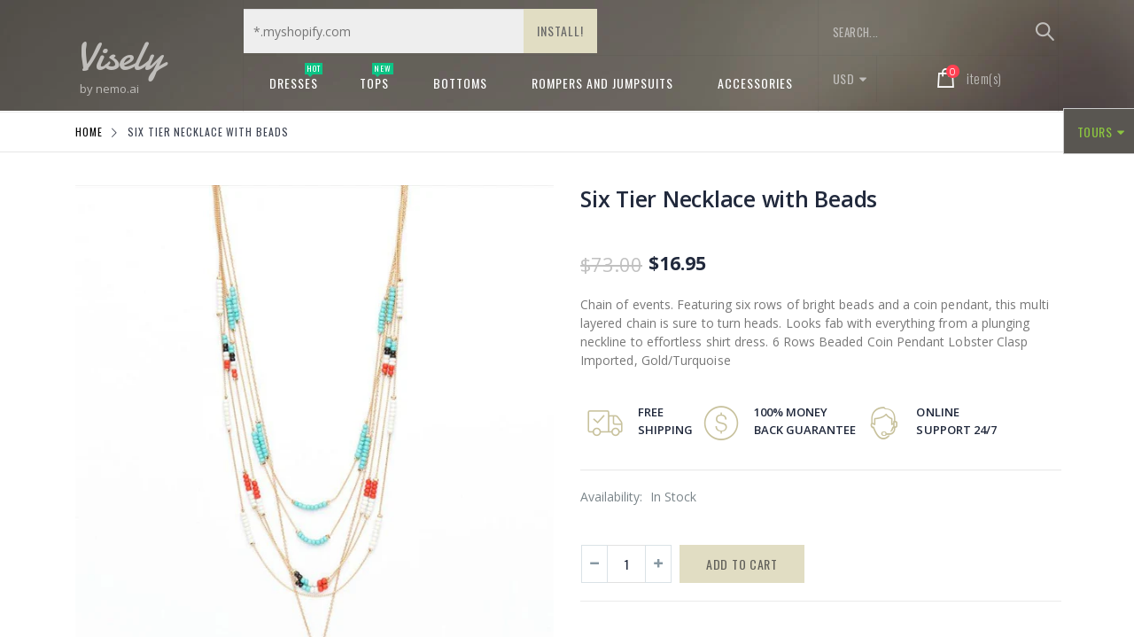

--- FILE ---
content_type: text/html; charset=utf-8
request_url: https://demo.visely.io/products/six-tier-necklace-with-beads-gold-turquoise
body_size: 32791
content:
<!doctype html>
<!--[if IE 8]><html class="no-js lt-ie9" lang="en"> <![endif]-->
<!--[if IE 9 ]><html class="ie9 no-js"> <![endif]-->
<!--[if (gt IE 9)|!(IE)]><!--> <html class="no-js"> <!--<![endif]-->
<head> 
  <!-- Basic page needs ================================================== -->
  <meta charset="utf-8">
  <meta name="robots" content="noindex">
  <meta name="google-site-verification" content="PBdsSRiBqDpVgsLPriXYb84eoTxJiGEPBkRPYtCAUm8" />
  <meta http-equiv="Content-Type" content="text/html; charset=utf-8"> 
  <link rel="icon" href="//demo.visely.io/cdn/shop/t/3/assets/visely_io_logo-32x32.png?v=58926531215301255561561714477" sizes="32x32" type="image/png"/>
  <link rel="icon" href="//demo.visely.io/cdn/shop/t/3/assets/visely_io_logo-192x192.png?v=170885542890771867451561714453" sizes="192x192" type="image/png"/>
  
  <title>Six Tier Necklace with Beads - Visely Product Recommendations Demo</title>
  

  
  <meta name="description" content="Chain of events. Featuring six rows of bright beads and a coin pendant, this multi layered chain is sure to turn heads. Looks fab with everything from a plunging neckline to effortless shirt dress. 6 Rows Beaded Coin Pendant Lobster Clasp Imported, Gold/Turquoise">
  

  <!-- Helpers ================================================== -->
  <!-- /snippets/social-meta-tags.liquid -->


  <meta property="og:type" content="product">
  <meta property="og:title" content="Six Tier Necklace with Beads">
  
  <meta property="og:image" content="http://demo.visely.io/cdn/shop/products/100012009_839_810x916_9b2925d4-b0a8-4478-9f7e-b0339181922c_grande.jpg?v=1537965315">
  <meta property="og:image:secure_url" content="https://demo.visely.io/cdn/shop/products/100012009_839_810x916_9b2925d4-b0a8-4478-9f7e-b0339181922c_grande.jpg?v=1537965315">
  
  <meta property="og:image" content="http://demo.visely.io/cdn/shop/products/100012009_839_810x916_b08c93d3-7740-4c45-b68b-ead20bfd9f1f_grande.jpg?v=1537965315">
  <meta property="og:image:secure_url" content="https://demo.visely.io/cdn/shop/products/100012009_839_810x916_b08c93d3-7740-4c45-b68b-ead20bfd9f1f_grande.jpg?v=1537965315">
  
  <meta property="og:price:amount" content="16.95">
  <meta property="og:price:currency" content="USD">


  <meta property="og:description" content="Chain of events. Featuring six rows of bright beads and a coin pendant, this multi layered chain is sure to turn heads. Looks fab with everything from a plunging neckline to effortless shirt dress. 6 Rows Beaded Coin Pendant Lobster Clasp Imported, Gold/Turquoise">

  <meta property="og:url" content="https://demo.visely.io/products/six-tier-necklace-with-beads-gold-turquoise">
  <meta property="og:site_name" content="Visely Product Recommendations Demo">





<meta name="twitter:card" content="summary">

  <meta name="twitter:title" content="Six Tier Necklace with Beads">
  <meta name="twitter:description" content="Chain of events. Featuring six rows of bright beads and a coin pendant, this multi layered chain is sure to turn heads. Looks fab with everything from a plunging neckline to effortless shirt dress. 6 Rows Beaded Coin Pendant Lobster Clasp Imported, Gold/Turquoise">
  <meta name="twitter:image" content="https://demo.visely.io/cdn/shop/products/100012009_839_810x916_9b2925d4-b0a8-4478-9f7e-b0339181922c_medium.jpg?v=1537965315">
  <meta name="twitter:image:width" content="240">
  <meta name="twitter:image:height" content="240">


  <link rel="canonical" href="https://demo.visely.io/products/six-tier-necklace-with-beads-gold-turquoise"> 
  
  <meta name="viewport" content="width=device-width, initial-scale=1, minimum-scale=1, maximum-scale=1" />
  
  <meta name="theme-color" content="">
  <link href="//demo.visely.io/cdn/shop/t/3/assets/bootstrap.min.css?v=58221731202380851321538060523" rel="stylesheet" type="text/css" media="all" />
  
  <!-- CSS ==================================================+ -->
  
  <link href="//demo.visely.io/cdn/shop/t/3/assets/porto-icon.css?v=89867151457677255471538060544" rel="stylesheet" type="text/css" media="all" /> 
  <link href="//demo.visely.io/cdn/shop/t/3/assets/font-awesome.min.css?v=55584660431705360781538060525" rel="stylesheet" type="text/css" media="all" />   
  <link href="//demo.visely.io/cdn/shop/t/3/assets/owl.carousel.min.css?v=139166548008699237251538398709" rel="stylesheet" type="text/css" media="all" /> 
  <link href="//demo.visely.io/cdn/shop/t/3/assets/hopscotch.min.css?v=92447674019635239731539360750" rel="stylesheet" type="text/css" media="all" />
  <link href="//demo.visely.io/cdn/shop/t/3/assets/effect.css?v=149944061945259176841538060524" rel="stylesheet" type="text/css" media="all" /> 
  <link href="//demo.visely.io/cdn/shop/t/3/assets/ultramegamenu.css?v=172111988470201986971538060548" rel="stylesheet" type="text/css" media="all" />
  <link href="//demo.visely.io/cdn/shop/t/3/assets/magnific-popup.css?v=63165987823895767301562843066" rel="stylesheet" type="text/css" media="all" /> 
  <link href="//demo.visely.io/cdn/shop/t/3/assets/styles.scss.css?v=133324152098936797831656106447" rel="stylesheet" type="text/css" media="all" />
<link href="//demo.visely.io/cdn/shop/t/3/assets/header-type16.scss.css?v=148253280762280325781549619084" rel="stylesheet" type="text/css" media="all" />
  <link href="//demo.visely.io/cdn/shop/t/3/assets/responsive.css?v=4722553344565495631538403732" rel="stylesheet" type="text/css" media="all" />
  
  <link href="//demo.visely.io/cdn/shop/t/3/assets/jquery.fancybox.css?v=89610375720255671161538060536" rel="stylesheet" type="text/css" media="all" /> 
   
  <link href="//demo.visely.io/cdn/shop/t/3/assets/animate.css?v=46562366335879635691538060518" rel="stylesheet" type="text/css" media="all" />
  
  
  <link href="//demo.visely.io/cdn/shop/t/3/assets/new-style.scss.css?v=144899819750121942561538989452" rel="stylesheet" type="text/css" media="all" /> 
  
  <link href="//demo.visely.io/cdn/shop/t/3/assets/color-config.scss.css?v=33421296060956127251656106447" rel="stylesheet" type="text/css" media="all" /> 
  
  
    
  <!-- Header hook for plugins ================================================== -->
  <script>window.performance && window.performance.mark && window.performance.mark('shopify.content_for_header.start');</script><meta id="shopify-digital-wallet" name="shopify-digital-wallet" content="/5263294575/digital_wallets/dialog">
<link rel="alternate" hreflang="x-default" href="https://demo.visely.io/products/six-tier-necklace-with-beads-gold-turquoise">
<link rel="alternate" hreflang="en" href="https://demo.visely.io/products/six-tier-necklace-with-beads-gold-turquoise">
<link rel="alternate" hreflang="es" href="https://demo.visely.io/es/products/six-tier-necklace-with-beads-gold-turquoise">
<link rel="alternate" type="application/json+oembed" href="https://demo.visely.io/products/six-tier-necklace-with-beads-gold-turquoise.oembed">
<script async="async" src="/checkouts/internal/preloads.js?locale=en-US"></script>
<script id="shopify-features" type="application/json">{"accessToken":"83bfaf9993e6c62466c9ec0b4a679c1a","betas":["rich-media-storefront-analytics"],"domain":"demo.visely.io","predictiveSearch":true,"shopId":5263294575,"locale":"en"}</script>
<script>var Shopify = Shopify || {};
Shopify.shop = "visely-demo.myshopify.com";
Shopify.locale = "en";
Shopify.currency = {"active":"USD","rate":"1.0"};
Shopify.country = "US";
Shopify.theme = {"name":"visely-custom-porto-theme","id":38873104495,"schema_name":"Porto","schema_version":"3.2.0","theme_store_id":null,"role":"main"};
Shopify.theme.handle = "null";
Shopify.theme.style = {"id":null,"handle":null};
Shopify.cdnHost = "demo.visely.io/cdn";
Shopify.routes = Shopify.routes || {};
Shopify.routes.root = "/";</script>
<script type="module">!function(o){(o.Shopify=o.Shopify||{}).modules=!0}(window);</script>
<script>!function(o){function n(){var o=[];function n(){o.push(Array.prototype.slice.apply(arguments))}return n.q=o,n}var t=o.Shopify=o.Shopify||{};t.loadFeatures=n(),t.autoloadFeatures=n()}(window);</script>
<script id="shop-js-analytics" type="application/json">{"pageType":"product"}</script>
<script defer="defer" async type="module" src="//demo.visely.io/cdn/shopifycloud/shop-js/modules/v2/client.init-shop-cart-sync_BT-GjEfc.en.esm.js"></script>
<script defer="defer" async type="module" src="//demo.visely.io/cdn/shopifycloud/shop-js/modules/v2/chunk.common_D58fp_Oc.esm.js"></script>
<script defer="defer" async type="module" src="//demo.visely.io/cdn/shopifycloud/shop-js/modules/v2/chunk.modal_xMitdFEc.esm.js"></script>
<script type="module">
  await import("//demo.visely.io/cdn/shopifycloud/shop-js/modules/v2/client.init-shop-cart-sync_BT-GjEfc.en.esm.js");
await import("//demo.visely.io/cdn/shopifycloud/shop-js/modules/v2/chunk.common_D58fp_Oc.esm.js");
await import("//demo.visely.io/cdn/shopifycloud/shop-js/modules/v2/chunk.modal_xMitdFEc.esm.js");

  window.Shopify.SignInWithShop?.initShopCartSync?.({"fedCMEnabled":true,"windoidEnabled":true});

</script>
<script>(function() {
  var isLoaded = false;
  function asyncLoad() {
    if (isLoaded) return;
    isLoaded = true;
    var urls = ["\/\/s3.amazonaws.com\/booster-eu-cookie\/visely-demo.myshopify.com\/booster_eu_cookie.js?shop=visely-demo.myshopify.com"];
    for (var i = 0; i < urls.length; i++) {
      var s = document.createElement('script');
      s.type = 'text/javascript';
      s.async = true;
      s.src = urls[i];
      var x = document.getElementsByTagName('script')[0];
      x.parentNode.insertBefore(s, x);
    }
  };
  if(window.attachEvent) {
    window.attachEvent('onload', asyncLoad);
  } else {
    window.addEventListener('load', asyncLoad, false);
  }
})();</script>
<script id="__st">var __st={"a":5263294575,"offset":-43200,"reqid":"0cb0f025-2171-4df7-8677-5a56402b27a8-1769436901","pageurl":"demo.visely.io\/products\/six-tier-necklace-with-beads-gold-turquoise","u":"1f45a4b4c138","p":"product","rtyp":"product","rid":1616960651375};</script>
<script>window.ShopifyPaypalV4VisibilityTracking = true;</script>
<script id="captcha-bootstrap">!function(){'use strict';const t='contact',e='account',n='new_comment',o=[[t,t],['blogs',n],['comments',n],[t,'customer']],c=[[e,'customer_login'],[e,'guest_login'],[e,'recover_customer_password'],[e,'create_customer']],r=t=>t.map((([t,e])=>`form[action*='/${t}']:not([data-nocaptcha='true']) input[name='form_type'][value='${e}']`)).join(','),a=t=>()=>t?[...document.querySelectorAll(t)].map((t=>t.form)):[];function s(){const t=[...o],e=r(t);return a(e)}const i='password',u='form_key',d=['recaptcha-v3-token','g-recaptcha-response','h-captcha-response',i],f=()=>{try{return window.sessionStorage}catch{return}},m='__shopify_v',_=t=>t.elements[u];function p(t,e,n=!1){try{const o=window.sessionStorage,c=JSON.parse(o.getItem(e)),{data:r}=function(t){const{data:e,action:n}=t;return t[m]||n?{data:e,action:n}:{data:t,action:n}}(c);for(const[e,n]of Object.entries(r))t.elements[e]&&(t.elements[e].value=n);n&&o.removeItem(e)}catch(o){console.error('form repopulation failed',{error:o})}}const l='form_type',E='cptcha';function T(t){t.dataset[E]=!0}const w=window,h=w.document,L='Shopify',v='ce_forms',y='captcha';let A=!1;((t,e)=>{const n=(g='f06e6c50-85a8-45c8-87d0-21a2b65856fe',I='https://cdn.shopify.com/shopifycloud/storefront-forms-hcaptcha/ce_storefront_forms_captcha_hcaptcha.v1.5.2.iife.js',D={infoText:'Protected by hCaptcha',privacyText:'Privacy',termsText:'Terms'},(t,e,n)=>{const o=w[L][v],c=o.bindForm;if(c)return c(t,g,e,D).then(n);var r;o.q.push([[t,g,e,D],n]),r=I,A||(h.body.append(Object.assign(h.createElement('script'),{id:'captcha-provider',async:!0,src:r})),A=!0)});var g,I,D;w[L]=w[L]||{},w[L][v]=w[L][v]||{},w[L][v].q=[],w[L][y]=w[L][y]||{},w[L][y].protect=function(t,e){n(t,void 0,e),T(t)},Object.freeze(w[L][y]),function(t,e,n,w,h,L){const[v,y,A,g]=function(t,e,n){const i=e?o:[],u=t?c:[],d=[...i,...u],f=r(d),m=r(i),_=r(d.filter((([t,e])=>n.includes(e))));return[a(f),a(m),a(_),s()]}(w,h,L),I=t=>{const e=t.target;return e instanceof HTMLFormElement?e:e&&e.form},D=t=>v().includes(t);t.addEventListener('submit',(t=>{const e=I(t);if(!e)return;const n=D(e)&&!e.dataset.hcaptchaBound&&!e.dataset.recaptchaBound,o=_(e),c=g().includes(e)&&(!o||!o.value);(n||c)&&t.preventDefault(),c&&!n&&(function(t){try{if(!f())return;!function(t){const e=f();if(!e)return;const n=_(t);if(!n)return;const o=n.value;o&&e.removeItem(o)}(t);const e=Array.from(Array(32),(()=>Math.random().toString(36)[2])).join('');!function(t,e){_(t)||t.append(Object.assign(document.createElement('input'),{type:'hidden',name:u})),t.elements[u].value=e}(t,e),function(t,e){const n=f();if(!n)return;const o=[...t.querySelectorAll(`input[type='${i}']`)].map((({name:t})=>t)),c=[...d,...o],r={};for(const[a,s]of new FormData(t).entries())c.includes(a)||(r[a]=s);n.setItem(e,JSON.stringify({[m]:1,action:t.action,data:r}))}(t,e)}catch(e){console.error('failed to persist form',e)}}(e),e.submit())}));const S=(t,e)=>{t&&!t.dataset[E]&&(n(t,e.some((e=>e===t))),T(t))};for(const o of['focusin','change'])t.addEventListener(o,(t=>{const e=I(t);D(e)&&S(e,y())}));const B=e.get('form_key'),M=e.get(l),P=B&&M;t.addEventListener('DOMContentLoaded',(()=>{const t=y();if(P)for(const e of t)e.elements[l].value===M&&p(e,B);[...new Set([...A(),...v().filter((t=>'true'===t.dataset.shopifyCaptcha))])].forEach((e=>S(e,t)))}))}(h,new URLSearchParams(w.location.search),n,t,e,['guest_login'])})(!0,!0)}();</script>
<script integrity="sha256-4kQ18oKyAcykRKYeNunJcIwy7WH5gtpwJnB7kiuLZ1E=" data-source-attribution="shopify.loadfeatures" defer="defer" src="//demo.visely.io/cdn/shopifycloud/storefront/assets/storefront/load_feature-a0a9edcb.js" crossorigin="anonymous"></script>
<script data-source-attribution="shopify.dynamic_checkout.dynamic.init">var Shopify=Shopify||{};Shopify.PaymentButton=Shopify.PaymentButton||{isStorefrontPortableWallets:!0,init:function(){window.Shopify.PaymentButton.init=function(){};var t=document.createElement("script");t.src="https://demo.visely.io/cdn/shopifycloud/portable-wallets/latest/portable-wallets.en.js",t.type="module",document.head.appendChild(t)}};
</script>
<script data-source-attribution="shopify.dynamic_checkout.buyer_consent">
  function portableWalletsHideBuyerConsent(e){var t=document.getElementById("shopify-buyer-consent"),n=document.getElementById("shopify-subscription-policy-button");t&&n&&(t.classList.add("hidden"),t.setAttribute("aria-hidden","true"),n.removeEventListener("click",e))}function portableWalletsShowBuyerConsent(e){var t=document.getElementById("shopify-buyer-consent"),n=document.getElementById("shopify-subscription-policy-button");t&&n&&(t.classList.remove("hidden"),t.removeAttribute("aria-hidden"),n.addEventListener("click",e))}window.Shopify?.PaymentButton&&(window.Shopify.PaymentButton.hideBuyerConsent=portableWalletsHideBuyerConsent,window.Shopify.PaymentButton.showBuyerConsent=portableWalletsShowBuyerConsent);
</script>
<script data-source-attribution="shopify.dynamic_checkout.cart.bootstrap">document.addEventListener("DOMContentLoaded",(function(){function t(){return document.querySelector("shopify-accelerated-checkout-cart, shopify-accelerated-checkout")}if(t())Shopify.PaymentButton.init();else{new MutationObserver((function(e,n){t()&&(Shopify.PaymentButton.init(),n.disconnect())})).observe(document.body,{childList:!0,subtree:!0})}}));
</script>

<script>window.performance && window.performance.mark && window.performance.mark('shopify.content_for_header.end');</script>
  <!-- /snippets/oldIE-js.liquid -->


<!--[if lt IE 9]>
<script src="//cdnjs.cloudflare.com/ajax/libs/html5shiv/3.7.2/html5shiv.min.js" type="text/javascript"></script>
<script src="//demo.visely.io/cdn/shop/t/3/assets/respond.min.js?v=52248677837542619231538060545" type="text/javascript"></script>
<link href="//demo.visely.io/cdn/shop/t/3/assets/respond-proxy.html" id="respond-proxy" rel="respond-proxy" />
<link href="//demo.visely.io/search?q=76129ba643461efe1314b36271c80a11" id="respond-redirect" rel="respond-redirect" />
<script src="//demo.visely.io/search?q=76129ba643461efe1314b36271c80a11" type="text/javascript"></script>
<![endif]-->

 
  <script src="//demo.visely.io/cdn/shop/t/3/assets/vendor.js?v=113621509916466055761538060548" type="text/javascript"></script>
  <script src="//demo.visely.io/cdn/shop/t/3/assets/bootstrap.min.js?v=135618559580299884151538060523" type="text/javascript"></script> 
  
  
  <link href="//fonts.googleapis.com/css?family=Open Sans:300italic,400italic,600italic,700italic,800italic,700,300,600,800,400&amp;subset=cyrillic-ext,greek-ext,latin,latin-ext,cyrillic,greek,vietnamese" rel='stylesheet' type='text/css'>
  
  
  <link href="//fonts.googleapis.com/css?family=Open Sans:300italic,400italic,600italic,700italic,800italic,700,300,600,800,400&amp;subset=cyrillic-ext,greek-ext,latin,latin-ext,cyrillic,greek,vietnamese" rel='stylesheet' type='text/css'>
  
  
  <link href="//fonts.googleapis.com/css?family=Oswald:300italic,400italic,500italic,600italic,700italic,800italic,700,300,600,800,400,500&amp;subset=cyrillic-ext,greek-ext,latin,latin-ext,cyrillic,greek,vietnamese" rel='stylesheet' type='text/css'>
  
  <script type="text/javascript">
    var productsObj = {};  
    var swatch_color_type = 1; 
    var product_swatch_size = 'size-small'; 
    var product_swatch_setting = '1'; 
    var asset_url = '//demo.visely.io/cdn/shop/t/3/assets//?v=13901';
    var money_format = '<span class="money">${{amount}}</span>';
    var multi_language = true;
  </script>
  <!-- Google Tag Manager -->
  <script>(function(w,d,s,l,i){w[l]=w[l]||[];w[l].push({'gtm.start':
  new Date().getTime(),event:'gtm.js'});var f=d.getElementsByTagName(s)[0],
  j=d.createElement(s),dl=l!='dataLayer'?'&l='+l:'';j.async=true;j.src=
  'https://www.googletagmanager.com/gtm.js?id='+i+dl;f.parentNode.insertBefore(j,f);
  })(window,document,'script','dataLayer','GTM-PSF23ZW');</script>
  <!-- End Google Tag Manager -->
  <script src="//demo.visely.io/cdn/shop/t/3/assets/lang2.js?v=127488926202634073411538060537" type="text/javascript"></script>
<script>
  var translator = {
    current_lang : jQuery.cookie("language"),
    init: function() {
      translator.updateStyling();	 
      translator.updateLangSwitcher();
    },
    updateStyling: function() {
        var style;
        if (translator.isLang2()) {
          style = "<style>*[data-translate] {visibility:hidden} .lang1 {display:none}</style>";          
        } else {
          style = "<style>*[data-translate] {visibility:visible} .lang2 {display:none}</style>";
        }
        jQuery('head').append(style);
    },
    updateLangSwitcher: function() { 
      if (translator.isLang2()) {
        jQuery(".current-language span").removeClass('active');
        jQuery(".current-language span[class=lang-2]").addClass("active");
        jQuery(".select-language li a").removeClass("active");
        jQuery(".select-language li a[data-lang=2]").addClass("active");
      }
    },
    getTextToTranslate: function(selector) {
      var result = window.lang2;
      var params;
      if (selector.indexOf("|") > 0) {
        var devideList = selector.split("|");
        selector = devideList[0];
        params = devideList[1].split(",");
      }

      var selectorArr = selector.split('.');
      if (selectorArr) {
        for (var i = 0; i < selectorArr.length; i++) {
            result = result[selectorArr[i]];
        }
      } else {
        result = result[selector];
      }
      if (result && result.one && result.other) {
        var countEqual1 = true;
        for (var i = 0; i < params.length; i++) {
          if (params[i].indexOf("count") >= 0) {
            variables = params[i].split(":");
            if (variables.length>1) {
              var count = variables[1];
              if (count > 1) {
                countEqual1 = false;
              }
            }
          }
        } 
        if (countEqual1) {
          result = result.one;
        } else {
          result = result.other;
        }
      } 
      
      if (params && params.length>0) {
        result = result.replace(/{{\s*/g, "{{");
        result = result.replace(/\s*}}/g, "}}");
        for (var i = 0; i < params.length; i++) {
          variables = params[i].split(":");
          if (variables.length>1) {
            result = result.replace("{{"+variables[0]+"}}", variables[1]);
          }          
        }
      }
      

      return result;
    },
    isLang2: function() {
      return translator.current_lang && translator.current_lang == 2;
    }, 
    doTranslate: function(blockSelector) {
      if (translator.isLang2()) {
        jQuery(blockSelector + " [data-translate]").each(function(e) {          
          var item = jQuery(this);
          var selector = item.attr("data-translate");
          var text = translator.getTextToTranslate(selector); 
          if (item.attr("translate-item")) {
            var attribute = item.attr("translate-item");
            if (attribute == 'blog-date-author') {
              item.html(text);
            } else if (attribute!="") {            
              item.attr(attribute,text);
            }
          } else if (item.is("input")) { 
            if(item.is("input[type=search]")){
            	item.attr("placeholder", text);
            }else{
            	item.val(text);
            }
            
          } else {
            item.text(text);
          }
          item.css("visibility","visible");
        });
      }
    }   
  };
  translator.init(); 
  jQuery(document).ready(function() {     
    translator.doTranslate("body");
  });
</script>
  <style>
    
    .product-view .product-options .selector-wrapper{
      display: none;
    }
     
    
    
.disable_radius a,.disable_radius i,.disable_radius img,.disable_radius label,.disable_radius input,.disable_radius li,.disable_radius span,.disable_radius textarea,.disable_radius button.btn-cart,.disable_radius .button,.disable_radius .btn-button,.disable_radius .menu-wrap-sub,.disable_radius .setting-currency,.disable_radius .select-language,.disable_radius .cart-wrapper,.disable_radius .product-image-area,.disable_radius .block-title,.disable_radius .item,.disable_radius .layer-filter,.disable_radius dt,.disable_radius .product-image-gallery,.disable_radius .selectize-input,.disable_radius .swatch-element,.disable_radius .product-pop,.disable_radius .postBanner,.disable_radius .post-image,.disable_radius #popup_newsletter,.disable_radius .featured-box,.disable_radius .box-content,.disable_radius .category-boxed-banner .owl-stage-outer,.disable_radius .login_content,.disable_radius .cart-table-wrap,.disable_radius .closed,.disable_radius .shipping h2:hover a:after,.disable_radius .form-search,.disable_radius .totals h2,.disable_radius .totals .totals-content{border-radius:0 !important}.disable_radius .category-products .product-image-area{border:0 !important;padding:0 !important}.disable_radius .category-products .product-image-area .deal-label{top:0 !important;left:0 !important}.disable_radius .item .details-area .configurable-swatch-list li,.disable_radius .item .details-area .configurable-swatch-list a,.disable_radius .item .details-area .configurable-swatch-list img{border-radius:3px !important}.disable_radius .owl-dots .owl-dot span{border-radius:8px !important}.disable_radius .footer-wrapper .footer-middle input{border-radius:0 !important}.disable_radius .footer-wrapper .footer-middle button{border-radius:0 0 0 !important}.header-container.type16 .menu-icon a {color:#fff;}
.products-collection h3.title-widget{
background: none;
text-align:center;
margin-top: 26px;
font-size: 25px;
font-weight: 700;
margin-bottom: 8px;
font-family: 'Open Sans';
letter-spacing:0;
}
.header-container.type16 
.searchform .searchsubmit:after {
content: "\e884";
font-size: 20px;
}
.header-container.type16 .main-link .header-wrapper .main-nav .container .main-top-nav .main-navigation ul.top-navigation li.level-top .menu-wrap-sub:not(.dropdown) .mega-columns.row li.groups a.title-level1 {
    padding: 0;
    margin: 0;
    font-size: 20px;
    font-weight: 300;
    text-decoration: none;
    font-family: "Oswald";
    letter-spacing: 0.05em;
    padding-bottom: 7px;
    margin-bottom: 0;
    margin-left: 20px;
    margin-right: 0;
    color: inherit;
    position: relative;
    top: 0;
    left: 0;
    text-align: left;
    float: none;
    right: 0;
    display: block;
}
.parallax-wrapper .parallax{
padding: 100px 0px;
}
.slideshow-section .slideshow .owl-dots {
max-width: 1150px;
margin: 0 auto;
text-align: right;
padding: 0 15px;
position: absolute;
display: inline-block;
left: 0;
right: 0;
bottom: 25px;
}
.owl-dots span{
position: relative;
width: 18px !important;
height: 18px !important;
border: 2px solid #cfcdca !important;
border-radius: 100% !important;
background: none !important;
display: block;
margin: 0 4px;
}
 .owl-dot.active span{
border-color: #fff !important;
position: relative;
background: none !important;
}
.owl-dot.active span:before{
content: '';
position: absolute;
top: 4px;
left: 4px;
right: 4px;
bottom: 4px;
width: 6px;
border: #fff solid 2px;
border-radius: 100%;
}
.slideshow-section .content_slideshow .content_1{
position:absolute;
text-align: right;
padding-right: 75px;
top: 35%;
right:0;
z-index: 10;
}
.slideshow-section .content_slideshow .content_2{
left:0 !important;
right: auto !important;
padding-left: 75px !important; 
}
.slideshow-section .content_slideshow .content_1 h2{
font-family: 'Oswald';
letter-spacing: 0;
text-transform: uppercase;
font-size: 102px;
color: #FFF;
line-height: 1;
font-weight: 700;
margin: 0;
}
.slideshow-section .content_slideshow .content_1 p{
margin: 7px 0;
color: #FFF;
}
.slideshow-section .content_slideshow .content_1 p b{
display: inline-block;
vertical-align: top;
font-weight: 300;
}
.slideshow-section .content_slideshow .content_1 p span{
font-family: 'Oswald';
font-size: 25px;
text-transform: uppercase;
color: #fff;
vertical-align: top;
font-weight: 300;
padding-left: 6px;
}
.slideshow-section .content_slideshow .content_1 p b.text-large{
font-family: 'Playfair Display';
font-weight: 700;
font-style: italic;
font-size: 76px;
line-height: 1;
padding: 0 20px;
color: #fff;
}
.slideshow-section .content_slideshow .content_1 a{
text-transform: uppercase;
font-size: 22px;
padding: 11px 28px;
margin-left: 7px;
letter-spacing: 0.075em;
font-family: 'Oswald';
background-color: #000;
color: #fff;
border: 0;
display: inline-block;
}
.parallax-wrapper .parallax .parallax-slider .item h2 {
font-family: 'Oswald';
font-size: 36px;
font-weight: 300;
text-transform: uppercase;
letter-spacing: 0.075em;
margin: 0 0 6px;
color: #fff;
line-height: 1;
}
.parallax-wrapper .parallax .parallax-slider .item h2 b{
font-size: 75px;
font-weight: 700;
letter-spacing: 0;
}
.parallax-wrapper .parallax .parallax-slider .item p{
font-size: 60px;
font-weight: 700;
letter-spacing: 0.075em;
margin-bottom: 28px;
color: #fff;
line-height: 1;
font-family: 'Oswald';
}
.main-container h3.title-widget {
font-size: 25px;
font-weight: 700;
margin-bottom: 4px;
letter-spacing: 0;
}
.article-container, .blog-container {padding-top:30px;}
.parallax-wrapper .parallax .parallax-slider .item a{
line-height: 1;
background-color: #e1ddc3;
font-size: 15px;
letter-spacing: 0.05em;
text-transform: uppercase;
padding: 15px 22px;
border: 1px solid transparent;
color: #61605a;
font-family: 'Oswald';
font-weight: 400;
display: inline-block;
}
.main-container .sidebar .canvas-inner {border: none;} 
.template-index .main-container .main-wrapper, .main-container{
padding-bottom: 0px;
}
.bestseller .sidebar-content {padding: 0 0 15px !important;}
.bestseller .sidebar-content .products-grid .owl-nav div {top: 3px;}
.bestseller .sidebar-content .products-grid .owl-nav .owl-prev {right: 15px;}
.bestseller .sidebar-content .products-grid .owl-nav .owl-next {
    right: 1px;
}
.footer-wrapper .footer-middle { 
    padding: 66px 0 66px; 
}
.footer-wrapper .footer-middle .info-footer .footer-block-title h3 span {
padding: 0;
line-height: inherit;
font-size: 16px;
font-weight: 500;
letter-spacing: 0.035em; 
text-transform: uppercase;
}
.footer-wrapper .footer-middle ul.contact-info li i {
display: inline-block;
vertical-align: top;
float: left;
color: #e1ddc3 !important;
font-size: 26px;
line-height: 28px;
}
.footer-wrapper .footer-middle ul.contact-info li {
border-top: solid 1px #3d3d38;
padding: 25px 0;
}
.footer-wrapper .footer-middle ul.contact-info li:first-child {
border-top-width: 0;
padding-top: 0;
}
.footer-wrapper .block-bottom {
border-top: 1px solid #3d3d38;
margin-top: 45px;
text-align: left;
padding: 20px 0;
overflow: hidden;
}
.footer-wrapper .footer-middle ul.footer-list li, .footer-wrapper .footer-middle ul.features li {
position: relative !important;
padding: 13.7px 0 !important;
line-height: 1 !important;
display: block !important;
}
.footer-wrapper .social-icons a {
background-image: none;
background-color: #33332f;
text-indent: 0;
color: white !important;
border-radius: 0;
font-size: 14px;
width: 34px;
height: 34px;
text-align: center;
margin-right: 0;
margin-left: 4px;
float: left;
line-height: 35px;
}
.footer-wrapper .footer-middle .info-footer .footer_newsletter_subscribe .input-group p.text{
display: none;
}
.footer-wrapper .footer-middle p {
margin-bottom: 35px;
font-size: 13px;
line-height: 30px;
}
.footer-wrapper .footer-middle ul.contact-info li p {
display: inline-block;
vertical-align: top;
margin: 0;
color: #777;
line-height: 1;
}
.footer-wrapper .footer-middle ul.contact-info b {
font-weight: 400;
font-size: 13px;
margin-bottom: 10px;
display: inline-block;
}
.footer-wrapper .footer-middle input {
background-color: #EEE;
color: #686865;
height: 50px;
border: none;
font-size: 14px;
padding: 1em 0.8em;
float: left;
max-width: 100%;
width: 100%;
}
.footer-wrapper .footer-middle button {
right: 0;
width: 70px;
min-width: 70px;
position:absolute;
height: 50px;
line-height: 50px;
background-color: #e1ddc3;
color: #61605a;
}
.disable_radius .footer-wrapper .footer-middle input, .disable_radius .footer-wrapper .footer-middle button{
border-radius: 0 !important;
}
.footer-wrapper .footer-middle .info-footer .footer_newsletter_subscribe .input-group{
margin-top: 0;
}
.input-group{
width: 100%;
}
.banner_text_5 .home-banner img {
width: 100%;
}
.main-container .main-breadcrumbs{
font-family: 'Oswald';
    font-size: 12px;
    letter-spacing: 0.075em;
    font-weight: 400;
    text-transform: uppercase;
    color: #3c4250;
    border-bottom: #e6e6e6 solid 1px;
    padding: 7px 0;
    line-height: 30px;
}
.main-container .breadcrumbs ul li.home a{
width: auto;
    text-indent: 0;
}
.main-container .breadcrumbs ul li.home a:after{
content: none;
}
.main-container .sidebar .sidebar-toogle.block-nav:before, .main-container .sidebar .sidebar-cate-toogle.block-nav:before{
content: none;
}
.main-container .sidebar .block-nav .block-title, .main-container .sidebar .block .narrow-by-list dt, .bestseller .block-title{
    padding: 8px 13px 0 0;
}
.main-container .sidebar .block-nav .block-content, .main-container .sidebar .block .narrow-by-list dd, .html_sidebar h2, .html_sidebar h5, .html_sidebar p{
padding-left:0;
padding-right:0;
}
.main-container .sidebar .sidebar-toogle .block-title .collapse, .main-container .sidebar .sidebar-cate-toogle .block-title .collapse {
top: 12%;
}
.block-nav.sidebar-cate-toogle{
    margin-bottom: 28px;
}
.narrow-item.sidebar-toogle{
margin-bottom: 28px;
}
.toolbar .sorter_wrap .select-inner span, .toolbar .limited_wrap .select-inner span {
    display: inline-block;
    margin-right: 8px;
    float: left; 
    font-size: 14px;
    font-weight: 600;
    color: #21293c;
}
.main-container .pagenav-wrap .pagination .pagination-page li a, .main-container .pagenav-wrap .pagination-search .pagination-page li a {
    padding: 0;
    display: block;
    border-radius: 3px;
    background: transparent;
    color: #000;
    line-height: 36px;
    height: 36px;
}
.main-container .pagenav-wrap .pagination .pagination-page li a, .main-container .pagenav-wrap .pagination-search .pagination-page li a {
    width: auto;
    min-width: 30px;
    margin-left: 2px;
    text-align: center;
    display: inline-block;
    font-family: "Poppins";
    background: none !important;
    border: 0 !important;
    height: 36px;
    line-height: 36px;
    width: 36px;
    font-size: 15px;
    font-weight: 500;
    margin: 0;
    vertical-align: top;
}
.main-container .pagenav-wrap .pagination .pagination-page li span, .main-container .pagenav-wrap .pagination-search .pagination-page li span{
border:0;
}
.main-container .pagenav-wrap .pagination .pagination-page li a:hover, .main-container .pagenav-wrap .pagination-search .pagination-page li a:hover{
color: #000;
}
.main-container .pagenav-wrap .pagination .pagination-page li span:hover, .main-container .pagenav-wrap .pagination-search .pagination-page li span:hover{
color: #000;
} 
.main-container .pagenav-wrap .pagination .pagination-page li.active span, .main-container .pagenav-wrap .pagination-search .pagination-page li.active span {
    width: 36px;
    height: 36px;
    color: #000;
background: none;
}
.main-container .pagenav-wrap .pagination .pagination-page li.text a, .main-container .pagenav-wrap .pagination-search .pagination-page li.text a {
    border: solid 2px #e1ddc3 !important;
    background-color: #e1ddc3 !important;
    color: #78755c;
    font-size: 20px;
    width: 36px;
    line-height: 36px;
}
.main-container .pagenav-wrap .pagination .pagination-page, .main-container .pagenav-wrap .pagination-search .pagination-page{
    margin-right: 6px;
    margin-bottom: 6px;
}
.main-container .pagenav-wrap .pagination .pagination-page li.text a i:before, .main-container .pagenav-wrap .pagination-search .pagination-page li.text a i:before{
content: '\e850';
    position: relative;
    top: -1px;
}
.main-container .pagenav-wrap .pagination .pagination-page li.text a:hover, .main-container .pagenav-wrap .pagination-search .pagination-page li.text a:hover{
color: #78755c;
}
.top-navigation li.level0 ul li a{
  text-transform: none;
line-height: 0;
}
.product-view .product-img-box .product-img-list .product-image .product-image-gallery{
border:0;
padding:0;
}
.product-main{
padding-top: 37px;
}   
.product-view .product-options-bottom .add-to-cart-box .button-wrapper .button-wrapper-content .btn-cart{
    height: 43px;
    line-height: 43px;
    font-size: 14px;
    letter-spacing: 0.05em;
    font-weight: 400;
    padding-right: 30px !important;
padding-left:30px;
color:#61605a;
}
.product-view .product-options-bottom .add-to-cart-box .button-wrapper .button-wrapper-content i{
display:none;
}
.actions .add-to-links li a.link-wishlist{
width: 43px;
    height: 43px;
    line-height: 41px;
    margin-left: 8px;
}
.product-view .product-options-bottom .add-to-cart-box .actions .action-list.wishlist{
float: none;
} 
 .product-view .product-shop .middle-product-detail .product-type-data .price-box .price{
color:#21293c;
}
.main-container .products-related{
background: #fff;
}     
.main-container .sidebar .sidebar-cate-toogle .block-title .collapse, .main-container .sidebar .sidebar-toogle .block-title .collapse{
right: 3px;
}
.main-container .sidebar .block .narrow-by-list dd{
padding-right: 13px;
}
.main-container .sidebar .block .block-content ul li span{
right: 10px;
}
.breadcrumbs .icon-right-open:before {
    content: '\e828';
} 
.main-section-header .setting-currency li a:hover, .main-section-header .select-language li a:hover{
background: none;
}
.top-navigation .m-dropdown .dropdown ul li.parent a.title-level1:before{
right: 20px;
}
.banner_text_1496481712271 .home-banner [class^="col-sm-"] .content a{
    text-transform: uppercase;
}
.parallax-wrapper .parallax .overlay{
opacity: 0.2;
}
.template-collection .parallax-wrapper .parallax{
padding: 0;
height: 400px;
}
.html_sidebar h5{
    font-family: 'Open Sans' !important;
    font-weight: 600 !important;
    font-size: 14px !important;
    color: #7a7d82 !important;
    letter-spacing: 0.022em;
}
.template-list-collections .main-container .main-wrapper .main-breadcrumbs,
.template-blog .main-container .main-wrapper .main-breadcrumbs,
.template-article .main-container .main-wrapper .main-breadcrumbs,
.template-page .main-container .main-wrapper .main-breadcrumbs,
.template-customers-account .main-container .main-wrapper .main-breadcrumbs,
.template-cart .main-container .main-wrapper .main-breadcrumbs,
.template-customers-register .main-container .main-wrapper .main-breadcrumbs,
.template-customers-login .main-container .main-wrapper .main-breadcrumbs {
    margin-bottom: 40px;
}
.main-container .checkout-cart .checkout-info .shipping h2 a:after {
border:0;
background: none;
color: #21293c;
font-size: 17px;
}
.main-container .checkout-cart .checkout-info .shipping h2 a.collapsed:after {
    content: '\e81b';
}
.main-container .checkout-cart .checkout-info .shipping h2 a:after {
    content: '\e81c';
}
.main-container .checkout-cart .checkout-info .shipping h2:hover a:after{
background-color: transparent;
color: #21293c !important;
}
 .btn-button {
    font-family: "Oswald";
    letter-spacing: 1px;
    text-transform: uppercase;
}
.template-collection .main-container .main-wrapper .main-breadcrumbs,
.template-product .main-container .main-wrapper .main-breadcrumbs{
    margin-bottom: 0;
}
.template-blog .blog-wrapper .owl-dots{
position: absolute;
    display: inline-block;
    left: 0px;
    right: 0px;
    bottom: 5px;
    text-align: center;
}
.template-blog .blog-wrapper .owl-dots span{
width: 8px !important;
    height: 8px !important;
    display: block;
    background: rgb(160, 160, 159) !important;
    margin: 5px 7px;
border:0 !important;
}
.template-blog .blog-wrapper .owl-dot.active span:before{
content: none !important;
}
.template-blog .blog-wrapper .owl-dot.active span{
background-color: rgb(33, 41, 60) !important;
}
.main-container .blog-wrapper .postWrapper .post-date .day {
color: #21293c;
background-color: #f4f4f4;
}
.main-container .blog-wrapper .postWrapper .post-date .month{
box-shadow: none;
background:#21293c;
color: #fff;
}
.product-view .product-options-bottom .add-to-cart-box .button-wrapper .btn-cart{
    background-color: #e1ddc3;
}
.box-popup{
border:0;
}
.sticky-product .add-to-cart-clone button {
    color: rgb(97, 96, 90);
    line-height: 34px;
    background-color: rgb(225, 221, 195);
    padding: 0px 15px;
font-size: 14px;
}
.sticky-product .add-to-cart-clone button span {
    font-size: 12px;
}
.header-container.type18 .header .header-right-area .switcher-area .search-area #search_mini_form .form-search input:focus {
    background: #595652;
    z-index: 5;
}
.header-container.type18 .mini-cart .cart-wrapper .cart-checkout .cart-info .subtotal {
    padding: 10px 30px;
    width: 100%;
    float: left;
    text-align: left;
}
.header-container.type18 .mini-cart .cart-wrapper .cart-checkout .cart-info .subtotal .price {
    font-size: 17px;
    color: #918c69;
    font-weight: 600;
    float: right;
    line-height: 18px;
} 
.main-container .checkout-cart .cart-table tfoot .btn-button{
    background: #fff;
    border: 1px solid #ccc;
    line-height: 32px;
    padding: 0 12px;
}
.main-container .checkout-cart .cart-table tfoot .btn-button:hover{
border-color: #E1DDC3;
}
.main-container .products-related.full-width {background-color: #fff;padding-top: 10px;padding-bottom: 20px;}
.product-view .porto-custom-block .item h3 {
font-size: 13px;
color: #21293c;
}
.product_view_sticky_left_right .product-view .porto-custom-block {
   display: none;
}
    .main-container .products-related h3.title-widget{
    text-align: center;
    border: 0; 
    letter-spacing: 0;
    font-size: 25px;
    font-weight: 700;
    margin-bottom: 10px;
    padding-bottom: 0;
background: none;
} 
.product-view .porto-custom-block .item {
    display: inline-block;
    vertical-align: top;
} 
@media(min-width: 1191px){
.home-banner{
display: flex;
}
} 
@media(max-width: 992px){
.main-container .sidebar .canvas-inner {padding: 15px 15px;}
.banner_text_5 .home-banner [class^="col-sm-"] {
    border-left: none;
}
}
@media(max-width: 767px){
.slideshow-section .content_slideshow .content_1 h2{
font-size: 50px !important;
}
.slideshow-section .content_slideshow .content_1 p span{
    font-size: 15px!important;
    padding-left: 1px;
    display: block;
}
.slideshow-section .content_slideshow .content_1 p b.text-large{
    font-size: 30px !important;
    padding: 0 10px;
}
.slideshow-section .content_slideshow .content_1 a{
padding: 10px 20px;
    font-size: 10px;
    margin-top: 20px;
}
}
  </style>  

  <link href="//demo.visely.io/cdn/shop/t/3/assets/visely.css?v=26499945850220633911656106447" rel="stylesheet" type="text/css" media="all" />
<script type="text/javascript">
  var ViselyConfig = {"homePage":[{"type":"MOST_POPULAR","title":"Most Popular","count":4,"totalCount":12,"order":[{"type":"Image","enabled":true,"priority":0},{"type":"Name","enabled":true,"priority":1},{"type":"Price","enabled":true,"priority":2}],"enabled":true,"recommendedByVisely":true},{"type":"NEW_ARRIVALS","title":"New Arrivals","count":4,"totalCount":12,"order":[{"type":"Image","enabled":true,"priority":0},{"type":"Name","enabled":true,"priority":1},{"type":"Price","enabled":true,"priority":2}],"enabled":true,"recommendedByVisely":true}],"collectionPage":[{"type":"MOST_POPULAR_PER_COLLECTION","title":"Most Popular Per Collection","count":6,"totalCount":6,"order":[{"type":"Image","enabled":true,"priority":0},{"type":"Name","enabled":true,"priority":1},{"type":"Price","enabled":true,"priority":2}],"enabled":true,"recommendedByVisely":true},{"type":"TRENDING_NOW","title":"Trending Now","count":4,"totalCount":12,"order":[{"type":"Image","enabled":true,"priority":0},{"type":"Name","enabled":true,"priority":1},{"type":"Price","enabled":true,"priority":2}],"enabled":true,"recommendedByVisely":true}],"productPage":[{"type":"CUSTOM_YOU_MAY_ALSO_LIKE","title":"You May Also Like","count":4,"totalCount":4,"order":[{"type":"Image","enabled":true,"priority":0},{"type":"Name","enabled":true,"priority":1},{"type":"Price","enabled":true,"priority":2}],"enabled":true,"recommendedByVisely":true},{"type":"YOU_MAY_ALSO_LIKE","title":"You May Also Like","count":4,"totalCount":12,"order":[{"type":"Image","enabled":true,"priority":0},{"type":"Name","enabled":true,"priority":1},{"type":"Price","enabled":true,"priority":2}],"enabled":true,"recommendedByVisely":true},{"type":"TAG_RECOMMENDATIONS","title":"You May Also Like","count":4,"totalCount":4,"order":[{"type":"Image","enabled":true,"priority":0},{"type":"Name","enabled":true,"priority":1},{"type":"Price","enabled":true,"priority":2}],"enabled":true,"recommendedByVisely":true},{"type":"JEWELRY_RESTRICTED_RECOMMENDATIONS","title":"You May Also Like","count":4,"totalCount":12,"order":[{"type":"Image","enabled":true,"priority":0},{"type":"Name","enabled":true,"priority":1},{"type":"Price","enabled":true,"priority":2}],"enabled":true,"recommendedByVisely":true},{"type":"MOST_POPULAR_COMPLEMENTARY","title":"You May Also Like","count":4,"totalCount":4,"order":[{"type":"Image","enabled":true,"priority":0},{"type":"Name","enabled":true,"priority":1},{"type":"Price","enabled":true,"priority":2}],"enabled":true,"recommendedByVisely":true}],"cartPage":[{"type":"FREQUENTLY_BOUGHT_TOGETHER","title":"Frequently Bought Together","count":4,"totalCount":12,"order":[{"type":"Image","enabled":true,"priority":0},{"type":"Name","enabled":true,"priority":1},{"type":"Price","enabled":true,"priority":2}],"enabled":true,"recommendedByVisely":true},{"type":"RECENTLY_VIEWED","title":"Recently Viewed","count":4,"totalCount":12,"order":[{"type":"Image","enabled":true,"priority":0},{"type":"Name","enabled":true,"priority":1},{"type":"Price","enabled":true,"priority":2}],"enabled":true,"recommendedByVisely":true}],"notFoundPage":[{"type":"TRENDING_NOW","title":"Trending Now","count":4,"totalCount":12,"order":[{"type":"Image","enabled":true,"priority":0},{"type":"Name","enabled":true,"priority":1},{"type":"Price","enabled":true,"priority":2}],"enabled":true,"recommendedByVisely":true},{"type":"NEW_ARRIVALS","title":"New Arrivals","count":4,"totalCount":12,"order":[{"type":"Image","enabled":true,"priority":0},{"type":"Name","enabled":true,"priority":1},{"type":"Price","enabled":true,"priority":2}],"enabled":true,"recommendedByVisely":true}],"searchResultsPage":[{"type":"MOST_POPULAR","title":"Most Popular","count":4,"totalCount":12,"order":[{"type":"Image","enabled":true,"priority":0},{"type":"Name","enabled":true,"priority":1},{"type":"Price","enabled":true,"priority":2}],"enabled":true,"recommendedByVisely":true},{"type":"TRENDING_NOW","title":"Trending Now","count":5,"totalCount":15,"order":[{"type":"Image","enabled":true,"priority":0},{"type":"Name","enabled":true,"priority":1},{"type":"Price","enabled":true,"priority":2}],"enabled":false},{"type":"NEW_ARRIVALS","title":"New Arrivals","count":5,"totalCount":15,"order":[{"type":"Image","enabled":true,"priority":0},{"type":"Name","enabled":true,"priority":1},{"type":"Price","enabled":true,"priority":2}],"enabled":false},{"type":"RECENTLY_VIEWED","title":"Recently Viewed","count":5,"totalCount":15,"order":[{"type":"Image","enabled":true,"priority":0},{"type":"Name","enabled":true,"priority":1},{"type":"Price","enabled":true,"priority":2}],"enabled":false}],"blogPage":[{"type":"MOST_POPULAR","title":"Most Popular","count":5,"totalCount":15,"order":[{"type":"Image","enabled":true,"priority":0},{"type":"Name","enabled":true,"priority":1},{"type":"Price","enabled":true,"priority":2}],"enabled":false},{"type":"NEW_ARRIVALS","title":"New Arrivals","count":4,"totalCount":12,"order":[{"type":"Image","enabled":true,"priority":0},{"type":"Name","enabled":true,"priority":1},{"type":"Price","enabled":true,"priority":2}],"enabled":true},{"type":"RECENTLY_VIEWED","title":"Recently Viewed","count":5,"totalCount":15,"order":[{"type":"Image","enabled":true,"priority":0},{"type":"Name","enabled":true,"priority":1},{"type":"Price","enabled":true,"priority":2}],"enabled":false}],"articlesPage":[{"type":"MOST_POPULAR","title":"Most Popular","count":5,"totalCount":15,"order":[{"type":"Image","enabled":true,"priority":0},{"type":"Name","enabled":true,"priority":1},{"type":"Price","enabled":true,"priority":2}],"enabled":false},{"type":"TRENDING_NOW","title":"Trending Now","count":5,"totalCount":15,"order":[{"type":"Image","enabled":true,"priority":0},{"type":"Name","enabled":true,"priority":1},{"type":"Price","enabled":true,"priority":2}],"enabled":false},{"type":"NEW_ARRIVALS","title":"New Arrivals","count":5,"totalCount":15,"order":[{"type":"Image","enabled":true,"priority":0},{"type":"Name","enabled":true,"priority":1},{"type":"Price","enabled":true,"priority":2}],"enabled":false},{"type":"RECENTLY_VIEWED","title":"Recently Viewed","count":5,"totalCount":15,"order":[{"type":"Image","enabled":true,"priority":0},{"type":"Name","enabled":true,"priority":1},{"type":"Price","enabled":true,"priority":2}],"enabled":false}],"contentPage":[{"type":"MOST_POPULAR_PER_COLLECTION","title":"Most Popular In Shirts & Blouses","count":4,"totalCount":12,"order":[{"type":"Image","enabled":true,"priority":0},{"type":"Name","enabled":true,"priority":1},{"type":"Price","enabled":true,"priority":2}],"enabled":true,"recommendedByVisely":true},{"type":"NEW_ARRIVALS_PER_COLLECTION","title":"New Arrivals In Shirts & Blouses","count":4,"totalCount":12,"order":[{"type":"Image","enabled":true,"priority":0},{"type":"Name","enabled":true,"priority":1},{"type":"Price","enabled":true,"priority":2}],"enabled":true,"recommendedByVisely":true},{"type":"MOST_POPULAR_COMPLEMENTARY","title":"Goes well with Shirts & Blouses","count":4,"totalCount":4,"order":[{"type":"Image","enabled":true,"priority":0},{"type":"Name","enabled":true,"priority":1},{"type":"Price","enabled":true,"priority":2}],"enabled":true,"recommendedByVisely":true},{"type":"NEW_ARRIVALS_COMPLEMENTARY","title":"Match Shirts & Blouses with Newest Summer Products","count":4,"totalCount":12,"order":[{"type":"Image","enabled":true,"priority":0},{"type":"Name","enabled":true,"priority":1},{"type":"Price","enabled":true,"priority":2}],"enabled":true,"recommendedByVisely":true},{"type":"TRENDING_NOW","title":"Trending Now","count":4,"totalCount":12,"order":[{"type":"Image","enabled":true,"priority":0},{"type":"Name","enabled":true,"priority":1},{"type":"Price","enabled":true,"priority":2}],"enabled":true,"recommendedByVisely":true}],"globalPage":[{"type":"CUSTOM_FREQUENTLY_BOUGHT_TOGETHER","title":"Don't Forget These","count":2,"totalCount":2,"order":[{"type":"Image","enabled":true,"priority":0},{"type":"Name","enabled":true,"priority":1},{"type":"Price","enabled":true,"priority":2}],"enabled":true,"recommendedByVisely":true}]};
  var ViselyPage = 'product';
  var ViselyProductId = '1616960651375';
  var ViselyProductName = 'Six Tier Necklace with Beads';
  var ViselyPageLoadStart = performance ? performance.now() : -1;
  var ViselyCurrency = 'USD'
</script>
<script type="text/javascript">
  (function(){if(typeof window.CustomEvent==="function")return!1;function CustomEvent(event,params){params=params||{bubbles:!1,cancelable:!1,detail:undefined};var evt=document.createEvent('CustomEvent');evt.initCustomEvent(event,params.bubbles,params.cancelable,params.detail);return evt}
 CustomEvent.prototype=window.Event.prototype;window.CustomEvent=CustomEvent})();if(!Array.from){Array.from=(function(){var toStr=Object.prototype.toString;var isCallable=function(fn){return typeof fn==='function'||toStr.call(fn)==='[object Function]'};var toInteger=function(value){var number=Number(value);if(isNaN(number)){return 0}
 if(number===0||!isFinite(number)){return number}
 return(number>0?1:-1)*Math.floor(Math.abs(number))};var maxSafeInteger=Math.pow(2,53)-1;var toLength=function(value){var len=toInteger(value);return Math.min(Math.max(len,0),maxSafeInteger)};return function from(arrayLike){var C=this;var items=Object(arrayLike);if(arrayLike==null){throw new TypeError('Array.from requires an array-like object - not null or undefined')}
 var mapFn=arguments.length>1?arguments[1]:void undefined;var T;if(typeof mapFn!=='undefined'){if(!isCallable(mapFn)){throw new TypeError('Array.from: when provided, the second argument must be a function')}
 if(arguments.length>2){T=arguments[2]}}
 var len=toLength(items.length);var A=isCallable(C)?Object(new C(len)):new Array(len);var k=0;var kValue;while(k<len){kValue=items[k];if(mapFn){A[k]=typeof T==='undefined'?mapFn(kValue,k):mapFn.call(T,kValue,k)}else{A[k]=kValue}
 k+=1}A.length=len;return A}}())}
 </script>


  <link href="//demo.visely.io/cdn/shop/t/3/assets/visely-search.css?v=108749439142893241921570445280" rel="stylesheet" type="text/css" media="all" />
<script type="text/javascript">
   var ViselyPageLoadStart = ViselyPageLoadStart || performance ? performance.now() : -1;
   var ViselyContext = ViselyContext || {};
   var ViselySearchConfig = {"suggesterEnabled":true,"searchEnabled":true};
</script>
<script type="text/javascript">
  (function(){if(typeof window.CustomEvent==="function")return!1;function CustomEvent(event,params){params=params||{bubbles:!1,cancelable:!1,detail:undefined};var evt=document.createEvent('CustomEvent');evt.initCustomEvent(event,params.bubbles,params.cancelable,params.detail);return evt}
  CustomEvent.prototype=window.Event.prototype;window.CustomEvent=CustomEvent})();if(!Array.from){Array.from=(function(){var toStr=Object.prototype.toString;var isCallable=function(fn){return typeof fn==='function'||toStr.call(fn)==='[object Function]'};var toInteger=function(value){var number=Number(value);if(isNaN(number)){return 0}
  if(number===0||!isFinite(number)){return number}
  return(number>0?1:-1)*Math.floor(Math.abs(number))};var maxSafeInteger=Math.pow(2,53)-1;var toLength=function(value){var len=toInteger(value);return Math.min(Math.max(len,0),maxSafeInteger)};return function from(arrayLike){var C=this;var items=Object(arrayLike);if(arrayLike==null){throw new TypeError('Array.from requires an array-like object - not null or undefined')}
  var mapFn=arguments.length>1?arguments[1]:void undefined;var T;if(typeof mapFn!=='undefined'){if(!isCallable(mapFn)){throw new TypeError('Array.from: when provided, the second argument must be a function')}
  if(arguments.length>2){T=arguments[2]}}
  var len=toLength(items.length);var A=isCallable(C)?Object(new C(len)):new Array(len);var k=0;var kValue;while(k<len){kValue=items[k];if(mapFn){A[k]=typeof T==='undefined'?mapFn(kValue,k):mapFn.call(T,kValue,k)}else{A[k]=kValue}
  k+=1}A.length=len;return A}}())}
</script>
<script type="text/javascript">Array.prototype.includes||Object.defineProperty(Array.prototype,"includes",{value:function(r,e){if(null==this)throw new TypeError('"this" is null or not defined');var t=Object(this),n=t.length>>>0;if(0===n)return!1;var i,o,a=0|e,u=Math.max(a>=0?a:n-Math.abs(a),0);for(;u<n;){if((i=t[u])===(o=r)||"number"==typeof i&&"number"==typeof o&&isNaN(i)&&isNaN(o))return!0;u++}return!1}});</script>
<script type="text/javascript">
  var ViselySearchCustomFacetsMapping = {
    'facet':{
      'pricef':'DefaultSliderCurrencyRangeFacetRenderer'
    },
    'removeOnly': {
      'pricef':'DefaultRemoveOnlySliderCurrencyRangeFacetRenderer'
    }
  };
</script>



<script src="//demo.visely.io/cdn/shop/t/3/assets/visely-search-events.js?v=68744155573109032301616157597" type="text/javascript"></script> 


  <script type="text/javascript" async crossorigin="anonymous" src="https://storage.googleapis.com/visely-assets/static/4ap74n2uvenc3j3u5q048cuql3/visely-recommendations-core.js?v=1673429032"></script>

<link href="https://monorail-edge.shopifysvc.com" rel="dns-prefetch">
<script>(function(){if ("sendBeacon" in navigator && "performance" in window) {try {var session_token_from_headers = performance.getEntriesByType('navigation')[0].serverTiming.find(x => x.name == '_s').description;} catch {var session_token_from_headers = undefined;}var session_cookie_matches = document.cookie.match(/_shopify_s=([^;]*)/);var session_token_from_cookie = session_cookie_matches && session_cookie_matches.length === 2 ? session_cookie_matches[1] : "";var session_token = session_token_from_headers || session_token_from_cookie || "";function handle_abandonment_event(e) {var entries = performance.getEntries().filter(function(entry) {return /monorail-edge.shopifysvc.com/.test(entry.name);});if (!window.abandonment_tracked && entries.length === 0) {window.abandonment_tracked = true;var currentMs = Date.now();var navigation_start = performance.timing.navigationStart;var payload = {shop_id: 5263294575,url: window.location.href,navigation_start,duration: currentMs - navigation_start,session_token,page_type: "product"};window.navigator.sendBeacon("https://monorail-edge.shopifysvc.com/v1/produce", JSON.stringify({schema_id: "online_store_buyer_site_abandonment/1.1",payload: payload,metadata: {event_created_at_ms: currentMs,event_sent_at_ms: currentMs}}));}}window.addEventListener('pagehide', handle_abandonment_event);}}());</script>
<script id="web-pixels-manager-setup">(function e(e,d,r,n,o){if(void 0===o&&(o={}),!Boolean(null===(a=null===(i=window.Shopify)||void 0===i?void 0:i.analytics)||void 0===a?void 0:a.replayQueue)){var i,a;window.Shopify=window.Shopify||{};var t=window.Shopify;t.analytics=t.analytics||{};var s=t.analytics;s.replayQueue=[],s.publish=function(e,d,r){return s.replayQueue.push([e,d,r]),!0};try{self.performance.mark("wpm:start")}catch(e){}var l=function(){var e={modern:/Edge?\/(1{2}[4-9]|1[2-9]\d|[2-9]\d{2}|\d{4,})\.\d+(\.\d+|)|Firefox\/(1{2}[4-9]|1[2-9]\d|[2-9]\d{2}|\d{4,})\.\d+(\.\d+|)|Chrom(ium|e)\/(9{2}|\d{3,})\.\d+(\.\d+|)|(Maci|X1{2}).+ Version\/(15\.\d+|(1[6-9]|[2-9]\d|\d{3,})\.\d+)([,.]\d+|)( \(\w+\)|)( Mobile\/\w+|) Safari\/|Chrome.+OPR\/(9{2}|\d{3,})\.\d+\.\d+|(CPU[ +]OS|iPhone[ +]OS|CPU[ +]iPhone|CPU IPhone OS|CPU iPad OS)[ +]+(15[._]\d+|(1[6-9]|[2-9]\d|\d{3,})[._]\d+)([._]\d+|)|Android:?[ /-](13[3-9]|1[4-9]\d|[2-9]\d{2}|\d{4,})(\.\d+|)(\.\d+|)|Android.+Firefox\/(13[5-9]|1[4-9]\d|[2-9]\d{2}|\d{4,})\.\d+(\.\d+|)|Android.+Chrom(ium|e)\/(13[3-9]|1[4-9]\d|[2-9]\d{2}|\d{4,})\.\d+(\.\d+|)|SamsungBrowser\/([2-9]\d|\d{3,})\.\d+/,legacy:/Edge?\/(1[6-9]|[2-9]\d|\d{3,})\.\d+(\.\d+|)|Firefox\/(5[4-9]|[6-9]\d|\d{3,})\.\d+(\.\d+|)|Chrom(ium|e)\/(5[1-9]|[6-9]\d|\d{3,})\.\d+(\.\d+|)([\d.]+$|.*Safari\/(?![\d.]+ Edge\/[\d.]+$))|(Maci|X1{2}).+ Version\/(10\.\d+|(1[1-9]|[2-9]\d|\d{3,})\.\d+)([,.]\d+|)( \(\w+\)|)( Mobile\/\w+|) Safari\/|Chrome.+OPR\/(3[89]|[4-9]\d|\d{3,})\.\d+\.\d+|(CPU[ +]OS|iPhone[ +]OS|CPU[ +]iPhone|CPU IPhone OS|CPU iPad OS)[ +]+(10[._]\d+|(1[1-9]|[2-9]\d|\d{3,})[._]\d+)([._]\d+|)|Android:?[ /-](13[3-9]|1[4-9]\d|[2-9]\d{2}|\d{4,})(\.\d+|)(\.\d+|)|Mobile Safari.+OPR\/([89]\d|\d{3,})\.\d+\.\d+|Android.+Firefox\/(13[5-9]|1[4-9]\d|[2-9]\d{2}|\d{4,})\.\d+(\.\d+|)|Android.+Chrom(ium|e)\/(13[3-9]|1[4-9]\d|[2-9]\d{2}|\d{4,})\.\d+(\.\d+|)|Android.+(UC? ?Browser|UCWEB|U3)[ /]?(15\.([5-9]|\d{2,})|(1[6-9]|[2-9]\d|\d{3,})\.\d+)\.\d+|SamsungBrowser\/(5\.\d+|([6-9]|\d{2,})\.\d+)|Android.+MQ{2}Browser\/(14(\.(9|\d{2,})|)|(1[5-9]|[2-9]\d|\d{3,})(\.\d+|))(\.\d+|)|K[Aa][Ii]OS\/(3\.\d+|([4-9]|\d{2,})\.\d+)(\.\d+|)/},d=e.modern,r=e.legacy,n=navigator.userAgent;return n.match(d)?"modern":n.match(r)?"legacy":"unknown"}(),u="modern"===l?"modern":"legacy",c=(null!=n?n:{modern:"",legacy:""})[u],f=function(e){return[e.baseUrl,"/wpm","/b",e.hashVersion,"modern"===e.buildTarget?"m":"l",".js"].join("")}({baseUrl:d,hashVersion:r,buildTarget:u}),m=function(e){var d=e.version,r=e.bundleTarget,n=e.surface,o=e.pageUrl,i=e.monorailEndpoint;return{emit:function(e){var a=e.status,t=e.errorMsg,s=(new Date).getTime(),l=JSON.stringify({metadata:{event_sent_at_ms:s},events:[{schema_id:"web_pixels_manager_load/3.1",payload:{version:d,bundle_target:r,page_url:o,status:a,surface:n,error_msg:t},metadata:{event_created_at_ms:s}}]});if(!i)return console&&console.warn&&console.warn("[Web Pixels Manager] No Monorail endpoint provided, skipping logging."),!1;try{return self.navigator.sendBeacon.bind(self.navigator)(i,l)}catch(e){}var u=new XMLHttpRequest;try{return u.open("POST",i,!0),u.setRequestHeader("Content-Type","text/plain"),u.send(l),!0}catch(e){return console&&console.warn&&console.warn("[Web Pixels Manager] Got an unhandled error while logging to Monorail."),!1}}}}({version:r,bundleTarget:l,surface:e.surface,pageUrl:self.location.href,monorailEndpoint:e.monorailEndpoint});try{o.browserTarget=l,function(e){var d=e.src,r=e.async,n=void 0===r||r,o=e.onload,i=e.onerror,a=e.sri,t=e.scriptDataAttributes,s=void 0===t?{}:t,l=document.createElement("script"),u=document.querySelector("head"),c=document.querySelector("body");if(l.async=n,l.src=d,a&&(l.integrity=a,l.crossOrigin="anonymous"),s)for(var f in s)if(Object.prototype.hasOwnProperty.call(s,f))try{l.dataset[f]=s[f]}catch(e){}if(o&&l.addEventListener("load",o),i&&l.addEventListener("error",i),u)u.appendChild(l);else{if(!c)throw new Error("Did not find a head or body element to append the script");c.appendChild(l)}}({src:f,async:!0,onload:function(){if(!function(){var e,d;return Boolean(null===(d=null===(e=window.Shopify)||void 0===e?void 0:e.analytics)||void 0===d?void 0:d.initialized)}()){var d=window.webPixelsManager.init(e)||void 0;if(d){var r=window.Shopify.analytics;r.replayQueue.forEach((function(e){var r=e[0],n=e[1],o=e[2];d.publishCustomEvent(r,n,o)})),r.replayQueue=[],r.publish=d.publishCustomEvent,r.visitor=d.visitor,r.initialized=!0}}},onerror:function(){return m.emit({status:"failed",errorMsg:"".concat(f," has failed to load")})},sri:function(e){var d=/^sha384-[A-Za-z0-9+/=]+$/;return"string"==typeof e&&d.test(e)}(c)?c:"",scriptDataAttributes:o}),m.emit({status:"loading"})}catch(e){m.emit({status:"failed",errorMsg:(null==e?void 0:e.message)||"Unknown error"})}}})({shopId: 5263294575,storefrontBaseUrl: "https://demo.visely.io",extensionsBaseUrl: "https://extensions.shopifycdn.com/cdn/shopifycloud/web-pixels-manager",monorailEndpoint: "https://monorail-edge.shopifysvc.com/unstable/produce_batch",surface: "storefront-renderer",enabledBetaFlags: ["2dca8a86"],webPixelsConfigList: [{"id":"shopify-app-pixel","configuration":"{}","eventPayloadVersion":"v1","runtimeContext":"STRICT","scriptVersion":"0450","apiClientId":"shopify-pixel","type":"APP","privacyPurposes":["ANALYTICS","MARKETING"]},{"id":"shopify-custom-pixel","eventPayloadVersion":"v1","runtimeContext":"LAX","scriptVersion":"0450","apiClientId":"shopify-pixel","type":"CUSTOM","privacyPurposes":["ANALYTICS","MARKETING"]}],isMerchantRequest: false,initData: {"shop":{"name":"Visely Product Recommendations Demo","paymentSettings":{"currencyCode":"USD"},"myshopifyDomain":"visely-demo.myshopify.com","countryCode":"US","storefrontUrl":"https:\/\/demo.visely.io"},"customer":null,"cart":null,"checkout":null,"productVariants":[{"price":{"amount":16.95,"currencyCode":"USD"},"product":{"title":"Six Tier Necklace with Beads","vendor":"Visely","id":"1616960651375","untranslatedTitle":"Six Tier Necklace with Beads","url":"\/products\/six-tier-necklace-with-beads-gold-turquoise","type":"Clothing"},"id":"14649720832111","image":{"src":"\/\/demo.visely.io\/cdn\/shop\/products\/100012009_839_810x916_9b2925d4-b0a8-4478-9f7e-b0339181922c.jpg?v=1537965315"},"sku":"","title":"Default Title","untranslatedTitle":"Default Title"}],"purchasingCompany":null},},"https://demo.visely.io/cdn","fcfee988w5aeb613cpc8e4bc33m6693e112",{"modern":"","legacy":""},{"shopId":"5263294575","storefrontBaseUrl":"https:\/\/demo.visely.io","extensionBaseUrl":"https:\/\/extensions.shopifycdn.com\/cdn\/shopifycloud\/web-pixels-manager","surface":"storefront-renderer","enabledBetaFlags":"[\"2dca8a86\"]","isMerchantRequest":"false","hashVersion":"fcfee988w5aeb613cpc8e4bc33m6693e112","publish":"custom","events":"[[\"page_viewed\",{}],[\"product_viewed\",{\"productVariant\":{\"price\":{\"amount\":16.95,\"currencyCode\":\"USD\"},\"product\":{\"title\":\"Six Tier Necklace with Beads\",\"vendor\":\"Visely\",\"id\":\"1616960651375\",\"untranslatedTitle\":\"Six Tier Necklace with Beads\",\"url\":\"\/products\/six-tier-necklace-with-beads-gold-turquoise\",\"type\":\"Clothing\"},\"id\":\"14649720832111\",\"image\":{\"src\":\"\/\/demo.visely.io\/cdn\/shop\/products\/100012009_839_810x916_9b2925d4-b0a8-4478-9f7e-b0339181922c.jpg?v=1537965315\"},\"sku\":\"\",\"title\":\"Default Title\",\"untranslatedTitle\":\"Default Title\"}}]]"});</script><script>
  window.ShopifyAnalytics = window.ShopifyAnalytics || {};
  window.ShopifyAnalytics.meta = window.ShopifyAnalytics.meta || {};
  window.ShopifyAnalytics.meta.currency = 'USD';
  var meta = {"product":{"id":1616960651375,"gid":"gid:\/\/shopify\/Product\/1616960651375","vendor":"Visely","type":"Clothing","handle":"six-tier-necklace-with-beads-gold-turquoise","variants":[{"id":14649720832111,"price":1695,"name":"Six Tier Necklace with Beads","public_title":null,"sku":""}],"remote":false},"page":{"pageType":"product","resourceType":"product","resourceId":1616960651375,"requestId":"0cb0f025-2171-4df7-8677-5a56402b27a8-1769436901"}};
  for (var attr in meta) {
    window.ShopifyAnalytics.meta[attr] = meta[attr];
  }
</script>
<script class="analytics">
  (function () {
    var customDocumentWrite = function(content) {
      var jquery = null;

      if (window.jQuery) {
        jquery = window.jQuery;
      } else if (window.Checkout && window.Checkout.$) {
        jquery = window.Checkout.$;
      }

      if (jquery) {
        jquery('body').append(content);
      }
    };

    var hasLoggedConversion = function(token) {
      if (token) {
        return document.cookie.indexOf('loggedConversion=' + token) !== -1;
      }
      return false;
    }

    var setCookieIfConversion = function(token) {
      if (token) {
        var twoMonthsFromNow = new Date(Date.now());
        twoMonthsFromNow.setMonth(twoMonthsFromNow.getMonth() + 2);

        document.cookie = 'loggedConversion=' + token + '; expires=' + twoMonthsFromNow;
      }
    }

    var trekkie = window.ShopifyAnalytics.lib = window.trekkie = window.trekkie || [];
    if (trekkie.integrations) {
      return;
    }
    trekkie.methods = [
      'identify',
      'page',
      'ready',
      'track',
      'trackForm',
      'trackLink'
    ];
    trekkie.factory = function(method) {
      return function() {
        var args = Array.prototype.slice.call(arguments);
        args.unshift(method);
        trekkie.push(args);
        return trekkie;
      };
    };
    for (var i = 0; i < trekkie.methods.length; i++) {
      var key = trekkie.methods[i];
      trekkie[key] = trekkie.factory(key);
    }
    trekkie.load = function(config) {
      trekkie.config = config || {};
      trekkie.config.initialDocumentCookie = document.cookie;
      var first = document.getElementsByTagName('script')[0];
      var script = document.createElement('script');
      script.type = 'text/javascript';
      script.onerror = function(e) {
        var scriptFallback = document.createElement('script');
        scriptFallback.type = 'text/javascript';
        scriptFallback.onerror = function(error) {
                var Monorail = {
      produce: function produce(monorailDomain, schemaId, payload) {
        var currentMs = new Date().getTime();
        var event = {
          schema_id: schemaId,
          payload: payload,
          metadata: {
            event_created_at_ms: currentMs,
            event_sent_at_ms: currentMs
          }
        };
        return Monorail.sendRequest("https://" + monorailDomain + "/v1/produce", JSON.stringify(event));
      },
      sendRequest: function sendRequest(endpointUrl, payload) {
        // Try the sendBeacon API
        if (window && window.navigator && typeof window.navigator.sendBeacon === 'function' && typeof window.Blob === 'function' && !Monorail.isIos12()) {
          var blobData = new window.Blob([payload], {
            type: 'text/plain'
          });

          if (window.navigator.sendBeacon(endpointUrl, blobData)) {
            return true;
          } // sendBeacon was not successful

        } // XHR beacon

        var xhr = new XMLHttpRequest();

        try {
          xhr.open('POST', endpointUrl);
          xhr.setRequestHeader('Content-Type', 'text/plain');
          xhr.send(payload);
        } catch (e) {
          console.log(e);
        }

        return false;
      },
      isIos12: function isIos12() {
        return window.navigator.userAgent.lastIndexOf('iPhone; CPU iPhone OS 12_') !== -1 || window.navigator.userAgent.lastIndexOf('iPad; CPU OS 12_') !== -1;
      }
    };
    Monorail.produce('monorail-edge.shopifysvc.com',
      'trekkie_storefront_load_errors/1.1',
      {shop_id: 5263294575,
      theme_id: 38873104495,
      app_name: "storefront",
      context_url: window.location.href,
      source_url: "//demo.visely.io/cdn/s/trekkie.storefront.8d95595f799fbf7e1d32231b9a28fd43b70c67d3.min.js"});

        };
        scriptFallback.async = true;
        scriptFallback.src = '//demo.visely.io/cdn/s/trekkie.storefront.8d95595f799fbf7e1d32231b9a28fd43b70c67d3.min.js';
        first.parentNode.insertBefore(scriptFallback, first);
      };
      script.async = true;
      script.src = '//demo.visely.io/cdn/s/trekkie.storefront.8d95595f799fbf7e1d32231b9a28fd43b70c67d3.min.js';
      first.parentNode.insertBefore(script, first);
    };
    trekkie.load(
      {"Trekkie":{"appName":"storefront","development":false,"defaultAttributes":{"shopId":5263294575,"isMerchantRequest":null,"themeId":38873104495,"themeCityHash":"4962393177357789055","contentLanguage":"en","currency":"USD","eventMetadataId":"71e2e1f8-8037-4345-bb10-446442deebe4"},"isServerSideCookieWritingEnabled":true,"monorailRegion":"shop_domain","enabledBetaFlags":["65f19447"]},"Session Attribution":{},"S2S":{"facebookCapiEnabled":false,"source":"trekkie-storefront-renderer","apiClientId":580111}}
    );

    var loaded = false;
    trekkie.ready(function() {
      if (loaded) return;
      loaded = true;

      window.ShopifyAnalytics.lib = window.trekkie;

      var originalDocumentWrite = document.write;
      document.write = customDocumentWrite;
      try { window.ShopifyAnalytics.merchantGoogleAnalytics.call(this); } catch(error) {};
      document.write = originalDocumentWrite;

      window.ShopifyAnalytics.lib.page(null,{"pageType":"product","resourceType":"product","resourceId":1616960651375,"requestId":"0cb0f025-2171-4df7-8677-5a56402b27a8-1769436901","shopifyEmitted":true});

      var match = window.location.pathname.match(/checkouts\/(.+)\/(thank_you|post_purchase)/)
      var token = match? match[1]: undefined;
      if (!hasLoggedConversion(token)) {
        setCookieIfConversion(token);
        window.ShopifyAnalytics.lib.track("Viewed Product",{"currency":"USD","variantId":14649720832111,"productId":1616960651375,"productGid":"gid:\/\/shopify\/Product\/1616960651375","name":"Six Tier Necklace with Beads","price":"16.95","sku":"","brand":"Visely","variant":null,"category":"Clothing","nonInteraction":true,"remote":false},undefined,undefined,{"shopifyEmitted":true});
      window.ShopifyAnalytics.lib.track("monorail:\/\/trekkie_storefront_viewed_product\/1.1",{"currency":"USD","variantId":14649720832111,"productId":1616960651375,"productGid":"gid:\/\/shopify\/Product\/1616960651375","name":"Six Tier Necklace with Beads","price":"16.95","sku":"","brand":"Visely","variant":null,"category":"Clothing","nonInteraction":true,"remote":false,"referer":"https:\/\/demo.visely.io\/products\/six-tier-necklace-with-beads-gold-turquoise"});
      }
    });


        var eventsListenerScript = document.createElement('script');
        eventsListenerScript.async = true;
        eventsListenerScript.src = "//demo.visely.io/cdn/shopifycloud/storefront/assets/shop_events_listener-3da45d37.js";
        document.getElementsByTagName('head')[0].appendChild(eventsListenerScript);

})();</script>
<script
  defer
  src="https://demo.visely.io/cdn/shopifycloud/perf-kit/shopify-perf-kit-3.0.4.min.js"
  data-application="storefront-renderer"
  data-shop-id="5263294575"
  data-render-region="gcp-us-east1"
  data-page-type="product"
  data-theme-instance-id="38873104495"
  data-theme-name="Porto"
  data-theme-version="3.2.0"
  data-monorail-region="shop_domain"
  data-resource-timing-sampling-rate="10"
  data-shs="true"
  data-shs-beacon="true"
  data-shs-export-with-fetch="true"
  data-shs-logs-sample-rate="1"
  data-shs-beacon-endpoint="https://demo.visely.io/api/collect"
></script>
</head> 
<body id="six-tier-necklace-with-beads" class="site-new-style   template-product  disable_radius"> 
  <!-- Google Tag Manager (noscript) -->
  <noscript><iframe src="https://www.googletagmanager.com/ns.html?id=GTM-PSF23ZW"
  height="0" width="0" style="display:none;visibility:hidden"></iframe></noscript>
  <!-- End Google Tag Manager (noscript) -->
  <!-- begin site-header -->
  <div class="wrapper">
    <div class="page">
        
 
  

 
<header class="main-section-header">
  <div class="header-container type16  header-color-custom header-menu-style-default_new menu-color-custom sticky-menu-color-custom header-menu-left"><div class="header container">
  <div class="header-right-area"> 
    <div class="site-logo">
  <div class="top-bar-title">
    <div class="logo">
      <a class="topbar-responsive-logo" href="/">
        Visely
      </a>
      <div class="logo-decoration">
        <span>
          by nemo.ai
        </span>
      </div>
    </div>
  </div> 
</div>
    <div class="header-link-area">
      <div class="top-links-area">
        <div id="shopify-section-header-toplink-menu" class="shopify-section">
<ul class="links">
  <li>
	<form action="install" method="post" target="_blank" name="install-form">
  <div class="install input-group">
    <span class="store-url">Your store's URL</span>
    <input id="install" type="text" name="shop" class="input-group-field input-text required-entry" placeholder="*.myshopify.com">
    <button type="submit" title="Install!" class="btn-button shopify-install" name="install">Install!</button>
  </div>
</form>
  </li> 
</ul></div>
      </div>
      <div class="main-link">
        <div class="menu-icon"><a href="javascript:void(0)" title="Menu"><i class="fa fa-bars"></i></a></div>
        <div class="header-wrapper">
          <div class="main-nav wrapper-top-menu">   
            <div class="container">
              <div id="main-top-nav" class="main-top-nav"> 
                <div class="site-sticky-logo logo_sticky">
  <div class="logo">
    <a class="topbar-responsive-logo" href="/">
      Visely
    </a>
    <div class="logo-decoration">
      <span>
        by nemo.ai
      </span>
    </div>
  </div> 
</div>
                <!-- Main Menu -->
                <div class="navigation-wrapper">
  <div class="main-navigation"> 
    <!-- begin site-nav -->
    <ul class="top-navigation"> 
         
      
      
      
      
      
       
       
       
       
      
      
      
      
      
      
      
      
      
      
      
      
      
       
      
      
      
      
      
       
         
      
      <li class="level0 level-top  "> 
        <a href="/collections/dresses" class="level-top">
           
            
            <i class="category-icon "></i>
             
          
          <span> 
            
            <span class="lang1">Dresses</span>
            <span class="lang2">Dresses</span>
             
            
            <span class="cat-label cat-label-label1 pin-bottom"> 
              
              <span class="lang1">Hot</span>
              <span class="lang2">Hot</span>
              
            </span>
            
            
          </span>
        </a>
      </li>
      
         
      
      
      
      
      
       
       
       
       
      
      
      
      
      
      
      
      
      
      
      
      
      
       
      
      
      
      
      
       
         
      
      <li class="level0 level-top  "> 
        <a href="/collections/tops" class="level-top">
           
            
            <i class="category-icon "></i>
             
          
          <span> 
            
            <span class="lang1">Tops</span>
            <span class="lang2">Tops</span>
             
            
            <span class="cat-label cat-label-label1 pin-bottom"> 
              
              <span class="lang1">New</span>
              <span class="lang2">New</span>
              
            </span>
            
            
          </span>
        </a>
      </li>
      
         
      
      
      
      
      
       
       
       
       
      
      
      
      
      
      
      
      
      
      
      
      
      
       
      
      
      
      
      
       
         
      
      <li class="level0 level-top  "> 
        <a href="/collections/bottoms" class="level-top">
           
            
            <i class="category-icon "></i>
             
          
          <span> 
            
            <span class="lang1">Bottoms</span>
            <span class="lang2">Bottoms</span>
             
            
            
          </span>
        </a>
      </li>
      
         
      
      
      
      
      
       
       
       
       
      
      
      
      
      
      
      
      
      
      
      
      
      
       
      
      
      
      
      
       
         
      
      <li class="level0 level-top  "> 
        <a href="/collections/one-pieces" class="level-top">
           
            
            <i class="category-icon "></i>
             
          
          <span> 
            
            <span class="lang1">Rompers and Jumpsuits</span>
            <span class="lang2">Rompers and Jumpsuits</span>
             
            
            
          </span>
        </a>
      </li>
      
         
      
      
      
      
      
       
       
       
       
      
      
      
      
      
      
      
      
      
      
      
      
      
       
      
      
      
      
      
       
         
      
      <li class="level0 level-top  "> 
        <a href="/collections/accessories" class="level-top">
           
            
            <i class="category-icon "></i>
             
          
          <span> 
            
            <span class="lang1">Accessories</span>
            <span class="lang2">Accessories</span>
             
            
            
          </span>
        </a>
      </li>
      
      
    </ul>
    <!-- //site-nav -->
  </div> 
</div> 
                <!-- End Main Menu -->
              </div>
            </div> 
          </div>
        </div> 
      </div>
    </div>
    <div class="switcher-area">
      <div class="search-area"> 
        <a href="javascript:void(0);" class="search-icon"><span><i class="icon-search"></i></span></a>
        <div class="search-extended"> 
  <form role="search" method="get" class="searchform  " action="/search" data-thumbnail="1" data-price="1" data-post-type="product" data-count="15">
    <div>
      <label class="screen-reader-text" for="q"></label>
      <input type="text" class="s" data-translate="general.search.placeholder" placeholder="Search..." value="" name="q" autocomplete="off" style="padding-right: 55px;">
      <input type="hidden" name="type" value="product"><button type="submit" class="searchsubmit" data-translate="general.search.submit">Search</button>
    </div>
  </form>
  <div class="search-info-text"><span data-translate="general.search.info_search">Start typing to see products you are looking for.</span></div>
  <div class="search-results-wrapper">
    <div class="shopify-scroll has-scrollbar">
      <div class="shopify-search-results shopify-scroll-content" tabindex="0">
        <div class="autocomplete-suggestions" style="position: absolute; max-height: 300px; z-index: 9999; width: 308px; display: flex;"></div>
      </div>
    </div>
    <div class="shopify-search-loader"></div>
  </div>
</div>
      </div>
      <div class="cart-area">
        <div class="currency-wrapper top-select">
  <a href="javascript:void(0);" class="title">
    <span class="current-currency">USD</span>
    <i class="icon-down-dir"></i>
  </a>
  <ul class="setting-currency">
    
    
    <li class="selected"><a href="#" data-currency="USD">USD</a></li>
    
    
    <li><a href="#" data-currency="EUR">EUR</a></li>
    
    
    
    
    
    <li><a href="#" data-currency="GBP">GBP</a></li>
    
    
    
    <li><a href="#" data-currency="CAD">CAD</a></li>
    
    
    
    <li><a href="#" data-currency="AUD">AUD</a></li>
    
    
    
    <li><a href="#" data-currency="JPY">JPY</a></li>
    
    
    
    <li><a href="#" data-currency="NZD">NZD</a></li>
    
    
    
    <li><a href="#" data-currency="HKD">HKD</a></li>
    
    
    
    <li><a href="#" data-currency="SGD">SGD</a></li>
    
     
  </ul>  
</div>

 <!-- begin site-header -->
  <form method="post" action="/cart/update" id="currency_form" accept-charset="UTF-8" class="shopify-currency-form" enctype="multipart/form-data"><input type="hidden" name="form_type" value="currency" /><input type="hidden" name="utf8" value="✓" /><input type="hidden" name="return_to" value="/products/six-tier-necklace-with-beads-gold-turquoise" />
  <select name="currency"><option value="AUD">AUD $</option><option value="CAD">CAD $</option><option value="EUR">EUR €</option><option value="GBP">GBP £</option><option value="HKD">HKD $</option><option value="JPY">JPY ¥</option><option value="NZD">NZD $</option><option value="SGD">SGD $</option><option value="USD" selected="selected">USD $</option></select>
</form>
<span class="split"></span>
<div class="language-wrapper top-select">
  <a href="javascript:void(0);" class="title">      
    <span class="current-language">
      <span class="lang-1 active" style="color:#8cc63f;">Tours</span>
    </span> 
    <i class="icon-down-dir" style="color:#8cc63f;"></i>
  </a>
  <ul class="select-language clearfix">
    <li><i class="fa fa-check-circle"></i><a id="widget-types-tour-hopscotch">Widget Types</a></li>
    <li><i class="fa fa-check-circle"></i><a id="ui-customization-tour-hopscotch">UI Customization</a></li>
    <li><i class="fa fa-check-circle"></i><a id="email-recommendations-tour-hopscotch">Email Recommendations</a></li>
   	<li><i class="fa fa-check-circle"></i><a id="recommendations-control-tour-hopscotch">Recommendations Control</a></li>
    <li><i class="fa fa-check-circle"></i><a id="related-vs-visely-tour-hopscotch">Related Products vs Visely</a></li>
    <li><i class="fa fa-check-circle"></i><a id="catalog-inventory-updates-tour-hopscotch">Catalog/Inventory Updates</a></li>
    <li><i class="fa fa-check-circle"></i><a id="multi-currency-tour-hopscotch">Multi Currency and I18N</a></li>
    <li><i class="fa fa-check-circle"></i><a id="ajax-cart-recommendations-tour-hopscotch">Ajax Cart Recommendations</a></li>
    <li><i class="fa fa-check-circle"></i><a id="business-cases-tour-hopscotch">Business Cases</a></li>
  </ul>
</div>
<script> 
  translator.updateLangSwitcher(); 
</script>
        <div class="mini-cart">
          <div class="cart-design-4 widget-design-1">
  <a href="javascript:;" class="icon-cart-header">
    <i class="icon-mini-cart"></i><span class="cart-total"><span class="cart-qty">0</span><span data-translate="cart.header.total_numb">item(s)</span></span>
  </a> 
  <div class="cart-wrapper theme-border-color"> 
    <div class="cart-inner">
      <div class="cartloading" style="display: none;"><div class="spinner"><div class="circle"></div></div></div>
      <div class="cart-inner-content">
        <div class="cart-content"><p class="no-items-in-cart" data-translate="cart.header.no_item">You have no items in your shopping cart.</p></div>
      </div>
      <div>
        
        <div class="container visely-widget-container page-width">
  <h3 class="visely-recommendations-title" data-visely-widget-title-element="CUSTOM_FREQUENTLY_BOUGHT_TOGETHER">Frequently Bought Together:</h3>
  <div class="frequently-bought-together visely-widget-wrapper" data-visely-recommendation-type="CUSTOM_FREQUENTLY_BOUGHT_TOGETHER" data-visely-frequently-bought-together="">
    <div class="prev-arrow">
  	<svg version="1.1" id="Layer_1" xmlns="http://www.w3.org/2000/svg" xmlns:xlink="http://www.w3.org/1999/xlink" x="0px" y="0px"
         width="11.416px" height="17.45px" viewBox="0 0 11.416 17.45" enable-background="new 0 0 11.416 17.45" xml:space="preserve">
        <g>
            <polyline fill="none" stroke="#555" stroke-width="3.8052" stroke-miterlimit="10" points="10.071,16.105 2.69,8.725
                10.071,1.345 	"/>
        </g>
    </svg>
</div>
<script data-visely-item-template type="text/mustache">
  <article class="visely-recommendation-item item " itemscope itemtype="http://schema.org/Product" data-recommendation-type="[##product.recommendationType##]" data-recommendation-item-position="[##product.position##]">
    <a href="[##product.relUrl##]?view=quickview" class="action-list quickview-icon quickview">
    	<i class="icon-export"></i>
    </a>
    <a href="[##product.relUrl##]" title="[##{product.name.en}##]" itemprop="url" data-visely-product-id="[##product.id##]">
      <section class="item-area" data-visely-item-section="Image">      	
        [###includeSaleBadge##]
          <span class="badge--sale sale-item icn product-tag product-tag--absolute">
            <span class="badge__text">-[##calculateDiscountPercent##]%</span>
          </span>
        [##/includeSaleBadge##]
        <div class="product__image">
          [###truncateMedia##]
              <img data-src="[###adjustImageUrl##][##url##][##/adjustImageUrl##]" alt="[##{product.name.en}##]" itemprop="image">
          [##/truncateMedia##]
        </div>
      </section>
      <section data-visely-item-section="Name">
        <div class="product__title">
          <p itemprop="name">[##{product.name.en}##]</p>
        </div>
        <div class="ratings">
          <div class="rating-box">
            <span class="shopify-product-reviews-badge" data-id="[##{product.id}##]"></span> 
          </div> 
        </div>
      </section>
      <section data-visely-item-section="Price">
        <div class="offer product__prices product-card__price notranslate" itemscope="" itemprop="offers" itemtype="http://schema.org/Offer">
          [###priceRangeFrom##]
            <span>From </span><span class="price money" data-currency="[##currency##]" data-currency-[##currency##]="[###applyCurrency##][##currency##][##/applyCurrency##][###formattedPrice##][##value##][##/formattedPrice##]" itemprop="price">[###applyCurrency##][##currency##][##/applyCurrency##][###formattedPrice##][##value##][##/formattedPrice##]</span>
          [##/priceRangeFrom##]
          [##^priceRangeFrom##]
            <div class="price-container">
              [###reversePrices##]
                <span class="price money [###toLowerCase##][##priceType##][##/toLowerCase##]" data-currency="[##currency##]" data-currency-[##currency##]="[###applyCurrency##][##currency##][##/applyCurrency##][###formattedPrice##][##value##][##/formattedPrice##]" itemprop="price">[###applyCurrency##][##currency##][##/applyCurrency##][###formattedPrice##][##value##][##/formattedPrice##]</span>
              [##/reversePrices##]
            </div>
          [##/priceRangeFrom##]
        </div>
      </section>
    </a>
  </article>
</script>
<div class="visely-recommendations-container" data-visely-recommendations-container></div>
<div class="next-arrow">
  	<svg version="1.1" id="Layer_1" xmlns="http://www.w3.org/2000/svg" xmlns:xlink="http://www.w3.org/1999/xlink" x="0px" y="0px"
         width="11.415px" height="17.45px" viewBox="0 0 11.415 17.45" enable-background="new 0 0 11.415 17.45" xml:space="preserve">
        <g>
            <polyline fill="none" stroke="#555" stroke-width="3.8052" stroke-miterlimit="10" points="1.345,1.345 8.725,8.725
                1.345,16.104 	"/>
        </g>
   	</svg>
</div>

    <div class="visely-pagination" data-visely-pagination></div>
  </div>
</div>
<script>document.dispatchEvent( new CustomEvent('viselyWidgetInit', {detail: { widgetType: 'CUSTOM_FREQUENTLY_BOUGHT_TOGETHER' }}));</script>
      </div>
    </div>
  </div>
</div> 
        </div>
      </div> 
    </div>
  </div>
</div> </div>
  
  <div class="mobile-nav">
    <span class="close-sidebar-menu"><i class="icon-cancel"></i></span>
    <div id="navbar-toggle" class="bs-navbar-collapse skip-content">

   
  <ul id="mobile-menu" class="nav-accordion nav-categories">
    <li class="level0 level-top parent">
      <form action="install" method="post" target="_blank" name="install-form">
  <div class="install input-group">
    <span class="store-url">Your store's URL</span>
    <input id="install" type="text" name="shop" class="input-group-field input-text required-entry" placeholder="*.myshopify.com">
    <button type="submit" title="Install!" class="btn-button shopify-install" name="install">Install!</button>
  </div>
</form>
    </li>
    
     
     
    
      
    
    <li class="level0 level-top"> 
      <a href="/collections/dresses" class="level-top">
        <span> 
          
          <span class="lang1">Dresses</span>
          <span class="lang2">Dresses</span>
           
          
          <span class="cat-label cat-label-label1 pin-bottom"> 
            
            <span class="lang1">Hot</span>
            <span class="lang2">Hot</span>
            
          </span>
          
          
        </span>
      </a>
    </li>
    
    
     
     
    
      
    
    <li class="level0 level-top"> 
      <a href="/collections/tops" class="level-top">
        <span> 
          
          <span class="lang1">Tops</span>
          <span class="lang2">Tops</span>
           
          
          <span class="cat-label cat-label-label1 pin-bottom"> 
            
            <span class="lang1">New</span>
            <span class="lang2">New</span>
            
          </span>
          
          
        </span>
      </a>
    </li>
    
    
     
     
    
      
    
    <li class="level0 level-top"> 
      <a href="/collections/bottoms" class="level-top">
        <span> 
          
          <span class="lang1">Bottoms</span>
          <span class="lang2">Bottoms</span>
           
          
          
        </span>
      </a>
    </li>
    
    
     
     
    
      
    
    <li class="level0 level-top"> 
      <a href="/collections/one-pieces" class="level-top">
        <span> 
          
          <span class="lang1">Rompers and Jumpsuits</span>
          <span class="lang2">Rompers and Jumpsuits</span>
           
          
          
        </span>
      </a>
    </li>
    
    
     
     
    
      
    
    <li class="level0 level-top"> 
      <a href="/collections/accessories" class="level-top">
        <span> 
          
          <span class="lang1">Accessories</span>
          <span class="lang2">Accessories</span>
           
          
          
        </span>
      </a>
    </li>
    
    
  </ul>
</div> 
    <div class="custom-block">
      
      <div class="lang1"><div class="social-icons">
<a href="https://www.facebook.com/" title="Facebook" target="_blank"><i class="icon-facebook"></i></a><a href="https://twitter.com/" title="Twitter" target="_blank"><i class="icon-twitter"></i></a><a href="https://instagram.com/" title="Linkedin" target="_blank"><i class="icon-instagram"></i></a>
</div></div>
      <div class="lang2"><div class="social-icons">
<a href="https://www.facebook.com/" title="Facebook" target="_blank"><i class="icon-facebook"></i></a><a href="https://twitter.com/" title="Twitter" target="_blank"><i class="icon-twitter"></i></a><a href="https://instagram.com/" title="Linkedin" target="_blank"><i class="icon-instagram"></i></a>
</div></div>
      
    </div>
  </div>
  <div class="mobile-nav-overlay"></div>
  <style type="text/css">
    .header-container {
      border-color: #21293c;
    }
    .top-newsletter {
      background-color: #2b262f;
    }
    .notice-color-dark, .notice-color-dark a {color: #333;} 
    .notice-color-light, .notice-color-light a {color: #fff;}
    .main-section-header .top-links-container {
      background-color: ;
      
      background-repeat: no-repeat;
      background-size: cover;
      background-attachment: default;
      background-position: center center; 
    }
    .main-section-header .topbar-text-light, .main-section-header .topbar-text-light a {
      color:#fff;
    }
    .main-section-header .topbar-text-dark, .main-section-header .topbar-text-dark a {
      color:#333;
    }
    .main-section-header .topbar-text-custom, .main-section-header .topbar-text-custom a {
      color: ;
    }
    .site-logo img {
      max-width: px;
    }
    .site-sticky-logo img {
      max-width: 70px;
    }
    .header-clone .site-logo img {
      max-width: 70px;
    }
    .main-section-header .header-container {
      background-color: rgba(0,0,0,0);
    }
    .sticky-header .header-wrapper, .header-container.type16.sticky-header {
      background-color: #999592;
    }
    .woodmart-header-overlap .act-scroll {
      background-color: rgba(0,0,0,.9);
    }
    .main-section-header .header-container {
      
      background-repeat: no-repeat;
      background-size: cover;
      background-attachment: default;
      background-position: center center; 
    } 
    .main-section-header .header-container.sticky-header:not(.type14) .header-wrapper {
      background-color: #999592; 
    }.header-color-dark, .header-color-dark a { 
      color:#333;
    }
    .header-color-light, .header-color-light a { 
      color:#fff;
    }
    .header-color-custom, .header-color-custom a, .header-container.type1 .links a,.header-container.type1 .search-area > a{
      color: #c0bebb;
    }
    .header-container .mini-cart .icon-cart-header {
      color: #ffffff;
    }
    .header-container .mini-cart .icon-cart-header:after {
      color: #c0bebb;
    }
    .header-container .mini-cart .icon-cart-header .cart-total {
      color: #c0bebb;
    }
    .header-container.sticky-header .main-top-nav .mini-cart .icon-cart-header,.header-container.type13.sticky-header .mini-cart .icon-cart-header i {
      color: #ffffff;
    }
    .header-container.sticky-header .main-top-nav .mini-cart .icon-cart-header:after {
      color: #ffffff;
    }
    .header-container.sticky-header .main-top-nav .mini-cart .icon-cart-header .cart-total {
      color: #ffffff;
    }
    .header-container .searchform, .search-by-category .input-dropdown-inner>a, .searchform .searchsubmit { 
      color: #c0bebb;
    }
    .header-container .searchform input[type=text], .header-container .searchform input[type=text]::-webkit-input-placeholder { 
      color: #c0bebb;
    }
    .header-container .search-area .search-extended {
      background-color: rgba(0,0,0,0);
      border-color: rgba(0,0,0,0);
    }
    .header-container .main-nav ul.top-navigation>li>a,.main-navigation .top-navigation.side-menu>li>a,.header-container.type21 .links li a {
      font-family: Oswald;
      font-size: 14px;font-weight: 400;
          font-style: normal;}.header-container:not(.sticky-header) .main-nav .main-top-nav {
        background-color: rgba(0,0,0,0);
      }.main-navigation .top-navigation.side-menu>li:hover,
    .main-navigation .top-navigation.side-menu>li.active{
      background-color: #ffffff;
    }
    .main-navigation .top-navigation.side-menu>li .menu-wrap-sub {border-color: #ffffff;}
    .main-navigation .top-navigation.side-menu>li > a{color:#333;}
    .main-navigation .top-navigation.side-menu>li:hover > a,
    .main-navigation .top-navigation.side-menu>li.parent:hover a.level-top:after,
    .main-navigation .top-navigation.side-menu>li.active > a{color:#333;}.header-menu-style-default_new.menu-color-custom .main-nav ul.top-navigation>li >a,
      .header-menu-style-default_new.menu-color-custom .main-navigation .top-navigation.side-menu>li > a{color:#ffffff;}
      .header-menu-style-default_new.menu-color-custom .main-nav ul.top-navigation>li:hover >a,
      .header-menu-style-default_new.menu-color-custom .main-nav ul.top-navigation>li.active >a,
      .header-menu-style-default_new.menu-color-custom .main-navigation .top-navigation.side-menu>li:hover > a,
      .header-menu-style-default_new.menu-color-custom .main-navigation .top-navigation.side-menu>li.active > a{color:#e1ddc3;}
      .header-container.type18.header-menu-style-background_new .main-nav ul.top-navigation>li:hover>a:before{background-color:#e1ddc3; }
      .header-menu-style-background.menu-color-custom .main-nav .main-navigation ul.top-navigation .menu-wrap-sub,
      .header-menu-style-default.menu-color-custom .main-nav .main-navigation ul.top-navigation .menu-wrap-sub,
      .header-menu-style-default.menu-color-custom .main-navigation .top-navigation.side-menu>li .menu-wrap-sub,
	  .header-menu-style-background.menu-color-custom .main-navigation .top-navigation.side-menu>li .menu-wrap-sub{
        background-color: #fff;
        border-color: #ffffff;
        color: #777;
      }.sticky-header.header-menu-style-default_new.sticky-menu-color-custom .main-nav ul.top-navigation>li >a{color:#ffffff;}
      .sticky-header.header-menu-style-default_new.sticky-menu-color-custom .main-nav ul.top-navigation>li:hover >a,
      .sticky-header.header-menu-style-default_new.sticky-menu-color-custom .main-nav ul.top-navigation>li.active >a{color:#e1ddc3;}
      .header-container.type18.header-menu-style-background_new .main-nav ul.top-navigation>li:hover>a:before{background-color:#e1ddc3; }
      .sticky-header.header-menu-style-background.sticky-menu-color-custom .main-nav .main-navigation ul.top-navigation .menu-wrap-sub,
      .sticky-header.header-menu-style-default.sticky-menu-color-custom .main-nav .main-navigation ul.top-navigation .menu-wrap-sub{
        background-color: #fff;
        border-color: #ffffff;
        color: #777;
      }</style>
</header>
      <!-- //site-header --> 
       
      <div class="page-header"></div>
      
      <div class="main-container ">
        
        <div class="main-wrapper">
          <div class="main"> 
            <!-- /templates/product.liquid --> 
<div class="product_layout product_view_default">


<!-- /snippets/breadcrumb.liquid -->

 
<div class="top-container">
  <div class="category-banner"></div>
</div> 
<script type="text/javascript">
  $(document).ready(function(){
    if($('.collection-main-banner').find('.move-below-header').length > 0) {
      var banner = $('.collection-main-banner');
      var banner_clone = $('.collection-main-banner').clone();  
      banner_clone.appendTo('.top-container .category-banner')
      banner.remove(); 
    }
  });
</script>
<nav class="main-breadcrumbs" role="navigation" aria-label="breadcrumbs">
  <div class="container"> 
    <div class="breadcrumbs">  
      <div class="breadcrumbs-inner"> 
        <ul>
          <li class="home">
            <a href="/" title="Back to the frontpage" data-translate="general.breadcrumbs.home">Home</a>
          </li>
          
          
          <li>
            <span class="breadcrumbs-split"><i class="icon-right-open"></i></span>
            <span> 
              
              <span class="lang1">Six Tier Necklace with Beads</span>
              <span class="lang2">Six Tier Necklace with Beads</span>
                
            </span>
          </li>
          
        </ul>
      </div>
    </div>
  </div> 
</nav>

 
 


<div class="product-main">     
  <div class="container">
    <div class="box_product_page">
      <div class="row">
        
          <div class="col-md-12">
             <div class="product-view product-page-area ">
  <div class="product-essential"> 
    <div class="row">
      <div class="product-img-box col-sm-6">
        <div class="product-img-list">
          
<div class="product-image  product-image-zoom zoom-available ">
  <div class="product-image-gallery loading">
    
    <img id="product-featured-image" class="gallery-image visible" src="//demo.visely.io/cdn/shop/products/100012009_839_810x916_9b2925d4-b0a8-4478-9f7e-b0339181922c_600x_crop_center.jpg?v=1537965315" data-zoom-image="//demo.visely.io/cdn/shop/products/100012009_839_810x916_9b2925d4-b0a8-4478-9f7e-b0339181922c.jpg?v=1537965315"/> 
    <div class="icon-zoom hidden-xs" style="cursor:pointer;"><div class="icon-magnifier-add"></div></div>
  </div>
</div>   

<div class="more-views-horizontal">
  <div class="row"> 
    <div class="data-carousel" data-items="4" data-plus="false" data-auto="" data-320="3" data-480="3" data-640="4" data-768="3" data-992="4" data-1200="4" data-margin="0" data-paging="false" data-nav="true" data-loop="false" data-prev='<i class="icon-angle-left"></i>' data-next='<i class="icon-angle-right"></i>' style="display: none;"></div>
    <div id="more-slides" class="product-image-thumbs carousel-init owl-carousel"> 
      
      <div class="item">
        <a class="thumb-link" href="javascript:void(0);" data-image-index="1" data-image="//demo.visely.io/cdn/shop/products/100012009_839_810x916_9b2925d4-b0a8-4478-9f7e-b0339181922c_600x_crop_center.jpg?v=1537965315" data-zoom-image="//demo.visely.io/cdn/shop/products/100012009_839_810x916_9b2925d4-b0a8-4478-9f7e-b0339181922c.jpg?v=1537965315"> 
          <img class="img-responsive" src="//demo.visely.io/cdn/shop/products/100012009_839_810x916_9b2925d4-b0a8-4478-9f7e-b0339181922c_150x150.jpg?v=1537965315" /> 
        </a>  
      </div> 
      
      <div class="item">
        <a class="thumb-link" href="javascript:void(0);" data-image-index="2" data-image="//demo.visely.io/cdn/shop/products/100012009_839_810x916_b08c93d3-7740-4c45-b68b-ead20bfd9f1f_600x_crop_center.jpg?v=1537965315" data-zoom-image="//demo.visely.io/cdn/shop/products/100012009_839_810x916_b08c93d3-7740-4c45-b68b-ead20bfd9f1f.jpg?v=1537965315"> 
          <img class="img-responsive" src="//demo.visely.io/cdn/shop/products/100012009_839_810x916_b08c93d3-7740-4c45-b68b-ead20bfd9f1f_150x150.jpg?v=1537965315" /> 
        </a>  
      </div> 
      
    </div> 
  </div>
</div>
 
        </div>
      </div> 
      <div class="product-shop col-sm-6">
        <div class="product-shop-wrapper">
          
          <div class="prev-next-products"> 
            
          </div>
           
          <div class="product-name top-product-detail">
            <h1>
              <a href="/products/six-tier-necklace-with-beads-gold-turquoise"> 
                
                <span class="lang1">Six Tier Necklace with Beads</span>
                <span class="lang2">Six Tier Necklace with Beads</span>
                
              </a>
            </h1> 
          </div>
          <div class="review-product-details">
            <span class="shopify-product-reviews-badge" data-id="1616960651375"></span>
          </div>  
          <div class="product-type-data">
            <div class="price-box"> 
              <div id="price" class="detail-price" itemprop="price">                         
                
                <s class="old-price"> $73.00</s>
                <!--span class="price_percentage">-77%</span-->
                 
                <div class="price">$16.95</div> 
              </div>
              <meta itemprop="priceCurrency" content="USD" /> 
              
              <link itemprop="availability" href="http://schema.org/InStock" />
              
            </div>
          </div> 
          
          <div class="short-description-detail">
            <div class="short-description"><div class="lang1"><p>Chain of events. Featuring six rows of bright beads and a coin pendant, this multi layered chain is sure to turn heads. Looks fab with everything from a plunging neckline to effortless shirt dress. 6 Rows Beaded Coin Pendant Lobster Clasp Imported, Gold/Turquoise</p></div>
              <div class="lang2"><p>Chain of events. Featuring six rows of bright beads and a coin pendant, this multi layered chain is sure to turn heads. Looks fab with everything from a plunging neckline to effortless shirt dress. 6 Rows Beaded Coin Pendant Lobster Clasp Imported, Gold/Turquoise</p></div></div>
          </div> 
           
          
          <div class="porto-custom-block">
            <div class="custom-block-bar">
              
              <div class="lang1"><div class="item">
<i class="icon-shipped" style="color: #c8c29d;"></i><h3 style="color: #21293c;">FREE<br>SHIPPING</h3>
</div>
<div class="item">
<i class="icon-us-dollar" style="color: #c8c29d;"></i><h3 style="color: #21293c;">100% MONEY<br>BACK GUARANTEE</h3>
</div>
<div class="item">
<i class="icon-online-support" style="color: #c8c29d;"></i><h3 style="color: #21293c;">ONLINE<br>SUPPORT 24/7</h3>
</div></div>
              <div class="lang2"><div class="item">
<i class="icon-shipped" style="color: #c8c29d;"></i><h3 style="color: #21293c;">FREE<br>SHIPPING</h3>
</div>
<div class="item">
<i class="icon-us-dollar" style="color: #c8c29d;"></i><h3 style="color: #21293c;">100% MONEY<br>BACK GUARANTEE</h3>
</div>
<div class="item">
<i class="icon-online-support" style="color: #c8c29d;"></i><h3 style="color: #21293c;">ONLINE<br>SUPPORT 24/7</h3>
</div></div>
              
            </div>
          </div>
           
          <div class="middle-product-detail"> 
            
            <div class="product-inventory">  
              <span data-translate="products.product.availability">Availability: </span> 
              <span class="in-stock">
                
                
                
                99 In Stock
                
                
              </span>
            </div> 
            
            
            
                
             
          </div> 
          <div class="product-type-main">  
            <form method="post" action="/cart/add" id="product-main-form" accept-charset="UTF-8" class="product-form" enctype="multipart/form-data"><input type="hidden" name="form_type" value="product" /><input type="hidden" name="utf8" value="✓" />
            <input type="hidden" name="productId" value="1616960651375" />
            <div id="product-variants" class="product-options" style="display: none;"> 
              <select id="product-selectors" name="id" style="display: none;">
                
                
                <option  selected="selected"  value="14649720832111">Default Title - $16.95 USD</option>
                
                
              </select> 
            </div>  
            <div class="product-options-bottom"> 
              <div class="add-to-cart-box">
                <div class="input-box"> 
                  <input type="text" id="qty" name="quantity" value="1" min="1" class="quantity-selector"> 
                  <div class="plus-minus">
                    <div class="increase items" onclick="var result = document.getElementById('qty'); var qty = result.value; if( !isNaN( qty )) result.value++;return false;">
                      <i class="icon-up-dir"></i>
                    </div>
                    <div class="reduced items" onclick="var result = document.getElementById('qty'); var qty = result.value; if( !isNaN( qty ) &amp;&amp; qty > 1 ) result.value--;return false;">
                      <i class="icon-down-dir"></i>
                    </div>
                  </div>
                </div>
                <div class="actions">
                  <div class="action-list addtocart">
                    <div class="button-wrapper">
                      
                      <div class="button-wrapper-content">
                        <i class="icon-cart"></i> 
                        <button type="submit" name="add" class="btn-cart add-to-cart bordered uppercase">                      
                          <span>
                            <span data-translate="products.product.add_to_cart">Add to Cart</span>
                          </span>
                        </button> 
                      </div>
                      
                    </div>
                  </div>
                  
                </div>
                
              </div>
            </div>
            <input type="hidden" name="product-id" value="1616960651375" /></form> 
          </div>
           
          
        </div>
      </div>
    </div>
  </div>
    
  
  
  
</div> </div>
          
        </div>
      </div>
    </div>
    <script>
      productsObj.id1616960651375 = {"id":1616960651375,"title":"Six Tier Necklace with Beads","handle":"six-tier-necklace-with-beads-gold-turquoise","description":"\u003cp\u003eChain of events. Featuring six rows of bright beads and a coin pendant, this multi layered chain is sure to turn heads. Looks fab with everything from a plunging neckline to effortless shirt dress. 6 Rows Beaded Coin Pendant Lobster Clasp Imported, Gold\/Turquoise\u003c\/p\u003e","published_at":"2018-09-26T00:35:14-12:00","created_at":"2018-09-26T00:35:15-12:00","vendor":"Visely","type":"Clothing","tags":["Accessories","Jewelry","Necklaces","Six Tier Necklace With Beads"],"price":1695,"price_min":1695,"price_max":1695,"available":true,"price_varies":false,"compare_at_price":7300,"compare_at_price_min":7300,"compare_at_price_max":7300,"compare_at_price_varies":false,"variants":[{"id":14649720832111,"title":"Default Title","option1":"Default Title","option2":null,"option3":null,"sku":"","requires_shipping":true,"taxable":true,"featured_image":null,"available":true,"name":"Six Tier Necklace with Beads","public_title":null,"options":["Default Title"],"price":1695,"weight":1000,"compare_at_price":7300,"inventory_management":"shopify","barcode":null,"requires_selling_plan":false,"selling_plan_allocations":[],"quantity_rule":{"min":1,"max":null,"increment":1}}],"images":["\/\/demo.visely.io\/cdn\/shop\/products\/100012009_839_810x916_9b2925d4-b0a8-4478-9f7e-b0339181922c.jpg?v=1537965315","\/\/demo.visely.io\/cdn\/shop\/products\/100012009_839_810x916_b08c93d3-7740-4c45-b68b-ead20bfd9f1f.jpg?v=1537965315"],"featured_image":"\/\/demo.visely.io\/cdn\/shop\/products\/100012009_839_810x916_9b2925d4-b0a8-4478-9f7e-b0339181922c.jpg?v=1537965315","options":["Title"],"media":[{"alt":"Six Tier Necklace with Beads GOLD\/TURQUOISE","id":985940197487,"position":1,"preview_image":{"aspect_ratio":0.884,"height":916,"width":810,"src":"\/\/demo.visely.io\/cdn\/shop\/products\/100012009_839_810x916_9b2925d4-b0a8-4478-9f7e-b0339181922c.jpg?v=1537965315"},"aspect_ratio":0.884,"height":916,"media_type":"image","src":"\/\/demo.visely.io\/cdn\/shop\/products\/100012009_839_810x916_9b2925d4-b0a8-4478-9f7e-b0339181922c.jpg?v=1537965315","width":810},{"alt":"Six Tier Necklace with Beads GOLD\/TURQUOISE","id":985940230255,"position":2,"preview_image":{"aspect_ratio":0.884,"height":916,"width":810,"src":"\/\/demo.visely.io\/cdn\/shop\/products\/100012009_839_810x916_b08c93d3-7740-4c45-b68b-ead20bfd9f1f.jpg?v=1537965315"},"aspect_ratio":0.884,"height":916,"media_type":"image","src":"\/\/demo.visely.io\/cdn\/shop\/products\/100012009_839_810x916_b08c93d3-7740-4c45-b68b-ead20bfd9f1f.jpg?v=1537965315","width":810}],"requires_selling_plan":false,"selling_plan_groups":[],"content":"\u003cp\u003eChain of events. Featuring six rows of bright beads and a coin pendant, this multi layered chain is sure to turn heads. Looks fab with everything from a plunging neckline to effortless shirt dress. 6 Rows Beaded Coin Pendant Lobster Clasp Imported, Gold\/Turquoise\u003c\/p\u003e"};
      $(document).ready(function() {
        
      });
      selectCallback = function(variant, selector) {
        if (variant) {
          if (variant.compare_at_price > variant.price) { 
            $("#price").html('<del class="price_compare">' + Shopify.formatMoney(variant.compare_at_price, money_format) + "</del>" + '<div class="price">' + Shopify.formatMoney(variant.price, money_format) + "</div>")
          } else {
            $("#price").html('<div class="price">' + Shopify.formatMoney(variant.price, money_format) + "</div>");
          }
          if (variant.available) {
            frontendData.enableCurrency && currenciesCallbackSpecial("#price span.money"), 
              $(".product-page-area .product-shop .add-to-cart").removeClass("disabled").removeAttr("disabled").html(window.inventory_text.add_to_cart), 
              variant.inventory_management && variant.inventory_quantity <= 0 ? ($("#selected-variant").html(selector.product.title + " - " + variant.title), $("#backorder").removeClass("hidden")) : $("#backorder").addClass("hidden");
            if (variant.inventory_management!=null) {
              $(".product-inventory span.in-stock").text(window.inventory_text.in_stock);
            } else {
              $(".product-inventory span.in-stock").text(window.inventory_text.many_in_stock);
            }
            $('.product-sku span.sku').text(variant.sku);
          }else{
            $("#backorder").addClass("hidden"), $(".product-page-area .add-to-cart").html(window.inventory_text.sold_out).addClass("disabled").attr("disabled", "disabled");
            $(".product-inventory span.in-stock").text(window.inventory_text.out_of_stock);
            $('.product-sku span.sku').empty();
          }
          if( swatch_color_type == '1' || swatch_color_type == '2' ){ 
            var form = $('#' + selector.domIdPrefix).closest('form');
            for (var i=0,length=variant.options.length; i<length; i++) {
              var radioButton = form.find('.swatch[data-option-index="' + i + '"] :radio[value="' + variant.options[i] +'"]');
              if (radioButton.size()) { 
                radioButton.get(0).checked = true;
              }
            } 
          }  
        } 
        if (variant && variant.featured_image) {
          var n = Shopify.Image.removeProtocol(variant.featured_image.src);   
          $(".product-image-thumbs .thumb-link").filter('[data-zoom-image="' + n + '"]').trigger("mouseenter"); 
        }
        variant && variant.sku ? $("#sku").removeClass("hidden").find("span").html(variant.sku) : $("#sku").addClass("hidden").find("span").html("");
      };
      convertToSlug= function(e) { 
        return e.toLowerCase().replace(/[^a-z0-9 -]/g, "").replace(/\s+/g, "-").replace(/-+/g, "-")
      };
      jQuery(function($) {
         
        var product = {"id":1616960651375,"title":"Six Tier Necklace with Beads","handle":"six-tier-necklace-with-beads-gold-turquoise","description":"\u003cp\u003eChain of events. Featuring six rows of bright beads and a coin pendant, this multi layered chain is sure to turn heads. Looks fab with everything from a plunging neckline to effortless shirt dress. 6 Rows Beaded Coin Pendant Lobster Clasp Imported, Gold\/Turquoise\u003c\/p\u003e","published_at":"2018-09-26T00:35:14-12:00","created_at":"2018-09-26T00:35:15-12:00","vendor":"Visely","type":"Clothing","tags":["Accessories","Jewelry","Necklaces","Six Tier Necklace With Beads"],"price":1695,"price_min":1695,"price_max":1695,"available":true,"price_varies":false,"compare_at_price":7300,"compare_at_price_min":7300,"compare_at_price_max":7300,"compare_at_price_varies":false,"variants":[{"id":14649720832111,"title":"Default Title","option1":"Default Title","option2":null,"option3":null,"sku":"","requires_shipping":true,"taxable":true,"featured_image":null,"available":true,"name":"Six Tier Necklace with Beads","public_title":null,"options":["Default Title"],"price":1695,"weight":1000,"compare_at_price":7300,"inventory_management":"shopify","barcode":null,"requires_selling_plan":false,"selling_plan_allocations":[],"quantity_rule":{"min":1,"max":null,"increment":1}}],"images":["\/\/demo.visely.io\/cdn\/shop\/products\/100012009_839_810x916_9b2925d4-b0a8-4478-9f7e-b0339181922c.jpg?v=1537965315","\/\/demo.visely.io\/cdn\/shop\/products\/100012009_839_810x916_b08c93d3-7740-4c45-b68b-ead20bfd9f1f.jpg?v=1537965315"],"featured_image":"\/\/demo.visely.io\/cdn\/shop\/products\/100012009_839_810x916_9b2925d4-b0a8-4478-9f7e-b0339181922c.jpg?v=1537965315","options":["Title"],"media":[{"alt":"Six Tier Necklace with Beads GOLD\/TURQUOISE","id":985940197487,"position":1,"preview_image":{"aspect_ratio":0.884,"height":916,"width":810,"src":"\/\/demo.visely.io\/cdn\/shop\/products\/100012009_839_810x916_9b2925d4-b0a8-4478-9f7e-b0339181922c.jpg?v=1537965315"},"aspect_ratio":0.884,"height":916,"media_type":"image","src":"\/\/demo.visely.io\/cdn\/shop\/products\/100012009_839_810x916_9b2925d4-b0a8-4478-9f7e-b0339181922c.jpg?v=1537965315","width":810},{"alt":"Six Tier Necklace with Beads GOLD\/TURQUOISE","id":985940230255,"position":2,"preview_image":{"aspect_ratio":0.884,"height":916,"width":810,"src":"\/\/demo.visely.io\/cdn\/shop\/products\/100012009_839_810x916_b08c93d3-7740-4c45-b68b-ead20bfd9f1f.jpg?v=1537965315"},"aspect_ratio":0.884,"height":916,"media_type":"image","src":"\/\/demo.visely.io\/cdn\/shop\/products\/100012009_839_810x916_b08c93d3-7740-4c45-b68b-ead20bfd9f1f.jpg?v=1537965315","width":810}],"requires_selling_plan":false,"selling_plan_groups":[],"content":"\u003cp\u003eChain of events. Featuring six rows of bright beads and a coin pendant, this multi layered chain is sure to turn heads. Looks fab with everything from a plunging neckline to effortless shirt dress. 6 Rows Beaded Coin Pendant Lobster Clasp Imported, Gold\/Turquoise\u003c\/p\u003e"};
        var layout = $('.product-page-area'); 
        if (product.variants.length >= 1) { //multiple variants
          for (var i = 0; i < product.variants.length; i++) {
            var variant = product.variants[i];
            var option = '<option value="' + variant.id + '">' + variant.title + '</option>'; 
            layout.find('form.product-form > select').append(option);
          }
          new Shopify.OptionSelectors("product-selectors", {
            product: product,
            onVariantSelected: selectCallback, 
            enableHistoryState: true
          });

          //start of quickview variant;
          var filePath = asset_url.substring(0, asset_url.lastIndexOf('/'));
          var assetUrl = asset_url.substring(0, asset_url.lastIndexOf('/'));
          var options = ""; 
          for (var i = 0; i < product.options.length; i++) {
            options += '<div class="swatch clearfix" data-option-index="' + i + '">';
            options += '<div class="header">' + product.options[i] + ':</div>';
            options += '<div class="variant-items">';
            var is_color = false;
            var is_square = 'square';
            if (/Color|Colour/i.test(product.options[i])) {
              is_color = true;
            } 
            if (swatch_color_type == '2') {
              is_color = false;
              is_square = '';
            } 
            var optionValues = new Array();
            for (var j = 0; j < product.variants.length; j++) {
              var variant = product.variants[j];
              var value = variant.options[i];
              if(variant.featured_image && product_swatch_setting == '2'){ 
                var img = variant.featured_image.src.lastIndexOf("."); 
                var vimg = variant.featured_image.src.slice(0, img) + "_50x50_crop_center" + variant.featured_image.src.slice(img); 
              }  
              var valueHandle = convertToSlug(value);
              var forText = 'swatch-' + i + '-' + valueHandle; 
              if (optionValues.indexOf(value) < 0) {
                //not yet inserted
                options += '<div data-value="' + value + '" class="swatch-element '+is_square+' '+product_swatch_size+' '+(is_color ? "color" : "")+' ' + (is_color ? "color" : "") + valueHandle + (variant.available ? ' available ' : ' soldout ') + '">';

                if (is_color) {
                  options += '<div class="tooltip">' + value + '</div>';
                }
                options += '<input id="' + forText + '" type="radio" name="option-' + i + '" value="' + value + '" ' + (j == 0 ? ' checked ' : '') + (variant.available ? '' : ' disabled') + ' />';

                if (is_color) {
                  if(vimg && product_swatch_setting == '2'){ 
                    options += '<label for="' + forText + '" class="swatch-image" style="overflow:hidden;"><img src="' + vimg + '" class="variant-image" style="max-width:100%;" /><img class="crossed-out" src="' + assetUrl + 'soldout.png" /></label>';
                  }else{
                    options += '<label for="' + forText + '" style="background-color: ' + valueHandle + '; background-image: url(' + filePath + valueHandle + '.png)"><img class="crossed-out" src="' + assetUrl + 'soldout.png" /></label>';
                  }
                } else {
                  options += '<label for="' + forText + '">' + value + '<img class="crossed-out" src="' + assetUrl + 'soldout.png" /></label>';
                }
                options += '</div>';
                if (variant.available) {
                  $('.product-page-area .swatch[data-option-index="' + i + '"] .' + valueHandle).removeClass('soldout').addClass('available').find(':radio').removeAttr('disabled');
                }
                optionValues.push(value);
              }
            }
            options += '</div>';
            options += '</div>';
          }  
          if(swatch_color_type == '1' || swatch_color_type == '2'){ 
            layout.find('form.product-form .product-options > select').after(options);
            layout.find('.swatch :radio').change(function() {
              var optionIndex = $(this).closest('.swatch').attr('data-option-index');
              var optionValue = $(this).val(); 
              $(this)
              .closest('form')
              .find('.single-option-selector')
              .eq(optionIndex)
              .val(optionValue)
              .trigger('change');
            }); 
          } 
			
          if (product.available) {
            Shopify.optionsMap = {};
            Shopify.linkOptionSelectors(product);
          }
          //end of quickview variant
        } else { //single variant
          layout.find('form.product-form .product-options > select').remove();
          var variant_field = '<input type="hidden" name="id" value="' + product.variants[0].id + '">';
          layout.find('form.product-form').append(variant_field);
        }
         
      });
    </script>
  </div>
</div>

<div class="product-view">
  <div class="product-collateral">
    <div class="container">
      <div class="product-description rte" itemprop="description">
        <div id="shopify-section-product-page-tab-custom" class="shopify-section"><div class="product-tabs horizontal">
        <ul class="level0"><li class="description_tab active level0">
            <a class="level0" href="#product_tabs_description" role="tab" data-toggle="tab"><span class="lang1">Description</span>
              <span class="lang2">Description</span></a>
          </li><li class="reviews_tab  level0">
            <a class="level0" href="#product_tabs_tabreviews" role="tab" data-toggle="tab" ><span class="lang1">Reviews</span>
              <span class="lang2">Reviews</span>(0)
</a>
          </li>
          
        </ul><div class="clearer"></div><div class="tab-content in active collapse" id="product_tabs_description">
            <div class="product-tabs-content-inner clearfix">
              <div class="lang1"><p>Chain of events. Featuring six rows of bright beads and a coin pendant, this multi layered chain is sure to turn heads. Looks fab with everything from a plunging neckline to effortless shirt dress. 6 Rows Beaded Coin Pendant Lobster Clasp Imported, Gold/Turquoise</p></div>
              <div class="lang2"><p>Chain of events. Featuring six rows of bright beads and a coin pendant, this multi layered chain is sure to turn heads. Looks fab with everything from a plunging neckline to effortless shirt dress. 6 Rows Beaded Coin Pendant Lobster Clasp Imported, Gold/Turquoise</p></div>
               
            </div>
          </div><div class="tab-content  collapse" id="product_tabs_tabreviews">
            <div class="product-tabs-content-inner clearfix">
              <div id="shopify-product-reviews" data-id="1616960651375"></div>
            </div>
          </div>
          </div>



</div>
      </div> 
    </div>
  </div>
</div>
 



  
<div class="full-width products-related product_type_2">
  <div class="container">
    <div class="box_product_related">
      
      















      
      




      
      





 
<h3 class="title-widget"><span class="inner">Related products</span></h3> 
  <div class="category-products products-spacing-10">
    <div class="data-carousel" 
         data-items="4"
         data-auto=""
         data-paging="false"
         data-margin="0"
         data-320 = "2"
         data-480 = "2"
         data-700 = "2"
         data-768 = "3"
         data-992 = "3"
         data-1200 = "4"
         data-nav="false"       
         data-prev='<i class="icon-left-open"></i>'
         data-next='<i class="icon-right-open"></i>' style="display: none;"></div>
     
     
    
    
    <div class="products-grid carousel-init owl-carousel  "> 
      
        

            
          
        
          
        
        <div class="item product " data-order="4">
          
            <!-- /snippets/product-grid-item.liquid -->  






<div class="item-area"> 
  <div class="product-image-area"> 
      
       
    <div class="loader-container" style="display: none;">
      <div class="loader">
        <i class="ajax-loader medium animate-spin"></i>
      </div>
    </div><a href="/products/adjustable-lariat-chain-rhodium?view=quickview" class="action-list quickview-icon quickview">
      <i class="icon-export"></i>
      <span data-translate="collections.general.quickview">Quick View</span>
    </a>
    <a href="/products/adjustable-lariat-chain-rhodium" class="product-image"> 
      <img src="//demo.visely.io/cdn/shop/products/100009226_160_810x916_f19aa4a1-df2c-40f6-ac4f-18b712bd59b2_300x_crop_center.jpg?v=1537964955" alt="Adjustable Lariat Chain Rhodium" class="img-responsive main">
      
      <img src="//demo.visely.io/cdn/shop/products/100009226_160_810x916_8ab64a4a-57d7-418f-bee8-2965d5d5dbb3_300x_crop_center.jpg?v=1537964955" alt="Adjustable Lariat Chain Rhodium" class="alt-img img-responsive">
      
    </a> 
    
    <div class="product-label">
      
      <div class="onsale">
        <span class="price_percentage">
          
          
           -75%
          
         
        </span>
      </div>
       
    </div>
    
      
     
  </div>
  <div class="details-area">
    
    <h2 class="product-name">
      <a href="/products/adjustable-lariat-chain-rhodium" title="Adjustable Lariat Chain Rhodium"> 
        
        <span class="lang1">Adjustable Lariat Chain Rhodium</span>
        <span class="lang2">Adjustable Lariat Chain Rhodium</span>
        
      </a>
    </h2> 
     
    
    <div class="ratings">
      <div class="rating-box">
        <span class="shopify-product-reviews-badge" data-id="1616933388399"></span> 
      </div> 
    </div>
     
     
    
    <div class="product-short-desc">
      <div class="lang1">Stay in the loop. No plunging neckline is complete without this adjustable chain! It features a loop lariat design and looks amazing with all your V neck blouses and bodycon dresses....</div>
      <div class="lang2">Stay in the loop. No plunging neckline is complete without this adjustable chain! It features a loop lariat design and looks amazing with all your V neck blouses and bodycon dresses....</div>
        
    </div> 
    
    <div class="price">  
       
      <div class="compare-price">
        <span class="money">$61.00</span>
      </div>
       
      
       
      <div class="special-price">
        <span class="money">$14.95</span>
      </div>
      
       
    </div>   
    
    
    <div class="actions">
      
      	
      	
        <div class="action-list addtocart">
          
            
            <form action="/cart/add" method="post" enctype="multipart/form-data">
              <input type="hidden" name="productId" value="1616933388399" />
              
                <div class='qtyminus'><i class="icon-minus"></i></div>
                <input type="text" name="quantity" value="1" class="quantity"/>
                <div class='qtyplus'><i class="icon-plus"></i></div>
              
              <select class="hide" name="id">
                
                <option value="14649473007727">Default Title - $14.95</option>
                
              </select>
              <button type="submit" class="btn-cart add-to-cart">
                <i class="icon-cart"></i>
                <span data-translate="products.product.add_to_cart">Add to Cart</span>
              </button> 
            </form>
            
          
        </div>
        
        
      	
      
      
    </div> 
    
  </div>
</div>
            
        </div>
        
      
      
      
      
      
      






            
          
        
          
        
        <div class="item product " data-order="5">
          
            <!-- /snippets/product-grid-item.liquid -->  






<div class="item-area"> 
  <div class="product-image-area"> 
      
       
    <div class="loader-container" style="display: none;">
      <div class="loader">
        <i class="ajax-loader medium animate-spin"></i>
      </div>
    </div><a href="/products/adjustable-leaf-pendant-necklace-gold?view=quickview" class="action-list quickview-icon quickview">
      <i class="icon-export"></i>
      <span data-translate="collections.general.quickview">Quick View</span>
    </a>
    <a href="/products/adjustable-leaf-pendant-necklace-gold" class="product-image"> 
      <img src="//demo.visely.io/cdn/shop/products/100009006_160_810x916_82627f36-563c-4081-9baa-e3e0d233c7b2_300x_crop_center.jpg?v=1537964955" alt="Adjustable Leaf Pendant Necklace GOLD" class="img-responsive main">
      
      <img src="//demo.visely.io/cdn/shop/products/100009006_160_810x916_ae3ba6e1-fc6e-405c-85e6-eb92dcf81ff1_300x_crop_center.jpg?v=1537964955" alt="Adjustable Leaf Pendant Necklace GOLD" class="alt-img img-responsive">
      
    </a> 
    
    <div class="product-label">
      
      <div class="onsale">
        <span class="price_percentage">
          
          
           -81%
          
         
        </span>
      </div>
       
    </div>
    
      
     
  </div>
  <div class="details-area">
    
    <h2 class="product-name">
      <a href="/products/adjustable-leaf-pendant-necklace-gold" title="Adjustable Leaf Pendant Necklace"> 
        
        <span class="lang1">Adjustable Leaf Pendant Necklace</span>
        <span class="lang2">Adjustable Leaf Pendant Necklace</span>
        
      </a>
    </h2> 
     
    
    <div class="ratings">
      <div class="rating-box">
        <span class="shopify-product-reviews-badge" data-id="1616933421167"></span> 
      </div> 
    </div>
     
     
    
    <div class="product-short-desc">
      <div class="lang1">Leaf it to us to find you the ultimate necklace. It features an adjustable lariat design and pretty leaf pendants. Perfect with an open blouse or V neck sweater. Adjustable...</div>
      <div class="lang2">Leaf it to us to find you the ultimate necklace. It features an adjustable lariat design and pretty leaf pendants. Perfect with an open blouse or V neck sweater. Adjustable...</div>
        
    </div> 
    
    <div class="price">  
       
      <div class="compare-price">
        <span class="money">$67.00</span>
      </div>
       
      
       
      <div class="special-price">
        <span class="money">$12.95</span>
      </div>
      
       
    </div>   
    
    
    <div class="actions">
      
      	
      	
        <div class="action-list addtocart">
          
            
            <form action="/cart/add" method="post" enctype="multipart/form-data">
              <input type="hidden" name="productId" value="1616933421167" />
              
                <div class='qtyminus'><i class="icon-minus"></i></div>
                <input type="text" name="quantity" value="1" class="quantity"/>
                <div class='qtyplus'><i class="icon-plus"></i></div>
              
              <select class="hide" name="id">
                
                <option value="14649473073263">Default Title - $12.95</option>
                
              </select>
              <button type="submit" class="btn-cart add-to-cart">
                <i class="icon-cart"></i>
                <span data-translate="products.product.add_to_cart">Add to Cart</span>
              </button> 
            </form>
            
          
        </div>
        
        
      	
      
      
    </div> 
    
  </div>
</div>
            
        </div>
        
      
      
      
      
      
      






            
        
      
      
      
      






            
          
        
          
        
        <div class="item product " data-order="7">
          
            <!-- /snippets/product-grid-item.liquid -->  






<div class="item-area"> 
  <div class="product-image-area"> 
      
       
    <div class="loader-container" style="display: none;">
      <div class="loader">
        <i class="ajax-loader medium animate-spin"></i>
      </div>
    </div><a href="/products/aviator-sunglasses-gold?view=quickview" class="action-list quickview-icon quickview">
      <i class="icon-export"></i>
      <span data-translate="collections.general.quickview">Quick View</span>
    </a>
    <a href="/products/aviator-sunglasses-gold" class="product-image"> 
      <img src="//demo.visely.io/cdn/shop/products/100008051_830_810x916_38bbb7eb-55de-4abd-822d-4cedfea400a9_300x_crop_center.jpg?v=1537964958" alt="Aviator Sunglasses GOLD" class="img-responsive main">
      
      <img src="//demo.visely.io/cdn/shop/products/100008051_830_810x916_3364eca1-dcbd-4567-883e-0f084037ba50_300x_crop_center.jpg?v=1537964958" alt="Aviator Sunglasses GOLD" class="alt-img img-responsive">
      
    </a> 
    
    <div class="product-label">
      
      <div class="onsale">
        <span class="price_percentage">
          
          
           -76%
          
         
        </span>
      </div>
       
    </div>
    
      
     
  </div>
  <div class="details-area">
    
    <h2 class="product-name">
      <a href="/products/aviator-sunglasses-gold" title="Aviator Sunglasses"> 
        
        <span class="lang1">Aviator Sunglasses</span>
        <span class="lang2">Aviator Sunglasses</span>
        
      </a>
    </h2> 
     
    
    <div class="ratings">
      <div class="rating-box">
        <span class="shopify-product-reviews-badge" data-id="1616933650543"></span> 
      </div> 
    </div>
     
     
    
    <div class="product-short-desc">
      <div class="lang1">Grab your fave bikini and head off to some fun in the sun with these stylish aviator sunnies.  Aviator Frames Plastic Coating On Arms Transparent Lenses Imported, Gold</div>
      <div class="lang2">Grab your fave bikini and head off to some fun in the sun with these stylish aviator sunnies.  Aviator Frames Plastic Coating On Arms Transparent Lenses Imported, Gold</div>
        
    </div> 
    
    <div class="price">  
       
      <div class="compare-price">
        <span class="money">$53.00</span>
      </div>
       
      
       
      <div class="special-price">
        <span class="money">$12.95</span>
      </div>
      
       
    </div>   
    
    
    <div class="actions">
      
      	
      	
        <div class="action-list addtocart">
          
            
            <form action="/cart/add" method="post" enctype="multipart/form-data">
              <input type="hidden" name="productId" value="1616933650543" />
              
                <div class='qtyminus'><i class="icon-minus"></i></div>
                <input type="text" name="quantity" value="1" class="quantity"/>
                <div class='qtyplus'><i class="icon-plus"></i></div>
              
              <select class="hide" name="id">
                
                <option value="14649473237103">Default Title - $12.95</option>
                
              </select>
              <button type="submit" class="btn-cart add-to-cart">
                <i class="icon-cart"></i>
                <span data-translate="products.product.add_to_cart">Add to Cart</span>
              </button> 
            </form>
            
          
        </div>
        
        
      	
      
      
    </div> 
    
  </div>
</div>
            
        </div>
        
      
      
      
      
      
      






            
          
        
          
        
        <div class="item product " data-order="8">
          
            <!-- /snippets/product-grid-item.liquid -->  






<div class="item-area"> 
  <div class="product-image-area"> 
      
       
    <div class="loader-container" style="display: none;">
      <div class="loader">
        <i class="ajax-loader medium animate-spin"></i>
      </div>
    </div><a href="/products/aviator-sunglasses-gold-snake?view=quickview" class="action-list quickview-icon quickview">
      <i class="icon-export"></i>
      <span data-translate="collections.general.quickview">Quick View</span>
    </a>
    <a href="/products/aviator-sunglasses-gold-snake" class="product-image"> 
      <img src="//demo.visely.io/cdn/shop/products/100009265_839_810x916_9e1b11fc-7028-4bc0-b0ef-482c6ef5b363_300x_crop_center.jpg?v=1537964958" alt="Aviator Sunglasses GOLD/SNAKE" class="img-responsive main">
      
      <img src="//demo.visely.io/cdn/shop/products/100009265_839_810x916_2a7fb6f0-4f0c-44d1-b73a-8c8f82151d0d_300x_crop_center.jpg?v=1537964958" alt="Aviator Sunglasses GOLD/SNAKE" class="alt-img img-responsive">
      
    </a> 
    
    <div class="product-label">
      
      <div class="onsale">
        <span class="price_percentage">
          
          
           -78%
          
         
        </span>
      </div>
       
    </div>
    
      
     
  </div>
  <div class="details-area">
    
    <h2 class="product-name">
      <a href="/products/aviator-sunglasses-gold-snake" title="Aviator Sunglasses"> 
        
        <span class="lang1">Aviator Sunglasses</span>
        <span class="lang2">Aviator Sunglasses</span>
        
      </a>
    </h2> 
     
    
    <div class="ratings">
      <div class="rating-box">
        <span class="shopify-product-reviews-badge" data-id="1616933748847"></span> 
      </div> 
    </div>
     
     
    
    <div class="product-short-desc">
      <div class="lang1">Get shady. These must have sunglasses have timeless aviator frames and trendy printed snakeskin arms. Perfect for early coffee runs, chic city strolling or long days spent at the beach....</div>
      <div class="lang2">Get shady. These must have sunglasses have timeless aviator frames and trendy printed snakeskin arms. Perfect for early coffee runs, chic city strolling or long days spent at the beach....</div>
        
    </div> 
    
    <div class="price">  
       
      <div class="compare-price">
        <span class="money">$59.00</span>
      </div>
       
      
       
      <div class="special-price">
        <span class="money">$12.95</span>
      </div>
      
       
    </div>   
    
    
    <div class="actions">
      
      	
      	
        <div class="action-list addtocart">
          
            
            <form action="/cart/add" method="post" enctype="multipart/form-data">
              <input type="hidden" name="productId" value="1616933748847" />
              
                <div class='qtyminus'><i class="icon-minus"></i></div>
                <input type="text" name="quantity" value="1" class="quantity"/>
                <div class='qtyplus'><i class="icon-plus"></i></div>
              
              <select class="hide" name="id">
                
                <option value="14649474089071">Default Title - $12.95</option>
                
              </select>
              <button type="submit" class="btn-cart add-to-cart">
                <i class="icon-cart"></i>
                <span data-translate="products.product.add_to_cart">Add to Cart</span>
              </button> 
            </form>
            
          
        </div>
        
        
      	
      
      
    </div> 
    
  </div>
</div>
            
        </div>
        
      
      
      
      
      
      






        
      
      
      






        
      
      
      






        
      
      
      






        
      
      
      






        
      
      
      






        
      
      
      






        
      
      
      






        
      
      
      






        
      
      
      






        
      
      
      






        
      
      
      






        
      
      
      






        
      
      
      






        
      
      
      






        
      
      
      






        
      
      
      






        
      
      
      






        
      
      
      






        
      
      
      






        
      
      
      






        
      
      
      






        
      
      
      






        
      
      
      






        
      
      
      






        
      
      
      






        
      
      
      






        
      
      
      






        
      
      
      






        
      
      
      






        
      
      
      






        
      
      
      






        
      
      
      






        
      
      
      






        
      
      
      






        
      
      
      






        
      
      
      






        
      
      
      






        
      
      
      






        
      
      
      






        
      
      
      






        
      
      
      






        
      
      
      






        
      
      
      






        
      
      
      






        
      
      
      






        
      
      
      






        
      
      
      






        
      
      
      






        
      
      
      






        
      
      
      






        
      
      
      






        
      
      
      






        
      
      
      






        
      
      
      






        
      
      
      






        
      
      
      






        
      
      
      






        
      
      
      






        
      
      
      






        
      
      
      






        
      
      
      






        
      
      
      






        
      
      
      






        
      
      
      






        
      
      
      






        
      
      
      






        
      
      
      






        
      
      
      






        
      
      
      






        
      
      
      






        
      
      
      






        
      
      
      






        
      
      
      






        
      
      
      






        
      
      
      






        
      
      
      






        
      
      
      






        
      
      
      






        
      
      
      






        
      
      
      






        
      
      
      






        
      
      
      






        
      
      
      






        
      
      
      






        
      
      
      






        
      
      
      






        
      
      
      






        
      
      
      






        
      
      
      






        
      
      
      






        
      
      
      






        
      
      
      






        
      
      
      






        
      
      
      






        
      
      
      






        
      
      
      






        
      
      
      






        
      
      
      






        
      
      
      






        
      
      
      






        
      
      
      






        
      
      
      






        
      
      
      






        
      
      
      






        
      
      
      






        
      
      
      






        
      
      
      






        
      
      
      






        
      
      
      






        
      
      
      






        
      
      
      






        
      
      
      






        
      
      
      






        
      
      
      






        
      
      
      






        
      
      
      






        
      
      
      






        
      
      
      






        
      
      
      






        
      
      
      






        
      
      
      






        
      
      
      






        
      
      
      






        
      
      
      






        
      
      
      






        
      
      
      






        
      
      
      






        
      
      
      






        
      
      
      






        
      
      
      






        
      
      
      






        
      
      
      






        
      
      
      






        
      
      
      






        
      
      
      






        
      
      
      






        
      
      
      






        
      
      
      






        
      
      
      






        
      
      
      






        
      
      
      






        
      
      
      






        
      
      
      






        
      
      
      






        
      
      
      






        
      
      
      






        
      
      
      






        
      
      
      






        
      
      
      






        
      
      
      






        
      
      
      






        
      
      
      






        
      
      
      






        
      
      
      






        
      
      
      






        
      
      
      






        
      
      
      






        
      
      
      






        
      
      
      






        
      
      
      






        
      
      
      






        
      
      
      






        
      
      
      






        
      
      
      






        
      
      
      






        
      
      
      






        
      
      
      






        
      
      
      






        
      
      
      






        
      
      
      






        
      
      
      






        
      
      
      






        
      
      
      






        
      
      
      






        
      
      
      






        
      
      
      






        
      
      
      






        
      
      
      






        
      
      
      






        
      
      
      






        
      
      
      






        
      
      
      






        
      
      
      






        
      
      
      






        
      
      
      






        
      
      
      






        
      
      
      






        
      
      
      






        
      
      
      






        
      
      
      






        
      
      
      






        
      
      
      






        
      
      
      






        
      
      
      






        
      
      
      






        
      
      
      






        
      
      
      






        
      
      
      






        
      
      
      






        
      
      
      






        
      
      
      






        
      
      
      






        
      
      
      






        
      
      
      






        
      
      
      






        
      
      
      






        
      
      
      






        
      
      
      






        
      
      
      






        
      
      
      






        
      
      
      






        
      
      
      






        
      
      
      






        
      
      
      






        
      
      
      






        
      
      
      






        
      
      
      






        
      
      
      






        
      
      
      






        
      
      
      






        
      
      
      






        
      
      
      






        
      
      
      






        
      
      
      






        
      
      
      






        
      
      
      






        
      
      
      






        
      
      
      






        
      
      
      






        
      
      
      






        
      
      
      






        
      
      
      






        
      
      
      






        
      
      
      






        
      
      
      






        
      
      
      






        
      
      
      






        
      
      
      






        
      
      
      






        
      
      
      






        
      
      
      






        
      
      
      






        
      
      
      
       
      
    </div>
    
</div> 

 
      
    </div>
    <style>
      .main-container .main-wrapper {
        padding-top: 0;
        padding-bottom: 0; 
      }
      .main-container {
        padding-bottom: 0;
      }
    </style>
  </div>
</div>



 
<script type="text/javascript">
  jQuery(function($){   
    $('.canvas-icon, .close-mobile-canvas').click(function(event) { 
      if(!$('body').hasClass('mobile-canvas-shown')) {
        $('body').addClass('mobile-canvas-shown', function() { 
          setTimeout(function(){
            $(document).one("click",function(e) {
              var target = e.target;
              if (!$(target).is('.block-main-canvas .block') && !$(target).parents().is('.block-main-canvas .canvas-inner')) {
                $('body').removeClass('mobile-canvas-shown');
              }
            });  
          }, 111);
        });
      } else{
        $('body').removeClass('mobile-canvas-shown');
      }
    });  
    $(document).on("click", ".spr-badge-caption" , function() {
      $('html, body').animate({
        scrollTop: $(".product-tabs, .panel-review-tab").offset().top
      }, 1000);
      $('.reviews_tab > a').trigger('click');
      if($('.panel-review-tab .panel-title > a').attr('aria-expanded') != 'true'){
        $('.panel-review-tab .panel-title > a').trigger('click');
      }
    }); 
  });
</script>  
<style>
  @media(max-width: 991px){
    .canvas-inner {padding-top: 20px;}
  }
</style>
</div>


	
		<div class="container visely-widget-container page-width">
  <h3 class="visely-recommendations-title" data-visely-widget-title-element="CUSTOM_YOU_MAY_ALSO_LIKE">You May Also Like:</h3>
  <div class="custom-you-may-also-like you-may-also-like visely-widget-wrapper" data-visely-recommendation-type="CUSTOM_YOU_MAY_ALSO_LIKE" data-visely-you-may-also-like="1616960651375">
    <div class="prev-arrow">
  	<svg version="1.1" id="Layer_1" xmlns="http://www.w3.org/2000/svg" xmlns:xlink="http://www.w3.org/1999/xlink" x="0px" y="0px"
         width="11.416px" height="17.45px" viewBox="0 0 11.416 17.45" enable-background="new 0 0 11.416 17.45" xml:space="preserve">
        <g>
            <polyline fill="none" stroke="#555" stroke-width="3.8052" stroke-miterlimit="10" points="10.071,16.105 2.69,8.725
                10.071,1.345 	"/>
        </g>
    </svg>
</div>
<script data-visely-item-template type="text/mustache">
  <article class="visely-recommendation-item item " itemscope itemtype="http://schema.org/Product" data-recommendation-type="[##product.recommendationType##]" data-recommendation-item-position="[##product.position##]">
    <a href="[##product.relUrl##]?view=quickview" class="action-list quickview-icon quickview">
    	<i class="icon-export"></i>
    </a>
    <a href="[##product.relUrl##]" title="[##{product.name.en}##]" itemprop="url" data-visely-product-id="[##product.id##]">
      <section class="item-area" data-visely-item-section="Image">      	
        [###includeSaleBadge##]
          <span class="badge--sale sale-item icn product-tag product-tag--absolute">
            <span class="badge__text">-[##calculateDiscountPercent##]%</span>
          </span>
        [##/includeSaleBadge##]
        <div class="product__image">
          [###truncateMedia##]
              <img data-src="[###adjustImageUrl##][##url##][##/adjustImageUrl##]" alt="[##{product.name.en}##]" itemprop="image">
          [##/truncateMedia##]
        </div>
      </section>
      <section data-visely-item-section="Name">
        <div class="product__title">
          <p itemprop="name">[##{product.name.en}##]</p>
        </div>
        <div class="ratings">
          <div class="rating-box">
            <span class="shopify-product-reviews-badge" data-id="[##{product.id}##]"></span> 
          </div> 
        </div>
      </section>
      <section data-visely-item-section="Price">
        <div class="offer product__prices product-card__price notranslate" itemscope="" itemprop="offers" itemtype="http://schema.org/Offer">
          [###priceRangeFrom##]
            <span>From </span><span class="price money" data-currency="[##currency##]" data-currency-[##currency##]="[###applyCurrency##][##currency##][##/applyCurrency##][###formattedPrice##][##value##][##/formattedPrice##]" itemprop="price">[###applyCurrency##][##currency##][##/applyCurrency##][###formattedPrice##][##value##][##/formattedPrice##]</span>
          [##/priceRangeFrom##]
          [##^priceRangeFrom##]
            <div class="price-container">
              [###reversePrices##]
                <span class="price money [###toLowerCase##][##priceType##][##/toLowerCase##]" data-currency="[##currency##]" data-currency-[##currency##]="[###applyCurrency##][##currency##][##/applyCurrency##][###formattedPrice##][##value##][##/formattedPrice##]" itemprop="price">[###applyCurrency##][##currency##][##/applyCurrency##][###formattedPrice##][##value##][##/formattedPrice##]</span>
              [##/reversePrices##]
            </div>
          [##/priceRangeFrom##]
        </div>
      </section>
    </a>
  </article>
</script>
<div class="visely-recommendations-container" data-visely-recommendations-container></div>
<div class="next-arrow">
  	<svg version="1.1" id="Layer_1" xmlns="http://www.w3.org/2000/svg" xmlns:xlink="http://www.w3.org/1999/xlink" x="0px" y="0px"
         width="11.415px" height="17.45px" viewBox="0 0 11.415 17.45" enable-background="new 0 0 11.415 17.45" xml:space="preserve">
        <g>
            <polyline fill="none" stroke="#555" stroke-width="3.8052" stroke-miterlimit="10" points="1.345,1.345 8.725,8.725
                1.345,16.104 	"/>
        </g>
   	</svg>
</div>

    <div class="visely-pagination" data-visely-pagination></div>
  </div>
</div>
<script>document.dispatchEvent( new CustomEvent('viselyWidgetInit', {detail: { widgetType: 'CUSTOM_YOU_MAY_ALSO_LIKE' }}));</script>
	


<script type="text/javascript">
  var viselyProductMedias = [];
   viselyProductMedias.push({"url" : "//demo.visely.io/cdn/shop/products/100012009_839_810x916_9b2925d4-b0a8-4478-9f7e-b0339181922c_large.jpg?v=1537965315" }); viselyProductMedias.push({"url" : "//demo.visely.io/cdn/shop/products/100012009_839_810x916_b08c93d3-7740-4c45-b68b-ead20bfd9f1f_large.jpg?v=1537965315" });

  var ViselyViewedProduct = {
    "id": "1616960651375",
    "name": {
    	"en": "Six Tier Necklace with Beads"
  	},
    "media": viselyProductMedias,
    "relUrl": "/products/six-tier-necklace-with-beads-gold-turquoise",
    "absoluteUrl": "/products/six-tier-necklace-with-beads-gold-turquoise",
       
     "prices": [
               {
                  "currency": "USD",
                  "priceType": "REGULAR",
                  "value": 73.00,
                  "formattedValue": "$73.00"
               },
               
                {
                    "currency": "USD",
                    "priceType": "SALE",
                    "value": 16.95,
                    "formattedValue": "$16.95"
                }],                                                            
       
    "recommendationType": "RECENTLY_VIEWED",
    "score": 0
  };
</script>
 
          </div> 
        </div>
      </div> 
      <!-- begin site-footer -->
      <div class="box_footer">
      <div id="shopify-section-footer" class="shopify-section"> 
<footer class="footer-wrapper ">
  
  
  <div class="footer-middle">
    <div class="level0 container">
      
      <div class="row">
        
        <div class="col-md-3 info-footer">
          <div class="widget-wrapper">
            
            <div class="footer-block-title">
              <h3> 
                <span>
                  
                  <span class="lang1">Contact Information</span>
                  <span class="lang2">Contact Information</span>
                  
                  <!--span class="mobile-button visible-xs active">accordion-footer</span-->
                </span>
              </h3> 
            </div> 
            
            
                        
            
            <div class="block_content">
              
              <div class="lang1"><ul class="contact-info" style="padding-top: 7px;">
			<li>
<i class="icon-direction"> </i><p><b style="color: #fff;text-transform:uppercase;">Website</b><br><a href="https://visely.io">visely.io</a></p>
</li> 
            <li class="get-in-touch" style="cursor:pointer">
            	
<i class="icon-online-support"> </i><p><b style="color: #fff;text-transform:uppercase;">Chat</b><br><span>Talk to us</span></p>
</li>
            <li>
<i class="icon-envolope"> </i><p><b style="color: #fff;text-transform:uppercase;">Email</b><br><a href="mailto:support@visely.io">support@visely.io</a></p>
</li>
</ul></div>
              <div class="lang2"><ul class="contact-info" style="padding-top: 7px;">
			<li>
<i class="icon-direction"> </i><p><b style="color: #fff;text-transform:uppercase;">Website</b><br><a href="https://visely.io">visely.io</a></p>
</li> 
            <li class="get-in-touch" style="cursor:pointer">
            	
<i class="icon-online-support"> </i><p><b style="color: #fff;text-transform:uppercase;">Chat</b><br><span>Talk to us</span></p>
</li>
            <li>
<i class="icon-envolope"> </i><p><b style="color: #fff;text-transform:uppercase;">Email</b><br><a href="mailto:support@visely.io">support@visely.io</a></p>
</li>
</ul></div>
              
            </div>
            
            
            
            
            
            
          </div>
          <div style="clear:both;"></div>
        </div>
        
        
        <div class="col-md-9 info-footer">
          <div class="widget-wrapper">
            
            
                        
            
            <div class="block_content">
              
              <div class="lang1"><div class="widget-wrapper">
    <div class="block_content">
        <div class="lang1">
            <div class="row">
                <div class="col-sm-8">
                    <div class="block">
                        <div class="block-title footer-block-title">
                            <h3><span>Benefits</span></h3>
                        </div>
                        <div class="block-content">
                            <ul class="features">
                                <li>
                                    <span>Optimize conversion rate</span>
                                </li>
                                <li>
                                    <span>Adapt to business cases</span>
                                </li>
                                <li>
                                    <span>Increase engagement</span>
                                </li>
                                <li>
                                    <span>Save time</span>
                                </li>
                                <li>
                                    <span>Start Immediately</span>
                                </li>
                            </ul>
                        </div>
                    </div>
                </div>
                <div class="col-sm-4">
                    <div class="block" style="margin-bottom: 20px;">
                        <div class="block-title footer-block-title">
                            <h3><span>STOP WASTING TIME</span></h3>
                        </div>
                        <div class="block-content">
                            <p style="margin-bottom: 35px;">Don't lose customers and revenue to poor product recommendations. <br>Install Visely today!</p>
                            <form action="install" method="post" target="_blank" name="install-form">
                              <div class="input-group">
                              	<span class="store-url">Your store's URL</span>
                                <input id="install" type="text" name="shop" class="input-group-field input-text required-entry" placeholder="*.myshopify.com">
							    <button type="submit" title="Install!" class="btn-button shopify-install" name="install">Install!</button>
                              </div>
                            </form>
                        </div>
                    </div>
                </div>
            </div>
            <div class="row">
                <div class="col-sm-12">
                    <div class="block-bottom">
                        <div class="social-icons" style="float:right;">
                            <a href="https://www.facebook.com/nemoai/" title="Facebook" target="_blank"><i class="fa fa-facebook" aria-hidden="true"></i></a>
                            <a href="https://twitter.com/nemo_ai_team" title="Twitter" target="_blank"><i class="fa fa-twitter" aria-hidden="true"></i></a>
                            <a href="https://www.linkedin.com/company/nemo.ai/" title="Linkedin" target="_blank"><i class="fa fa-linkedin" aria-hidden="true"></i></a>
                        </div>
                    </div>
                </div>
            </div>
        </div>
        <div class="lang2">
            <div class="row">
                <div class="col-sm-8">
                    <div class="block">
                        <div class="block-title footer-block-title">
                            <h3><span>Benefits</span></h3>
                        </div>
                        <div class="block-content">
                            <ul class="features">
                                <li>
                                    <span>Optimize conversion rate</span>
                                </li>
                                <li>
                                    <span>Adapt to business cases</span>
                                </li>
                                <li>
                                    <span>Increase engagement</span>
                                </li>
                                <li>
                                    <span>Save time</span>
                                </li>
                                <li>
                                    <span>Start Immediately</span>
                                </li>
                            </ul>
                        </div>
                    </div>
                </div>
                <div class="col-sm-4">
                    <div class="block" style="margin-bottom: 20px;">
                        <div class="block-title footer-block-title">
                            <h3><span>STOP WASTING TIME</span></h3>
                        </div>
                        <div class="block-content">
                            <p style="margin-bottom: 35px;">Don't lose customers and revenue to poor product recommendations. <br>Install Visely today!</p>
                            <form action="install" method="post" target="_blank" name="install-form">
                              <div class="input-group">
                                <span class="store-url">Your store's URL</span>
                                <input id="install" type="text" name="shop" class="input-group-field input-text required-entry" placeholder="*.myshopify.com">
							    <button type="submit" title="Install!" class="btn-button shopify-install" name="install">Install!</button>
                              </div>
                            </form>
                        </div>
                    </div>
                </div>
            </div>
            <div class="row">
                <div class="col-sm-12">
                    <div class="block-bottom">
                        <div class="social-icons" style="float:right;">
                            <a href="https://www.facebook.com/nemoai/" title="Facebook" target="_blank"><i class="fa fa-facebook" aria-hidden="true"></i></a>
                            <a href="https://twitter.com/nemo_ai_team" title="Twitter" target="_blank"><i class="fa fa-twitter" aria-hidden="true"></i></a>
                            <a href="https://www.linkedin.com/company/nemo.ai/" title="Linkedin" target="_blank"><i class="fa fa-linkedin" aria-hidden="true"></i></a>
                        </div>
                    </div>
                </div>
            </div>
        </div>
    </div>
</div></div>
              <div class="lang2"><div class="widget-wrapper">
    <div class="block_content">
        <div class="lang1">
            <div class="row">
                <div class="col-sm-8">
                    <div class="block">
                        <div class="block-title footer-block-title">
                            <h3><span>Benefits</span></h3>
                        </div>
                        <div class="block-content">
                            <ul class="features">
                                <li>
                                    <span>Optimize conversion rate</span>
                                </li>
                                <li>
                                    <span>Adapt to business cases</span>
                                </li>
                                <li>
                                    <span>Increase engagement</span>
                                </li>
                                <li>
                                    <span>Save time</span>
                                </li>
                                <li>
                                    <span>Start Immediately</span>
                                </li>
                            </ul>
                        </div>
                    </div>
                </div>
                <div class="col-sm-4">
                    <div class="block" style="margin-bottom: 20px;">
                        <div class="block-title footer-block-title">
                            <h3><span>STOP WASTING TIME</span></h3>
                        </div>
                        <div class="block-content">
                            <p style="margin-bottom: 35px;">Don't lose customers and revenue to poor product recommendations. <br>Install Visely today!</p>
                            <form action="install" method="post" target="_blank" name="install-form">
                              <div class="input-group">
                              	<span class="store-url">Your store's URL</span>
                                <input id="install" type="text" name="shop" class="input-group-field input-text required-entry" placeholder="*.myshopify.com">
							    <button type="submit" title="Install!" class="btn-button shopify-install" name="install">Install!</button>
                              </div>
                            </form>
                        </div>
                    </div>
                </div>
            </div>
            <div class="row">
                <div class="col-sm-12">
                    <div class="block-bottom">
                        <div class="social-icons" style="float:right;">
                            <a href="https://www.facebook.com/nemoai/" title="Facebook" target="_blank"><i class="fa fa-facebook" aria-hidden="true"></i></a>
                            <a href="https://twitter.com/nemo_ai_team" title="Twitter" target="_blank"><i class="fa fa-twitter" aria-hidden="true"></i></a>
                            <a href="https://www.linkedin.com/company/nemo.ai/" title="Linkedin" target="_blank"><i class="fa fa-linkedin" aria-hidden="true"></i></a>
                        </div>
                    </div>
                </div>
            </div>
        </div>
        <div class="lang2">
            <div class="row">
                <div class="col-sm-8">
                    <div class="block">
                        <div class="block-title footer-block-title">
                            <h3><span>Benefits</span></h3>
                        </div>
                        <div class="block-content">
                            <ul class="features">
                                <li>
                                    <span>Optimize conversion rate</span>
                                </li>
                                <li>
                                    <span>Adapt to business cases</span>
                                </li>
                                <li>
                                    <span>Increase engagement</span>
                                </li>
                                <li>
                                    <span>Save time</span>
                                </li>
                                <li>
                                    <span>Start Immediately</span>
                                </li>
                            </ul>
                        </div>
                    </div>
                </div>
                <div class="col-sm-4">
                    <div class="block" style="margin-bottom: 20px;">
                        <div class="block-title footer-block-title">
                            <h3><span>STOP WASTING TIME</span></h3>
                        </div>
                        <div class="block-content">
                            <p style="margin-bottom: 35px;">Don't lose customers and revenue to poor product recommendations. <br>Install Visely today!</p>
                            <form action="install" method="post" target="_blank" name="install-form">
                              <div class="input-group">
                                <span class="store-url">Your store's URL</span>
                                <input id="install" type="text" name="shop" class="input-group-field input-text required-entry" placeholder="*.myshopify.com">
							    <button type="submit" title="Install!" class="btn-button shopify-install" name="install">Install!</button>
                              </div>
                            </form>
                        </div>
                    </div>
                </div>
            </div>
            <div class="row">
                <div class="col-sm-12">
                    <div class="block-bottom">
                        <div class="social-icons" style="float:right;">
                            <a href="https://www.facebook.com/nemoai/" title="Facebook" target="_blank"><i class="fa fa-facebook" aria-hidden="true"></i></a>
                            <a href="https://twitter.com/nemo_ai_team" title="Twitter" target="_blank"><i class="fa fa-twitter" aria-hidden="true"></i></a>
                            <a href="https://www.linkedin.com/company/nemo.ai/" title="Linkedin" target="_blank"><i class="fa fa-linkedin" aria-hidden="true"></i></a>
                        </div>
                    </div>
                </div>
            </div>
        </div>
    </div>
</div></div>
              
            </div>
            
            
            
            
            
            
          </div>
        </div>
        
        
        
        
        
      </div>
    </div> 
  </div>
  
  
  
</footer>






</div>
      </div>
    </div>
  </div>
  <!-- //site-footer --> 
  
  <div id="wishlist-box" class="box-popup animate-box">
  <div class="box-inner">
    <div class="item">
      <div class="heading" data-translate="general.modal.add_to_wishlist_message">Just added to your wishlist:</div>
      <div class="product-info">
        <div class="img">
          <div class="product-title"><a class="product-link" href="#"></a></div>
          <a class="product-link" href="#"><img class="product-img" src="//demo.visely.io/cdn/shop/t/3/assets/noimage.jpg?v=92931019875364646391538060541" alt="" width="90" /></a>
        </div>
      </div>
    </div>
    <div class="action">  
      <div class="action-content">
        <a class="btn-button bordered" href="" data-translate="general.modal.go_to_wishlist">My Wishlist</a>
        <button type="button" class="btn-button close-box bordered"><span data-translate="general.modal.continue_shopping">Continue</span></button>      
      </div>
    </div>
  </div>
</div>
<div id="cart-box" class="box-popup animate-box">
  <div class="box-inner">
    <div class="item">
      <div class="heading" data-translate="general.modal.add_to_cart_message">You&#39;ve just added this product to the cart:</div>
      <div class="product-info">
        <div class="img">
          <div class="product-title"><a class="product-link" href="#"></a></div>
          <a class="product-link" href="#"><img class="product-img" src="//demo.visely.io/cdn/shop/t/3/assets/noimage.jpg?v=92931019875364646391538060541" alt="" width="81px" /></a>
        </div>            
      </div>
    </div>
    <div class="action">  
      <div class="action-content">
        <a class="btn-button bordered" href="/cart" data-translate="general.modal.go_to_cart">Go to cart page</a>
        <button type="button" class="btn-button close-box bordered"><span data-translate="general.modal.continue_shopping">Continue</span></button>          
      </div>
    </div>
  </div>
</div>

<div id="error-notice" class="box-popup animate-box"> 
  <div class="box-inner">
    <div class="item">
      <div class="heading"></div>
      <div class="message"></div>
    </div>
    <div class="action">
      <div class="cart">
        <button type="button" class="btn-button close-box bordered" data-translate="general.modal.continue_shopping">Continue</button>
      </div>
    </div>
  </div>
</div> 
  <script type="text/javascript">
    var frontendData = {}; 
    frontendData.enableCurrency = true; 
    frontendData.ajax_search = false;
    frontendData.search_by_collection = false;
    var dataZoom = {}; 
    
    dataZoom.lightbox = true;
     
    dataZoom.position = '1';
    var cartData = {};
    cartData.ajax_cart_use = true;
    cartData.shoping_cart_action = 'widget';
    var wishlistData = {};
    var compareData = {};
    var obProductData = {};
    if (multi_language && translator.isLang2()) {
      obProductData.in_stock = window.lang2.products.product.in_stock; 
      obProductData.out_of_stock = window.lang2.products.product.out_of_stock; 
      obProductData.add_to_cart = window.lang2.products.product.add_to_cart; 
      obProductData.sold_out = window.lang2.products.product.sold_out; 
      cartData.removeItemLabel = window.lang2.cart.header.remove_this_item;
      cartData.totalLabel = window.lang2.cart.header.total;
      cartData.totalNumb = window.lang2.cart.header.total_numb;
      cartData.noItemLabel = window.lang2.cart.header.no_item;
      cartData.buttonViewCart = window.lang2.cart.header.view_cart;
      cartData.buttonCheckout = window.lang2.cart.header.checkout;
      window.inventory_text = {
        in_stock: window.lang2.products.product.in_stock,
        many_in_stock: window.lang2.products.product.many_in_stock,
        out_of_stock: window.lang2.products.product.out_of_stock,
        add_to_cart: window.lang2.products.product.add_to_cart,
        sold_out: window.lang2.products.product.sold_out
      };
      window.date_text = {
        year_text: window.lang2.general.date.year_text,
        month_text: window.lang2.general.date.month_text,
        week_text: window.lang2.general.date.week_text,
        day_text: window.lang2.general.date.day_text,
        year_singular_text: window.lang2.general.date.year_singular_text,
        month_singular_text: window.lang2.general.date.month_singular_text,
        week_singular_text: window.lang2.general.date.week_singular_text,
        day_singular_text: window.lang2.general.date.day_singular_text,
        hour_text: window.lang2.general.date.hour_text,
        min_text: window.lang2.general.date.min_text,
        sec_text: window.lang2.general.date.sec_text,
        hour_singular_text: window.lang2.general.date.hour_singular_text,
        min_singular_text: window.lang2.general.date.min_singular_text,
        sec_singular_text: window.lang2.general.date.sec_singular_text
      };
      wishlistData.wishlist = window.lang2.wish_list.general.wishlist;
      wishlistData.product = window.lang2.wish_list.general.product;
      wishlistData.quantity = window.lang2.wish_list.general.quantity;
      wishlistData.options = window.lang2.wish_list.general.options; 
      wishlistData.remove = window.lang2.wish_list.general.remove; 
      wishlistData.no_item = window.lang2.wish_list.general.no_item;  
      wishlistData.item_exist = window.lang2.wish_list.general.item_exist;  
      wishlistData.item_added = window.lang2.wish_list.general.item_added;  
      compareData.compare = window.lang2.compare_list.general.wishlist;
      compareData.product = window.lang2.compare_list.general.product;
      compareData.quantity = window.lang2.compare_list.general.quantity;
      compareData.options = window.lang2.compare_list.general.options; 
      compareData.remove = window.lang2.compare_list.general.remove; 
      compareData.no_item = window.lang2.compare_list.general.no_item; 
      compareData.item_exist = window.lang2.compare_list.general.item_exist; 
      compareData.item_added = window.lang2.compare_list.general.item_added;  
    }else{ 
      obProductData.in_stock = 'In Stock'; 
      obProductData.out_of_stock = 'Out Of Stock'; 
      obProductData.add_to_cart = 'Add to Cart'; 
      obProductData.sold_out = 'Sold Out'; 
      cartData.removeItemLabel = 'Remove item';
      cartData.totalLabel = 'Total:';
      cartData.totalNumb = 'item(s)';
      cartData.noItemLabel = 'You have no items in your shopping cart.';
      cartData.buttonViewCart = 'View cart';
      cartData.buttonCheckout = 'Checkout';
      window.inventory_text = {
        in_stock: "In Stock",
        many_in_stock: "Many In Stock",
        out_of_stock: "Out Of Stock",
        add_to_cart: "Add to Cart",
        sold_out: "Sold Out"
      }; 

      window.date_text = {
        year_text: "years",
        month_text: "months",
        week_text: "weeks",
        day_text: "days",
        year_singular_text: "year",
        month_singular_text: "month",
        week_singular_text: "week",
        day_singular_text: "day",
        hour_text: "Hours",
        min_text: "Mins",
        sec_text: "Secs",
        hour_singular_text: "Hour",
        min_singular_text: "Min",
        sec_singular_text: "Sec"
      }; 
      wishlistData.wishlist = 'Wishlist';
      wishlistData.product = 'Product';
      wishlistData.quantity = 'Quantity';
      wishlistData.options = 'Options'; 
      wishlistData.remove = 'has removed from wishlist'; 
      wishlistData.no_item = 'There is no items in wishlist box';  
      wishlistData.item_exist = 'is exist in wishlist'; 
      wishlistData.item_added = 'has added to wishlist successful';  
      compareData.compare = 'Comparing box';
      compareData.product = 'Product';
      compareData.quantity = 'Quantity';
      compareData.options = 'Options'; 
      compareData.remove = 'has removed from comparing box'; 
      compareData.no_item = 'There is no items in comparing box'; 
      compareData.item_exist = 'is exist in compare'; 
      compareData.item_added = 'has added to comparing box successful';   
    } 

  </script> 
  
  <script src="//demo.visely.io/cdn/shop/t/3/assets/theme-scripts.js?v=28327083758511036811539344222" type="text/javascript"></script>  
  <script src="//demo.visely.io/cdn/shop/t/3/assets/jquery.elevatezoom.min.js?v=123299089282303306721538060536" type="text/javascript"></script>
  
  <script src="//demo.visely.io/cdn/shop/t/3/assets/jquery.fancybox.pack.js?v=98388074616830255951538060536" type="text/javascript"></script>
   
  <script src="//demo.visely.io/cdn/shop/t/3/assets/option_selection.js?v=72637887344529333141538060542" type="text/javascript"></script>  
  <script src="//demo.visely.io/cdn/shop/t/3/assets/theme.js?v=2613105076376454731545314263" type="text/javascript"></script>
  <script src="//demo.visely.io/cdn/shopifycloud/storefront/assets/themes_support/api.jquery-7ab1a3a4.js" type="text/javascript"></script>
  

<script src="/services/javascripts/currencies.js" type="text/javascript"></script>
<script src="//demo.visely.io/cdn/shop/t/3/assets/jquery.currencies.min.js?v=53812463570563964041538060536" type="text/javascript"></script>

<script type="text/javascript">
  var shopCurrency = '',
      defaultCurrency = '',
      cookieCurrency = '';
  currenciesCallback(); 
  function currenciesCallback (){
     
    shopCurrency = 'USD';
       
    defaultCurrency = 'USD' || shopCurrency;
     
    
    Currency.currentCurrency = defaultCurrency;
    Currency.cookie.write(defaultCurrency);
    cookieCurrency = Currency.cookie.read();
     
    jQuery('span.money span.money').each(function() {
      jQuery(this).parents('span.money').removeClass('money');
    });
     
    jQuery('span.money').each(function() {
      jQuery(this).attr('data-currency-USD', jQuery(this).html());
    }); 
    
    jQuery('.setting-currency li a').each(function(i,e){
        if(jQuery(e).data('currency') == cookieCurrency) {
          jQuery(e).parent().addClass('selected');
          jQuery('.currency-wrapper .current-currency').html(cookieCurrency);
        }else{
          jQuery(e).parent().removeClass('selected');
        }
    });
      
    jQuery('.setting-currency li a').on('click', function(e){
      e.preventDefault();
      jQuery('.setting-currency li').removeClass('selected');
      jQuery(this).parent().addClass('selected');
	  var newCurrency = jQuery(this).attr('data-currency');
      jQuery('.currency-wrapper .current-currency').html(newCurrency);
      jQuery('.cart-area form select[name=currency]').val(newCurrency);
      
      jQuery('.cart-area form').submit();
    });
  } 
  function currenciesCallbackSpecial(id){
    jQuery(id).each(function() {  
      jQuery(this).attr('data-currency-USD', jQuery(this).html());
    });
  }
</script>

  <script>
// (c) Copyright 2014 Caroline Schnapp. All Rights Reserved. Contact: mllegeorgesand@gmail.com
// See http://docs.shopify.com/manual/configuration/store-customization/advanced-navigation/linked-product-options
  Shopify.optionsMap = {};
  Shopify.updateOptionsInSelector = function(selectorIndex) {
    switch (selectorIndex) {
      case 0:
        var key = 'root';
        var selector = jQuery('.product-page-area .single-option-selector:eq(0)');
        break;
      case 1:
        var key = jQuery('.product-page-area .single-option-selector:eq(0)').val();
        var selector = jQuery('.product-page-area .single-option-selector:eq(1)');
        break;
      case 2:
        var key = jQuery('.product-page-area .single-option-selector:eq(0)').val();
        key += ' / ' + jQuery('.product-page-area .single-option-selector:eq(1)').val();
        var selector = jQuery('.product-page-area .single-option-selector:eq(2)');
    }

    var initialValue = selector.val();
    selector.empty();
    var availableOptions = Shopify.optionsMap[key]; 
    if (availableOptions && availableOptions.length) {
      for (var i = 0; i < availableOptions.length; i++) {
        var option = availableOptions[i];
        var newOption = jQuery('<option></option>').val(option).html(option);
        selector.append(newOption);
      }
      jQuery('.product-page-area .swatch[data-option-index="' + selectorIndex + '"] .swatch-element').each(function() {
        if (jQuery.inArray(jQuery(this).attr('data-value'), availableOptions) !== -1) {
          jQuery(this).removeClass('soldout').show().find(':radio').removeAttr('disabled', 'disabled').removeAttr('checked');
        } else {
          jQuery(this).addClass('soldout').hide().find(':radio').removeAttr('checked').attr('disabled', 'disabled');
        }
      });
      if (jQuery.inArray(initialValue, availableOptions) !== -1) {
        selector.val(initialValue);
      }
      selector.trigger('change');
    }
  };
  Shopify.linkOptionSelectors = function(product) {
    // Building our mapping object. 
    for (var i = 0; i < product.variants.length; i++) {
      var variant = product.variants[i];
      //if (variant.available) {
        // Gathering values for the 1st drop-down.
        Shopify.optionsMap['root'] = Shopify.optionsMap['root'] || [];
        Shopify.optionsMap['root'].push(variant.option1);
        Shopify.optionsMap['root'] = Shopify.uniq(Shopify.optionsMap['root']);
        // Gathering values for the 2nd drop-down.
        if (product.options.length > 1) {
          var key = variant.option1;
          Shopify.optionsMap[key] = Shopify.optionsMap[key] || [];
          Shopify.optionsMap[key].push(variant.option2);
          Shopify.optionsMap[key] = Shopify.uniq(Shopify.optionsMap[key]);
        }
        // Gathering values for the 3rd drop-down.
        if (product.options.length === 3) {
          var key = variant.option1 + ' / ' + variant.option2;
          Shopify.optionsMap[key] = Shopify.optionsMap[key] || [];
          Shopify.optionsMap[key].push(variant.option3);
          Shopify.optionsMap[key] = Shopify.uniq(Shopify.optionsMap[key]);
        }
      //}
    }
    // Update options right away.
    Shopify.updateOptionsInSelector(0);
    if (product.options.length > 1) Shopify.updateOptionsInSelector(1);
    if (product.options.length === 3) Shopify.updateOptionsInSelector(2);
    // When there is an update in the first dropdown.
    jQuery(".product-page-area .single-option-selector:eq(0)").change(function() {
      Shopify.updateOptionsInSelector(1);
      if (product.options.length === 3) Shopify.updateOptionsInSelector(2);
      return true;
    });
    // When there is an update in the second dropdown.
    jQuery(".product-page-area .single-option-selector:eq(1)").change(function() {
      if (product.options.length === 3) Shopify.updateOptionsInSelector(2);
      return true;
    });

  };
  Shopify.quickOptionsMap = {};
  Shopify.quickUpdateOptionsInSelector = function(selectorIndex) {

    switch (selectorIndex) {
      case 0:
        var key = 'root';
        var selector = jQuery('.product-quick-view .single-option-selector:eq(0)');
        break;
      case 1:
        var key = jQuery('.product-quick-view .single-option-selector:eq(0)').val();
        var selector = jQuery('.product-quick-view .single-option-selector:eq(1)');
        break;
      case 2:
        var key = jQuery('.product-quick-view .single-option-selector:eq(0)').val();
        key += ' / ' + jQuery('.product-quick-view .single-option-selector:eq(1)').val();
        var selector = jQuery('.product-quick-view .single-option-selector:eq(2)');
    }

    var initialValue = selector.val();
    selector.empty();
    var availableOptions = Shopify.quickOptionsMap[key]; 
    if (availableOptions && availableOptions.length) {
      for (var i = 0; i < availableOptions.length; i++) {
        var option = availableOptions[i];
        var newOption = jQuery('<option></option>').val(option).html(option);
        selector.append(newOption);
      }
      jQuery('.product-quick-view .swatch[data-option-index="' + selectorIndex + '"] .swatch-element').each(function() {
        if (jQuery.inArray(jQuery(this).attr('data-value'), availableOptions) !== -1) {
          jQuery(this).removeClass('soldout').show().find(':radio').removeAttr('disabled', 'disabled').removeAttr('checked');
        } else {
          jQuery(this).addClass('soldout').hide().find(':radio').removeAttr('checked').attr('disabled', 'disabled');
        }
      });
      if (jQuery.inArray(initialValue, availableOptions) !== -1) {
        selector.val(initialValue);
      }
      selector.trigger('change');
    }
  };
  Shopify.quickLinkOptionSelectors = function(product) {
    // Building our mapping object. 
    for (var i = 0; i < product.variants.length; i++) {
      var variant = product.variants[i];
      //if (variant.available) {
        // Gathering values for the 1st drop-down.
        Shopify.quickOptionsMap['root'] = Shopify.quickOptionsMap['root'] || [];
        Shopify.quickOptionsMap['root'].push(variant.option1);
        Shopify.quickOptionsMap['root'] = Shopify.uniq(Shopify.quickOptionsMap['root']);
        // Gathering values for the 2nd drop-down.
        if (product.options.length > 1) {
          var key = variant.option1;
          Shopify.quickOptionsMap[key] = Shopify.quickOptionsMap[key] || [];
          Shopify.quickOptionsMap[key].push(variant.option2);
          Shopify.quickOptionsMap[key] = Shopify.uniq(Shopify.quickOptionsMap[key]);
        }
        // Gathering values for the 3rd drop-down.
        if (product.options.length === 3) {
          var key = variant.option1 + ' / ' + variant.option2;
          Shopify.quickOptionsMap[key] = Shopify.quickOptionsMap[key] || [];
          Shopify.quickOptionsMap[key].push(variant.option3);
          Shopify.quickOptionsMap[key] = Shopify.uniq(Shopify.quickOptionsMap[key]);
        }
      //}
    }
    // Update options right away.
    Shopify.quickUpdateOptionsInSelector(0);
    if (product.options.length > 1) Shopify.quickUpdateOptionsInSelector(1);
    if (product.options.length === 3) Shopify.quickUpdateOptionsInSelector(2);
    // When there is an update in the first dropdown.
    jQuery(".product-quick-view .single-option-selector:eq(0)").change(function() {
      Shopify.quickUpdateOptionsInSelector(1);
      if (product.options.length === 3) Shopify.quickUpdateOptionsInSelector(2);
      return true;
    });
    // When there is an update in the second dropdown.
    jQuery(".product-quick-view .single-option-selector:eq(1)").change(function() {
      if (product.options.length === 3) Shopify.quickUpdateOptionsInSelector(2);
      return true;
    });

  };
</script> 
  <script src="//demo.visely.io/cdn/shop/t/3/assets/hopscotch.min.js?v=64482413269229413051538413183" type="text/javascript"></script>
  <script src="//demo.visely.io/cdn/shop/t/3/assets/tours.js?v=49148838364117800711656106447" type="text/javascript"></script>
  <script> 
    
      
  </script>     
   <div class="modal fade" id="wishlistModal" tabindex="-1" role="dialog" aria-labelledby="exampleModalLongTitle" aria-hidden="true">
  <div role="document" class="modal-dialog modal-lg">
    <div class="modal-content">
      <div class="modal-header">
        <button type="button" class="close" data-dismiss="modal" aria-label="Close"><span aria-hidden="true">×</span></button>
        <h4 class="modal-title"><span class="brackets" data-translate="wish_list.general.wishlist">Wishlist</span><span id="wishlistCount"></span></h4>
      </div>
      <div class="modal-body">
        <div id="wishlistAlert"></div>
        <div id="wishlistTableList">
          <table class="data-table cart-table" style="display:none;">
            <colgroup>
              <col>
              <col width="1">
              <col width="1">
              <col width="1">
              <col width="1">
              <col width="1">
            </colgroup>
            <thead>
              <tr class="first last">
                <th colspan="1">&nbsp;</th>
                <th colspan="2"><span class="nobr"><span class="brackets" data-translate="wish_list.general.product">Product</span></span></th>
                <th colspan="1" class="a-center"><span class="nobr"><span class="brackets" data-translate="wish_list.general.price">Price</span></span></th>
                <th colspan="2" class="a-center"><span class="brackets" data-translate="wish_list.general.quantity">Quantity</span></th>
                <th colspan="2" class="a-center product-options"><span class="brackets" data-translate="wish_list.general.options">Options</span></th>
                <th colspan="1" class="a-center last">&nbsp;</th>
              </tr>
            </thead>
            <tbody></tbody>
          </table>
        </div>
      </div>
    </div>
  </div>
</div> 
<div id="wishlistModalBody" class="hide">
  <div class="form_cart">
    <table class="data-table cart-table"> 
      <tbody>
        <tr class="odd first last wishlist-option-item-0">
          <td colspan="1" class="product-image shoppingcart-image"><a class="product-image"><img src="#image#"></a></td>
          <td colspan="2" class="product-name shoppingcart-name"><h2 class="product-name"><a href="#urlProduct#">#title#</a> <!----></h2></td>
          <td colspan="1" class="a-right product-unittax"> 
            <div class="price"> 
              <span class="special-price"><span class="price">#price#</span></span>
              <span class="compare-price"><span class="price"><span class="compare_at_price"></span></span></span> 
            </div> 
          </td>
          <td colspan="2" class="a-center product-qty shoppingcart-qty"> 
            <div class="product-type-main product-view">
              <div class="product-options-bottom">
                <div class="add-to-cart-box">
                  <div class="input-box pull-left">
                    <input type="text" name="quantity" value="1" min="1" class="quantity-selector"> 
                    <div class="plus-minus">
                      <div class="increase items" onclick="setQuantityUp(event)">
                        <i class="icon-up-dir"></i>
                      </div>
                      <div class="reduced items" onclick="setQuantityDown(event)">
                        <i class="icon-down-dir"></i>
                      </div>
                    </div>
                  </div>
                </div>
              </div>
            </div> 
          </td>
          <td colspan="2" class="product-options product-options-form"></td>
          <td colspan="1" class="a-center last">
            <a href="javascript:void(0)" class="remove-wishlist-form btn-remove" data-product-handle="#handle#" data-product-title="#title#"  onclick="removeWishlist(event)">×</a>
            <a href="javascript:void(0)" class="add-cart-wishlist"><i class="icon-cart"></i></a>
          </td>
        </tr>
      </tbody>
    </table>
  </div>
</div>
<div tabindex="-1" role="dialog" id="compareBox" class="modal fade">
  <div role="document" class="modal-dialog modal-lg">
    <div class="modal-content">
      <div class="modal-header">
        <button type="button" class="close" data-dismiss="modal" aria-label="Close"><span aria-hidden="true">×</span></button>
        <h4 class="modal-title"><span class="brackets" data-translate="compare_list.general.compare">Comparing box</span><span id="compareCount"></span></h4>
      </div>
      <div class="modal-body">
        <div id="compareAlert"></div>
        <div id="compareTableList">
          <table class="data-table cart-table">
            <tbody>
              <tr>
                <td><span class="brackets" data-translate="compare_list.general.features">Features</span></td>
              </tr>
              <tr>
                <td><span class="brackets" data-translate="products.product.availability">Availability:</span></td>
              </tr>
              <tr>
                <td><span class="brackets" data-translate="compare_list.general.price">Price</span></td>
              </tr>
              <tr>
                <td><span class="brackets" data-translate="compare_list.general.options">Options</span></td>
              </tr>
              <tr>
                <td><span class="brackets" data-translate="compare_list.general.actions">Actions</span></td>
              </tr>
            </tbody>
          </table>
        </div>
      </div>
    </div>
  </div>
</div>

<script>
  window.intercomSettings = {
    app_id: "n0fldl99"
  };
</script>
<script>(function(){var w=window;var ic=w.Intercom;if(typeof ic==="function"){ic('reattach_activator');ic('update',intercomSettings);}else{var d=document;var i=function(){i.c(arguments)};i.q=[];i.c=function(args){i.q.push(args)};w.Intercom=i;function l(){var s=d.createElement('script');s.type='text/javascript';s.async=true;s.src='https://widget.intercom.io/widget/n0fldl99';var x=d.getElementsByTagName('script')[0];x.parentNode.insertBefore(s,x);}if(w.attachEvent){w.attachEvent('onload',l);}else{w.addEventListener('load',l,false);}}})()</script>
<script>
  $('.get-in-touch').on('touchstart click', function(){ 
    window.Intercom('show');
  });
</script>
</body>
</html>


--- FILE ---
content_type: text/css
request_url: https://demo.visely.io/cdn/shop/t/3/assets/hopscotch.min.css?v=92447674019635239731539360750
body_size: 1276
content:
/**! hopscotch - v0.3.1
*
* Copyright 2017 LinkedIn Corp. All rights reserved.
*
* Licensed under the Apache License, Version 2.0 (the "License");
* you may not use this file except in compliance with the License.
* You may obtain a copy of the License at
*
*     http://www.apache.org/licenses/LICENSE-2.0
*
* Unless required by applicable law or agreed to in writing, software
* distributed under the License is distributed on an "AS IS" BASIS,
* WITHOUT WARRANTIES OR CONDITIONS OF ANY KIND, either express or implied.
* See the License for the specific language governing permissions and
* limitations under the License.
*/

.animated {
    -webkit-animation-fill-mode: both;
    -moz-animation-fill-mode: both;
    -ms-animation-fill-mode: both;
    -o-animation-fill-mode: both;
    animation-fill-mode: both;
    -webkit-animation-duration: 1s;
    -moz-animation-duration: 1s;
    -ms-animation-duration: 1s;
    -o-animation-duration: 1s;
    animation-duration: 1s
}

@-webkit-keyframes fadeInUp {
    0% {
        opacity: 0;
        -webkit-transform: translateY(20px)
    }
    100% {
        opacity: 1;
        -webkit-transform: translateY(0)
    }
}

@-moz-keyframes fadeInUp {
    0% {
        opacity: 0;
        -moz-transform: translateY(20px)
    }
    100% {
        opacity: 1;
        -moz-transform: translateY(0)
    }
}

@-o-keyframes fadeInUp {
    0% {
        opacity: 0;
        -o-transform: translateY(20px)
    }
    100% {
        opacity: 1;
        -o-transform: translateY(0)
    }
}

@keyframes fadeInUp {
    0% {
        opacity: 0;
        transform: translateY(20px)
    }
    100% {
        opacity: 1;
        transform: translateY(0)
    }
}

.fade-in-up {
    -webkit-animation-name: fadeInUp;
    -moz-animation-name: fadeInUp;
    -o-animation-name: fadeInUp;
    animation-name: fadeInUp
}

@-webkit-keyframes fadeInDown {
    0% {
        opacity: 0;
        -webkit-transform: translateY(-20px)
    }
    100% {
        opacity: 1;
        -webkit-transform: translateY(0)
    }
}

@-moz-keyframes fadeInDown {
    0% {
        opacity: 0;
        -moz-transform: translateY(-20px)
    }
    100% {
        opacity: 1;
        -moz-transform: translateY(0)
    }
}

@-o-keyframes fadeInDown {
    0% {
        opacity: 0;
        -ms-transform: translateY(-20px)
    }
    100% {
        opacity: 1;
        -ms-transform: translateY(0)
    }
}

@keyframes fadeInDown {
    0% {
        opacity: 0;
        transform: translateY(-20px)
    }
    100% {
        opacity: 1;
        transform: translateY(0)
    }
}

.fade-in-down {
    -webkit-animation-name: fadeInDown;
    -moz-animation-name: fadeInDown;
    -o-animation-name: fadeInDown;
    animation-name: fadeInDown
}

@-webkit-keyframes fadeInRight {
    0% {
        opacity: 0;
        -webkit-transform: translateX(-20px)
    }
    100% {
        opacity: 1;
        -webkit-transform: translateX(0)
    }
}

@-moz-keyframes fadeInRight {
    0% {
        opacity: 0;
        -moz-transform: translateX(-20px)
    }
    100% {
        opacity: 1;
        -moz-transform: translateX(0)
    }
}

@-o-keyframes fadeInRight {
    0% {
        opacity: 0;
        -o-transform: translateX(-20px)
    }
    100% {
        opacity: 1;
        -o-transform: translateX(0)
    }
}

@keyframes fadeInRight {
    0% {
        opacity: 0;
        transform: translateX(-20px)
    }
    100% {
        opacity: 1;
        transform: translateX(0)
    }
}

.fade-in-right {
    -webkit-animation-name: fadeInRight;
    -moz-animation-name: fadeInRight;
    -o-animation-name: fadeInRight;
    animation-name: fadeInRight
}

@-webkit-keyframes fadeInLeft {
    0% {
        opacity: 0;
        -webkit-transform: translateX(20px)
    }
    100% {
        opacity: 1;
        -webkit-transform: translateX(0)
    }
}

@-moz-keyframes fadeInLeft {
    0% {
        opacity: 0;
        -moz-transform: translateX(20px)
    }
    100% {
        opacity: 1;
        -moz-transform: translateX(0)
    }
}

@-o-keyframes fadeInLeft {
    0% {
        opacity: 0;
        -o-transform: translateX(20px)
    }
    100% {
        opacity: 1;
        -o-transform: translateX(0)
    }
}

@keyframes fadeInLeft {
    0% {
        opacity: 0;
        transform: translateX(20px)
    }
    100% {
        opacity: 1;
        transform: translateX(0)
    }
}

.fade-in-left {
    -webkit-animation-name: fadeInLeft;
    -moz-animation-name: fadeInLeft;
    -o-animation-name: fadeInLeft;
    animation-name: fadeInLeft
}

div.hopscotch-bubble .hopscotch-nav-button {
    font-weight: 700;
    border-width: 1px;
    border-style: solid;
    cursor: pointer;
    margin: 0;
    overflow: visible;
    text-decoration: none!important;
    width: auto;
    padding: 0 10px;
    height: 26px;
    line-height: 24px;
    font-size: 12px;
    *zoom: 1;
    white-space: nowrap;
    display: -moz-inline-stack;
    display: inline-block;
    *vertical-align: auto;
    zoom: 1;
    *display: inline;
    vertical-align: middle;
    -moz-border-radius: 3px;
    -ms-border-radius: 3px;
    -o-border-radius: 3px;
    -webkit-border-radius: 3px;
    border-radius: 3px;
    -webkit-box-sizing: border-box;
    -moz-box-sizing: border-box;
    box-sizing: border-box
}

div.hopscotch-bubble .hopscotch-nav-button:hover {
    *zoom: 1;
    -webkit-box-shadow: 0 1px 3px rgba(0, 0, 0, .25);
    -moz-box-shadow: 0 1px 3px rgba(0, 0, 0, .25);
    box-shadow: 0 1px 3px rgba(0, 0, 0, .25)
}

div.hopscotch-bubble .hopscotch-nav-button:active {
    -webkit-box-shadow: 0 1px 2px rgba(0, 0, 0, .25) inset;
    -moz-box-shadow: 0 1px 2px rgba(0, 0, 0, .25) inset;
    box-shadow: 0 1px 2px rgba(0, 0, 0, .25) inset
}

div.hopscotch-bubble .hopscotch-nav-button.next {
    border-color: #1b5480;
    color: #fff;
    margin: 0 0 0 10px;
    text-shadow: 0 1px 1px rgba(0, 0, 0, .35);
    background-color: #287bbc;
    filter: progid: DXImageTransform.Microsoft.gradient(gradientType=0, startColorstr='#287bbc', endColorstr='#23639a');
    background-image: -webkit-gradient(linear, 50% 0, 50% 100%, color-stop(0%, #287bbc), color-stop(100%, #23639a));
    background-image: -webkit-linear-gradient(to bottom, #287bbc 0, #23639a 100%);
    background-image: -moz-linear-gradient(to bottom, #287bbc 0, #23639a 100%);
    background-image: -o-linear-gradient(to bottom, #287bbc 0, #23639a 100%);
    background-image: linear-gradient(to bottom, #287bbc 0, #23639a 100%)
}

div.hopscotch-bubble .hopscotch-nav-button.next:hover {
    background-color: #2672ae;
    filter: progid: DXImageTransform.Microsoft.gradient(gradientType=0, startColorstr='#2672ae', endColorstr='#1e4f7e');
    background-image: -webkit-gradient(linear, 50% 0, 50% 100%, color-stop(0%, #2672ae), color-stop(100%, #1e4f7e));
    background-image: -webkit-linear-gradient(to bottom, #2672ae 0, #1e4f7e 100%);
    background-image: -moz-linear-gradient(to bottom, #2672ae 0, #1e4f7e 100%);
    background-image: -o-linear-gradient(to bottom, #2672ae 0, #1e4f7e 100%);
    background-image: linear-gradient(to bottom, #2672ae 0, #1e4f7e 100%)
}

div.hopscotch-bubble .hopscotch-nav-button.prev {
    border-color: #a7a7a7;
    color: #444;
    text-shadow: 0 1px 1px rgba(255, 255, 255, .75);
    background-color: #f2f2f2;
    filter: progid: DXImageTransform.Microsoft.gradient(gradientType=0, startColorstr='#f2f2f2', endColorstr='#e9e9e9');
    background-image: -webkit-gradient(linear, 50% 0, 50% 100%, color-stop(0%, #f2f2f2), color-stop(100%, #e9e9e9));
    background-image: -webkit-linear-gradient(to bottom, #f2f2f2 0, #e9e9e9 100%);
    background-image: -moz-linear-gradient(to bottom, #f2f2f2 0, #e9e9e9 100%);
    background-image: -o-linear-gradient(to bottom, #f2f2f2 0, #e9e9e9 100%);
    background-image: linear-gradient(to bottom, #f2f2f2 0, #e9e9e9 100%)
}

div.hopscotch-bubble .hopscotch-nav-button.prev:hover {
    background-color: #e8e8e8;
    filter: progid: DXImageTransform.Microsoft.gradient(gradientType=0, startColorstr='#FFE8E8E8', endColorstr='#FFA9A9A9');
    background-image: -webkit-gradient(linear, 50% 0, 50% 100%, color-stop(0%, #e8e8e8), color-stop(13%, #e3e3e3), color-stop(32%, #d7d7d7), color-stop(71%, #b9b9b9), color-stop(100%, #a9a9a9));
    background-image: -webkit-linear-gradient(to bottom, #e8e8e8 0, #e3e3e3 13%, #d7d7d7 32%, #b9b9b9 71%, #a9a9a9 100%);
    background-image: -moz-linear-gradient(to bottom, #e8e8e8 0, #e3e3e3 13%, #d7d7d7 32%, #b9b9b9 71%, #a9a9a9 100%);
    background-image: -o-linear-gradient(to bottom, #e8e8e8 0, #e3e3e3 13%, #d7d7d7 32%, #b9b9b9 71%, #a9a9a9 100%);
    background-image: linear-gradient(to bottom, #e8e8e8 0, #e3e3e3 13%, #d7d7d7 32%, #b9b9b9 71%, #a9a9a9 100%)
}

div.hopscotch-bubble {
    background-color: #fff;
    border: 1px solid #000;
    border: 1px solid rgba(0, 0, 0, .5);
    color: #333;
    font-family: Helvetica, Arial;
    font-size: 13px;
    position: absolute;
    z-index: 999999;
    -webkit-box-sizing: content-box;
    -moz-box-sizing: content-box;
    box-sizing: content-box;
    -moz-background-clip: padding;
    -webkit-background-clip: padding;
    background-clip: padding-box
}

div.hopscotch-bubble * {
    -webkit-box-sizing: content-box;
    -moz-box-sizing: content-box;
    box-sizing: content-box
}

div.hopscotch-bubble.animate {
    -moz-transition-property: top, left;
    -moz-transition-duration: 1s;
    -moz-transition-timing-function: ease-in-out;
    -ms-transition-property: top, left;
    -ms-transition-duration: 1s;
    -ms-transition-timing-function: ease-in-out;
    -o-transition-property: top, left;
    -o-transition-duration: 1s;
    -o-transition-timing-function: ease-in-out;
    -webkit-transition-property: top, left;
    -webkit-transition-duration: 1s;
    -webkit-transition-timing-function: ease-in-out;
    transition-property: top, left;
    transition-duration: 1s;
    transition-timing-function: ease-in-out
}

div.hopscotch-bubble.invisible {
    opacity: 0
}

div.hopscotch-bubble.hide,
div.hopscotch-bubble .hide,
div.hopscotch-bubble .hide-all {
    display: none
}

div.hopscotch-bubble h3 {
    color: #000;
    font-family: Helvetica, Arial;
    font-size: 16px;
    font-weight: 700;
    line-height: 19px;
    margin: -1px 15px 0 0;
    padding: 0
}

div.hopscotch-bubble .hopscotch-bubble-container {
    background-color: #fdf8db;
    padding: 15px;
    position: relative;
    text-align: left;
    -webkit-font-smoothing: antialiased
}

div.hopscotch-bubble .hopscotch-content {
    font-family: Helvetica, Arial;
    font-weight: 400;
    line-height: 17px;
    margin: -5px 0 11px;
    padding-top: 20px
}

div.hopscotch-bubble .hopscotch-bubble-content {
    margin: 0 0 0 40px
}

div.hopscotch-bubble.no-number .hopscotch-bubble-content {
    margin: 0
}

div.hopscotch-bubble .hopscotch-bubble-close {
    -webkit-appearance: none;
    -moz-appearance: none;
    appearance: none;
    border: 0;
    color: #000;
    background: transparent url(sprite-green.png) -192px -92px no-repeat;
    display: block;
    padding: 8px;
    position: absolute;
    text-decoration: none;
    text-indent: -9999px;
    width: 8px;
    height: 8px;
    top: 0;
    right: 0
}

div.hopscotch-bubble .hopscotch-bubble-close.hide,
div.hopscotch-bubble .hopscotch-bubble-close.hide-all {
    display: none
}

div.hopscotch-bubble .hopscotch-bubble-number {
    background: transparent url(sprite-green.png) 0 0 no-repeat;
    color: #fff;
    display: block;
    float: left;
    font-size: 17px;
    font-weight: 700;
    line-height: 31px;
    padding: 0 10px 0 0;
    text-align: center;
    width: 30px;
    height: 30px
}

div.hopscotch-bubble .hopscotch-bubble-arrow-container {
    position: absolute;
    width: 34px;
    height: 34px
}

div.hopscotch-bubble .hopscotch-bubble-arrow-container .hopscotch-bubble-arrow,
div.hopscotch-bubble .hopscotch-bubble-arrow-container .hopscotch-bubble-arrow-border {
    width: 0;
    height: 0
}

div.hopscotch-bubble .hopscotch-bubble-arrow-container.up {
    top: -18px;
    left: 10px
}

div.hopscotch-bubble .hopscotch-bubble-arrow-container.up .hopscotch-bubble-arrow {
    border-bottom: 17px solid #fdf8db;
    border-left: 17px solid transparent;
    border-right: 17px solid transparent;
    position: relative;
    top: -15px
}

div.hopscotch-bubble .hopscotch-bubble-arrow-container.up .hopscotch-bubble-arrow-border {
    border-bottom: 17px solid #000;
    border-bottom: 17px solid rgba(0, 0, 0, .5);
    border-left: 17px solid transparent;
    border-right: 17px solid transparent
}

div.hopscotch-bubble .hopscotch-bubble-arrow-container.down {
    bottom: -35px;
    left: 10px
}

div.hopscotch-bubble .hopscotch-bubble-arrow-container.down .hopscotch-bubble-arrow {
    border-top: 17px solid #fdf8db;
    border-left: 17px solid transparent;
    border-right: 17px solid transparent;
    position: relative;
    top: -18px
}

div.hopscotch-bubble .hopscotch-bubble-arrow-container.down .hopscotch-bubble-arrow-border {
    border-top: 17px solid #000;
    border-top: 17px solid rgba(0, 0, 0, .5);
    border-left: 17px solid transparent;
    border-right: 17px solid transparent
}

div.hopscotch-bubble .hopscotch-bubble-arrow-container.left {
    top: 10px;
    left: -22px
}

div.hopscotch-bubble .hopscotch-bubble-arrow-container.left .hopscotch-bubble-arrow {
    border-bottom: 17px solid transparent;
    border-right: 17px solid #fff;
    border-top: 17px solid transparent;
    position: relative;
    left: 7px;
    top: -34px
}

div.hopscotch-bubble .hopscotch-bubble-arrow-container.left .hopscotch-bubble-arrow-border {
    border-right: 17px solid #000;
    border-right: 17px solid rgba(0, 0, 0, .5);
    border-bottom: 17px solid transparent;
    border-top: 17px solid transparent
}

div.hopscotch-bubble .hopscotch-bubble-arrow-container.right {
    top: 10px;
    right: -39px
}

div.hopscotch-bubble .hopscotch-bubble-arrow-container.right .hopscotch-bubble-arrow {
    border-bottom: 17px solid transparent;
    border-left: 17px solid #fff;
    border-top: 17px solid transparent;
    position: relative;
    left: -7px;
    top: -34px
}

div.hopscotch-bubble .hopscotch-bubble-arrow-container.right .hopscotch-bubble-arrow-border {
    border-left: 17px solid #000;
    border-left: 17px solid rgba(0, 0, 0, .5);
    border-bottom: 17px solid transparent;
    border-top: 17px solid transparent
}

div.hopscotch-bubble .hopscotch-actions {
    margin: 10px 0 0;
    text-align: right
}

--- FILE ---
content_type: text/css
request_url: https://demo.visely.io/cdn/shop/t/3/assets/header-type16.scss.css?v=148253280762280325781549619084
body_size: 1336
content:
.header-container.type16{position:absolute;width:100%;background-color:transparent;border:0;z-index:4;border-bottom:1px solid rgba(60,60,60,.1);min-height:106px}.template-index .header-container.type16{position:absolute;background-color:transparent;width:100%;top:0;left:0}.header-container.type16.sticky-header .main-nav.container{margin:0 auto}.header-container.type16.sticky-header .main-nav.container>.container{position:relative;padding:0 15px!important}.header-container.type16.sticky-header .main-nav .mini-cart{top:0}.header-container.type16.sticky-header .main-nav .mini-cart .cart-container a .icon-mini-cart:before{content:"\e878"}.header-container.type16.sticky-header .main-nav .mini-cart .cart-wrapper{top:43px}.header-container.type16.sticky-header .main-nav .mini-cart .cart-wrapper:before{right:22px}.header-container.type16 .header .site-logo{display:table-cell;vertical-align:middle;padding-right:10px}.header-container.type16 .header .site-logo .logo{margin:27px 0}.header-container.type16 .header .site-logo .logo img{max-width:100%}.header-container.type16 .header .header-right-area{display:table;border-right:1px solid rgba(60,60,60,.1)}.header-container.type16 .header .header-right-area .header-link-area{display:table-cell;width:1%;white-space:nowrap;border:1px solid rgba(60,60,60,.1);border-bottom-width:0;border-top-width:0;vertical-align:middle}.header-container.type16 .header .header-right-area .switcher-area{display:table-cell;width:270px;vertical-align:middle;white-space:nowrap}.header-container.type16 .top-links-area{width:100%;padding:0;border-bottom:1px solid rgba(60,60,60,.1);height:53px}.header-container.type16 .top-links-area .links{margin:0 16px 0 0}.header-container.type16 .top-links-area .links li{padding:0 10px;border:0}.header-container.type16 .top-links-area .links li:first-child{padding-left:0}.header-container.type16 .top-links-area .links li a{font-size:13px;font-family:Oswald;font-weight:400;letter-spacing:1px}.header-container.type16 .top-links-area .links li a:hover{text-decoration:none}.header-container.type16 .main-link{float:right;height:52px}.header-container.type16 .main-link .header-wrapper{width:100%;border:0;display:block;padding:15px 0 15px 10px}.header-container.type16 .main-link .header-wrapper .main-nav{height:30px;position:static;text-align:right}.header-container.type16 .main-link .header-wrapper .main-nav .container{width:auto;padding:0}.header-container.type16 .main-link .header-wrapper .main-nav .container .main-top-nav,.header-container.type16 .main-link .header-wrapper .main-nav .container .main-top-nav .main-navigation{position:static}.header-container.type16 .main-link .header-wrapper .main-nav .container .main-top-nav .main-navigation ul.top-navigation>li>a{padding:9px 15px;letter-spacing:1px}.header-container.type16 .main-link .header-wrapper .main-nav .container .main-top-nav .main-navigation ul.top-navigation>li .menu-wrap-sub:not(.dropdown){margin-top:9px;padding:25px}.header-container.type16 .main-link .header-wrapper .main-nav .container .main-top-nav .main-navigation ul.top-navigation>li .menu-wrap-sub:not(.dropdown):before{content:"";display:block;position:absolute;left:0;right:0;height:20px;top:-20px}.header-container.type16 .main-link .header-wrapper .main-nav .container .main-top-nav .main-navigation ul.top-navigation>li .menu-wrap-sub:not(.dropdown) .mega-columns.row{margin:0 -15px}.header-container.type16 .main-link .header-wrapper .main-nav .container .main-top-nav .main-navigation ul.top-navigation>li .menu-wrap-sub:not(.dropdown) .mega-columns.row li.groups .banner-sub-top{padding:0;margin:0}.header-container.type16 .main-link .header-wrapper .main-nav .container .main-top-nav .main-navigation ul.top-navigation>li .menu-wrap-sub:not(.dropdown) .mega-columns.row li.groups .banner-sub-top img{width:100%}.header-container.type16 .main-link .header-wrapper .main-nav .container .main-top-nav .main-navigation ul.top-navigation>li .menu-wrap-sub:not(.dropdown) .mega-columns.row li.groups .menu-wrapper{display:inline-block;margin:5px 0}.header-container.type16 .main-link .header-wrapper .main-nav .container .main-top-nav .main-navigation ul.top-navigation>li .menu-wrap-sub:not(.dropdown) .mega-columns.row li.groups>a{padding:0 0 7px;font-size:20px;font-weight:300;text-decoration:none;font-family:Oswald;letter-spacing:.05em;margin:0 0 20px;color:#fff;position:absolute;top:50px;left:20px;text-align:center;float:none;right:20px;display:block}.header-container.type16 .main-link .header-wrapper .main-nav .container .main-top-nav .main-navigation ul.top-navigation>li .menu-wrap-sub:not(.dropdown) .mega-columns.row li.groups li a{font-size:15px;padding:10px 0 10px 20px;margin-left:0;margin-right:0}.header-container.type16 .main-link .header-wrapper .main-nav .container .main-top-nav .main-navigation ul.top-navigation>li .dropdown{border:0;margin-top:9px}.header-container.type16 .main-link .header-wrapper .main-nav .container .main-top-nav .main-navigation ul.top-navigation>li .dropdown .menu-wrap-sub{margin-top:0;padding:5px 0}.header-container.type16 .main-link .header-wrapper .main-nav .container .main-top-nav .main-navigation ul.top-navigation>li .dropdown:before{content:"";display:block;position:absolute;left:0;right:0;height:20px;top:-20px}.header-container.type16 .main-link .header-wrapper .main-nav .container .main-top-nav .main-navigation ul.top-navigation>li.parent>a{padding-right:28px}.header-container.type16 .main-link .header-wrapper .main-nav .container .main-top-nav .main-navigation ul.top-navigation>li.parent>a:after{right:12px}.header-container.type16 .main-link .header-wrapper .main-nav .container .main-top-nav .main-navigation ul.top-navigation>li.parent>a:before{content:"";width:10px;height:10px;border:8px solid transparent;border-bottom-color:#fff;position:absolute;left:50%;margin-left:-10px;top:100%;margin-top:-6px;visibility:hidden;opacity:0;transition:all .1s}.header-container.type16 .main-link .header-wrapper .main-nav .container .main-top-nav .main-navigation ul.top-navigation>li.parent:hover a:before{visibility:visible;opacity:1;margin-top:-7px}.header-container.type16 .search-area{position:relative;width:100%;height:auto;border-bottom:1px solid rgba(60,60,60,.1);top:0;left:0;margin:0;z-index:2}.header-container.type16 .search-area a.search-icon{display:none}.header-container.type16 .search-area .search-extended{width:100%;min-width:100%}.header-container.type16 .search-area .search-extended .searchform input[type=text]{height:50px;text-transform:uppercase;font-size:13px;font-family:Oswald;letter-spacing:.03em}.header-container.type16 .search-area .search-extended .input-dropdown-inner{height:50px;line-height:50px}.header-container.type16 .search-area .search-extended .input-dropdown-inner a{font-size:13px;font-family:Oswald;letter-spacing:.03em;text-transform:uppercase}.header-container.type16 .cart-area{position:relative;right:auto;left:auto;margin:0;width:100%;height:auto;display:table}.header-container.type16 .cart-area form select{display:none}.header-container.type16 .cart-area .currency-wrapper,.header-container.type16 .cart-area .language-wrapper{height:52px;border-right:1px solid rgba(60,60,60,.1);margin:0;display:table-cell;vertical-align:middle;float:none}.header-container.type16 .cart-area .currency-wrapper>a,.header-container.type16 .cart-area .language-wrapper>a{border:0;line-height:52px;height:auto;padding:0 25px 0 15px;float:left}.header-container.type16 .cart-area .currency-wrapper>a .current-currency,.header-container.type16 .cart-area .currency-wrapper>a .current-language,.header-container.type16 .cart-area .language-wrapper>a .current-currency,.header-container.type16 .cart-area .language-wrapper>a .current-language{font-size:14px;font-family:Oswald;font-weight:400;line-height:52px;text-transform:uppercase;letter-spacing:.03em}.header-container.type16 .cart-area .currency-wrapper>a i,.header-container.type16 .cart-area .language-wrapper>a i{margin:0;font-size:14px;right:5px}.header-container.type16 .cart-area .currency-wrapper>a:hover,.header-container.type16 .cart-area .language-wrapper>a:hover{text-decoration:none}.header-container.type16 .cart-area .currency-wrapper{width:65px}.header-container.type16 .cart-area .language-wrapper{position:fixed;right:0;top:17%;z-index:9;background-color:#595651;border:#ccc solid 1px;border-right-width:0;text-align:center;opacity:1;visibility:visible}.header-container.type16 .cart-area .setting-currency,.header-container.type16 .cart-area .select-language{border:0;min-width:80px;overflow:inherit!important;padding:5px 0 15px;box-shadow:0 1px 2px #0000001a;left:0;top:53px}.header-container.type16 .cart-area .setting-currency:before,.header-container.type16 .cart-area .select-language:before{content:"";display:block;width:10px;height:10px;border:8px solid transparent;border-bottom-color:#fff;position:absolute;top:-15px;left:calc(50% - 10px)}.header-container.type16 .cart-area .setting-currency li,.header-container.type16 .cart-area .select-language li{padding:15px 5px 15px 15px;cursor:pointer}.header-container.type16 .cart-area .setting-currency li a,.header-container.type16 .cart-area .select-language li a{color:#696969!important;font-family:Oswald;font-size:15px;font-weight:400;letter-spacing:.005em;padding:0;cursor:pointer;float:left}.header-container.type16 .cart-area .setting-currency li i,.header-container.type16 .cart-area .select-language li i{float:left;display:block;margin-right:10px;font-style:normal;font-size:15px}.header-container.type16 .cart-area .setting-currency li i.fa-check-circle.completed,.header-container.type16 .cart-area .select-language li i.fa-check-circle.completed{color:#0cc485}.header-container.type16 .cart-area .select-language{border:#ccc solid 1px;border-right-width:0;min-width:230px;left:-152px;top:49px}.header-container.type16 .cart-area .select-language:before{left:calc(94% - 10px)}.header-container.type16 .mini-cart{position:relative;right:auto;margin:0;top:auto;height:52px;display:table-cell;vertical-align:middle;text-align:center}.header-container.type16 .mini-cart .cart-wrapper{box-shadow:0 1px 2px #0003;margin-top:0;border-top:0;width:330px}.header-container.type16 .mini-cart .cart-wrapper:before{top:-20px;right:20%;border-bottom-color:#fff!important}.header-container.type16 .mini-cart .cart-wrapper .cart-content ul{padding:10px 30px}.header-container.type16 .mini-cart .cart-wrapper .cart-content ul li.item-cart{padding:26px 0;border-bottom-color:#e9e9e9}.header-container.type16 .mini-cart .cart-wrapper .cart-content ul li.item-cart .product-image{width:60px}.header-container.type16 .mini-cart .cart-wrapper .cart-content ul li.item-cart .product-details{margin-left:79px}.header-container.type16 .mini-cart .cart-wrapper .cart-content ul li.item-cart .product-details .product-name{margin:1px 0}.header-container.type16 .mini-cart .cart-wrapper .cart-content ul li.item-cart .product-details .product-name a{font-size:15px;letter-spacing:.005em;color:#21293c}.header-container.type16 .mini-cart .cart-wrapper .cart-content ul li.item-cart .product-details .items{font-size:15px;color:#8f8f8f}.header-container.type16 .mini-cart .cart-wrapper .cart-checkout .cart-info .subtotal{padding:10px 30px;width:100%;float:left;text-align:left}.header-container.type16 .mini-cart .cart-wrapper .cart-checkout .cart-info .subtotal .label{text-transform:uppercase;color:#21293c;letter-spacing:.01em;font-size:15px;font-weight:600}.header-container.type16 .mini-cart .cart-wrapper .cart-checkout .cart-info .subtotal .price{font-size:17px;color:#918c69;font-weight:600}.header-container.type16 .mini-cart .cart-wrapper .cart-checkout .actions{width:100%;float:left;padding:10px 30px}.header-container.type16 .mini-cart .cart-wrapper .cart-checkout .actions a{text-transform:uppercase;font-family:Oswald;font-size:14.93px;letter-spacing:.05em;background-color:#e1ddc3;border:solid 2px #e1ddc3;border-radius:0;box-shadow:none;padding:7px 12px;display:inline-block}.header-container.type16 .mini-cart .cart-wrapper .cart-checkout .actions a span{color:#61605a}.header-container.type16 .mini-cart .cart-wrapper .cart-checkout .actions a.view-cart{float:left}.header-container.type16 .mini-cart .cart-wrapper .cart-checkout .actions a.checkout-cart{float:right;background:transparent}.header-container.type16:not(.sticky-header) a.icon-cart-header{margin:0 -10px;height:52px}.header-container.type16:not(.sticky-header) a.icon-cart-header i{line-height:49px}.header-container.type16:not(.sticky-header) a.icon-cart-header .cart-total{padding:0 5px}.header-container.type16:not(.sticky-header) a.icon-cart-header .cart-total span{font-family:Oswald;font-size:15px}.header-container.type16:not(.sticky-header) a.icon-cart-header .cart-total span.cart-qty{font-family:Poppins;top:10px;left:38%}@media (max-width: 991px){.header-container.type16 .menu-icon{display:block;height:auto;padding:0;margin:15px 10px;float:right}.header-container.type16 .header .header-right-area .header-link-area .main-link .header-wrapper{display:none}.main-section-header .header-container.type16 .top-links-icon{display:inline-block;float:right;color:#e1ddc3}.header-container.type16 .header .header-right-area .header-link-area .top-links-area .links{display:none;position:absolute;right:0;z-index:9;min-width:115px;background-color:#fff!important;border-radius:3px;margin:0;padding:5px 0;text-align:right;border:1px solid #ccc;top:100%}.header-container.type16 .header .header-right-area .header-link-area .top-links-area .links li{display:block}.header-container.type16 .header .header-right-area .header-link-area .top-links-area .links li:first-child{padding-left:0}.header-container.type16 .header .header-right-area .header-link-area .top-links-area .links li a:hover{color:#c0bebb}}
/*# sourceMappingURL=/cdn/shop/t/3/assets/header-type16.scss.css.map?v=148253280762280325781549619084 */


--- FILE ---
content_type: text/css
request_url: https://demo.visely.io/cdn/shop/t/3/assets/visely.css?v=26499945850220633911656106447
body_size: 1619
content:
/** Shopify CDN: Minification failed

Line 7:0 Unexpected "<"
Line 162:0 Unexpected "<"

**/
<style type="text/css">
  .visely-widget-container:before { content: 'small'; display: none; }
  .visely-widget-container { margin-bottom: 20px; margin-top: 20px; text-align: center; } @media only screen and (min-width: 1024px) { .visely-widget-container { } }
  .visely-pagination { text-align: center; clear: both; padding: 0 15px; }
  .visely-pagination button { width: 1px; height:1px; outline:none; margin: 5px 5px; border: none; padding: 5px 5px; cursor: pointer; border-radius: 100%; background: #e3e3e3; min-width: 0px;}
  .visely-pagination button.small { margin: 0px 5px; padding: 5px; }
  .visely-pagination button.active { background-color:#444 ; }
  .visely-pagination ul { width: 100%; display: table; table-layout: fixed; background-color: #e3e3e3; margin: 0; padding: 0 !important; }
  .visely-pagination ul li { display: table-cell; white-space: nowrap; padding: 0px;}
  .visely-pagination ul li a { display: block; min-height: 3px; height: 3px; }
  .visely-pagination ul li.active a { background-color: #4c4c4c; }
  article.visely-recommendation-item { margin-bottom: 0px !important; max-width:100%;}
  .visely-recommendation-item a, .visely-recommendation-item a:hover { text-decoration: none; color: inherit; opacity: 1; }
  .visely-recommendation-item { padding: 5px; position: relative; display: inline-block;  } 
  .search-product .badge--sale,.visely-recommendation-item .badge--sale { position: absolute; font-size: 14px; font-weight: 700; color: #fff; line-height: 1; top: 35px; z-index: 1; right: 25px; }
  span.badge__text { background-color: #e27c7c; position: relative; padding: 7px 10px; font-size: 12px; font-weight: 600; text-transform: uppercase; }
  .search-item .spr-badge-caption, .visely-recommendation-item .spr-badge-caption {display: none;}
  .visely-widget-container.hidden { visibility: hidden; display: flex; } .hidden.visely-pagination button { margin: 0; padding: 0;}
  .visely-recommendations-container .complete { min-height: 400px; }
  .complete .visely-recommendations-container, .visely-recommendations-title.complete  { opacity: 1; }
  .visely-recommendation-item .product__image { background: #eee; position: relative; }
  .visely-recommendations-container .product__image img { height: 100%; width:100%; object-fit: contain; display:none; z-index: 3; }
  
  @media only screen and (min-width: 1024px) { .visely-widget-container:before { content: 'large'; display: none;  } }
  @media only screen and (min-width: 768px) and (max-width: 1023px) {}
  @media only screen and (min-width: 384px) and (max-width: 767px) {}
  @media only screen and (max-width: 383px) {}
  
  .visely-recommendation-item .product__image img:nth-of-type(1) {display:block; position:relative; top:0 !important; }
  .visely-recommendations-container .product__title { margin-top: 10px; }
  .visely-recommendations-container .product__title p { font-size: 16px; line-height: 1.35; margin:0px; color: #5b5b5f; }
  .visely-recommendations-container .product__title p:hover {color: #21293c; }
  .visely-recommendations-container .product__title p:nth-child(1):only-child { margin-bottom: 10px; }
  .visely-recommendations-container .product__title p:nth-child(2):not(:only-child) { margin-bottom: 10px; }
  .visely-recommendations-container .product__prices { font-family: 'Oswald'; letter-spacing: 0.005em; padding-bottom: 20px; border-bottom: solid 1px #e4e4e4; }
  .visely-recommendations-container .product__prices div.price-container span { vertical-align: middle; }
  .visely-recommendations-container .product__prices div.price-container span:nth-child(1):only-child { font-size: 18px; font-weight: 400; color: #444;}
  .visely-recommendations-container .product__prices div.price-container span:nth-child(2):not(:only-child) { font-size: 18px; font-weight: 400; color: #444;}
  .visely-recommendations-container .product__prices div.price-container span:nth-child(1):not(:only-child) { color: #999; text-decoration: line-through !important; }
  .visely-recommendation-item .cycle img { top:0; -webkit-animation-iteration-count: infinite; animation-iteration-count: infinite; display: block !important; position:absolute; }
  .cycle-2 img {-webkit-animation-duration: 6s; animation-duration: 6s; -webkit-animation-name: fade2; animation-name: fade2; }
  .cycle-3 img {-webkit-animation-duration: 9s; animation-duration: 9s; -webkit-animation-name: fade3; animation-name: fade3; }
  @-webkit-keyframes fade2 { 0% {opacity: 0;} 5% {opacity: 1;} 55% {opacity: 1;} 60% {opacity: 0;}  100% {opacity: 0;} }
  @keyframes fade2 { 0% {opacity: 0;} 5% {opacity: 1;} 55% {opacity: 1;} 60% {opacity: 0;}  100% {opacity: 0;} }
  @-webkit-keyframes fade3 { 0% {opacity: 0;} 5% {opacity: 1;} 35% {opacity: 1;} 40% {opacity: 0;} 100% {opacity: 0;} }
  @keyframes fade3 { 0% {opacity: 0;} 5% {opacity: 1;} 35% {opacity: 1;} 40% {opacity: 0;}  100% {opacity: 0;} }
  .cycle-3 img:nth-of-type(1) { -webkit-animation-delay: -3s; animation-delay: -3s; }
  .cycle-3 img:nth-of-type(2) { -webkit-animation-delay: -6s; animation-delay: -6s; }
  .cycle-3 img:nth-of-type(3) { -webkit-animation-delay: -9s; animation-delay: -9s; }
  .cycle-2 img:nth-of-type(1) { -webkit-animation-delay: -3s; animation-delay: -3s; }
  .cycle-2 img:nth-of-type(2) { -webkit-animation-delay: -6s; animation-delay: -6s; }
  .visely-recommendations-container,.visely-recommendations-title{-webkit-transition:opacity 1.5s ease-out;-moz-transition:opacity 1.5s ease-out;-o-transition:opacity 1.5s ease-out;opacity:0}.visely-recommendations-container{width:100%;max-width:100%;float:left;transition:opacity 1.5s ease-out}.visely-recommendations-title{transition:opacity 1.5s ease-out;clear:both;text-align:center}.visely-widget-container .visely-widget-wrapper{position:relative}div.next-arrow,div.prev-arrow{z-index:1;margin:0;width:30px;font-size:0;background:transparent;line-height:0;position:absolute;top:60%;display:none;height:80px;padding:0px;margin-top:-10px;-webkit-transform:translate(0,-50%);-ms-transform:translate(0,-50%);transform:translate(0,-50%);cursor:pointer;border:none;outline:0;border-radius:3px;box-shadow:none;color:#9a9a9a}div.next-arrow.complete,div.prev-arrow.complete{-webkit-transition:opacity 1.5s ease-out;-moz-transition:opacity 1.5s ease-out;-o-transition:opacity 1.5s ease-out;transition:opacity 1.5s ease-out;opacity:0.7}div.prev-arrow{left:-25px;top:170px; }div.next-arrow{right:-25px;top:170px; }div.prev-arrow.complete:before{}div.next-arrow.complete:before{}
  .visely-recommendations-title { text-align: center; border: 0; letter-spacing: 0; font-size: 25px; font-weight: 700; margin-bottom: 10px; padding-bottom: 0; background: none; text-transform: uppercase; color: #302e2a; line-height: initial; }	
  .search-product .ratings, .visely-recommendation-item .ratings { margin: 3px 0 10px; font-size: 11px; line-height: 1.25; background: url(/cdn/shop/t/3/assets/rating-bar.png?v=69826329822769725931538060545) center no-repeat; height: 14px }
  .search-product .spr-badge, .visely-recommendation-item .spr-badge { padding-top: 0px; display: inline-block; }
  .search-product .spr-badge {display: block; text-align:center; }
  .search-product .actions, .visely-recommendation-item .actions { left: 0; right: 0; opacity: 1; } 
  .search-product .actions .qtyminus, .visely-recommendation-item .actions .qtyminus {  width: 30px; line-height: 36px; height: 38px; display: inline-block; vertical-align: middle; float: left; margin-top: 10px; text-align: center; border: solid 1px #e1ddc3; font-size: 11px; color: #e1ddc3; cursor: pointer; border-right: 0;}  
  .search-product .actions .qtyplus, .visely-recommendation-item .actions .qtyplus {width: 30px; line-height: 36px; height: 38px; border: solid 1px #e1ddc3; font-size: 11px; color: #e1ddc3; cursor: pointer; border-left: 0; margin-right: 4px; float: left; margin-top: 10px; } 
  .search-product .actions .quantity, .visely-recommendation-item .actions .quantity { width: 35px; line-height: 36px; height: 38px; border: solid 1px #e1ddc3; text-align: center;  display: inline-block;  vertical-align: middle; float: left; margin-top: 10px; }
  .search-product .actions button, .visely-recommendation-item .actions button{ height: 38px; width: 38px; line-height: 36px; text-transform: uppercase; font-family: 'Oswald'; transition: none; margin: 10px 1px;}  
  .search-product .actions button span, .visely-recommendation-item .actions button span { display: none; }
  .search-product .actions button .icon-cart, .visely-recommendation-item .actions button .icon-cart { font-size: 20px; line-height: 32px; }
  .search-product .actions { text-align: center; }
  .search-product .quickview-icon, .visely-recommendation-item .quickview-icon { background-color: #fff; color: #a19d81; padding: 5px; margin: 15px; line-height: 23px; height: 30px; width: 30px; position: absolute; z-index: 5; opacity: 0; visibility: hidden; left: 5px; top: 5px; border-radius: 0 5px; font-size: 12px; }  
  .search-product .quickview-icon .icon-export:before,.visely-recommendation-item .quickview-icon .icon-export:before { content: '\e885'; font-size: 15px; font-style: initial; }  
  .search-product .quickview-icon span ,.visely-recommendation-item .quickview-icon span { display: none; }
  .search-product:hover .quickview-icon ,.visely-recommendation-item:hover .quickview-icon { opacity: 1; visibility: visible; }
  .mini-cart .visely-recommendations-container > div { width: 300px !important; }
  .mini-cart .visely-recommendations-title { font-size: 16px; width: 300px !important; }
  .mini-cart .visely-recommendation-item .actions { display: none; }
  .mini-cart .visely-recommendation-item .quickview-icon { display: none; }
  .mini-cart .visely-recommendation-item .badge--sale { display:none; }
  .mini-cart .visely-recommendation-item .ratings { display:none; }
  .mini-cart .visely-recommendations-container .product__title p { font-size: 13px; line-height: 1.35; margin:0px; white-space: normal; }
  
  .product-tabs-content-inner .visely-recommendations-title { display: none !important; }
  .product-tabs-content-inner .visely-recommendations-container > div {
  	width: 100% !important;
    transition: none !important;
    transform: none !important;
  }
  .product-tabs-content-inner .visely-pagination {display: none;}

   @media only screen and (max-width: 768px) {
		.custom-you-may-also-like .visely-recommendations-container > div > div:nth-child(odd) {
    		clear: left;
    	}
     	.custom-you-may-also-like .visely-recommendations-container > div > div {
            width: 50% !important;
        }
        .custom-you-may-also-like .visely-recommendations-container > div {
            width: 100% !important;
            transition: none !important;
            transform: none !important;
        }
        .product-tabs-content-inner .visely-recommendations-container > div > div:nth-child(odd) {
    		clear: left;
    	}
        .product-tabs-content-inner .visely-recommendations-container > div > div {
            width: 50% !important;
        }
        .product-tabs-content-inner .visely-recommendations-container > div {
            width: 100% !important;
            transition: none !important;
            transform: none !important;
        }
   }  
  .custom-you-may-also-like .visely-pagination { display:none; } 
  .category-products .owl_item { padding: 5px; }
  
   .you-may-also-like.tile .visely-recommendations-container > div {
      width: 100% !important;
      transition: none !important;
      transform: none !important;
   }
  
   .you-may-also-like.tile .visely-recommendations-container > div > div:nth-child(4n+1) {
   		clear: left;
   }
  
   .you-may-also-like.tile .visely-recommendations-container > div > div {
        width: 25% !important;
    }
  
  @media only screen and (max-width: 768px) {
		.you-may-also-like.tile   .visely-recommendations-container > div > div:nth-child(odd) {
    		clear: left;
    	}
     	.you-may-also-like.tile .visely-recommendations-container > div > div {
            width: 50% !important;
        }
        
   } 
  
  .you-may-also-like.tile .visely-pagination { display:none; }
  
  div.hopscotch-bubble .hopscotch-bubble-number {display: none !important;}
  .hopscotch-bubble-content { margin: 0px !important; }
  
  div.next-arrow.complete,div.prev-arrow.complete{ display:block; }
  @media only screen and (max-width: 576px) {
    div.prev-arrow { left: -20px;}
    div.next-arrow { right: -20px;}
  }
   
  .sidebar-content .visely-recommendations-title { display:none; }
  .sidebar-content .visely-recommendations-container > div > div { clear: left; width: 75% !important; }
  .sidebar-content .visely-recommendations-container .actions { display:none; }
  .sidebar-content .visely-pagination { display: none !important; }
  .sidebar-content .visely-recommendations-container > div { width: 100% !important; }
  .sidebar-content .product__prices { border-bottom: none; padding-top: 10px; }
  .sidebar-content span.badge__text { padding: 5px; }
  .sidebar-content .badge--sale { right: 15px; top: 25px; }
  .bestseller .sidebar-content { border-bottom: none; }
</style>

--- FILE ---
content_type: text/javascript
request_url: https://demo.visely.io/cdn/shop/t/3/assets/tours.js?v=49148838364117800711656106447
body_size: 6560
content:
hopscotch.listen("end",function(){var id=hopscotch.getCurrTour().id;ga("send","event","Tour","End:"+id,1,1),window.localStorage.setItem(id+"-complete",!0),$(document).trigger("tour-completed")}),hopscotch.listen("next",function(){var id=hopscotch.getCurrTour().id,step=hopscotch.getCurrStepNum();ga("send","event","Tour","Next:"+id,id+":"+step,1)}),hopscotch.listen("start",function(){var id=hopscotch.getCurrTour().id;ga("send","event","Tour","Start:"+id,1,1)});var updateGlobalConfig=function(key,value){var globalConfig=JSON.parse(window.localStorage.getItem("globalConfig"));globalConfig[key]=value,window.localStorage.setItem("globalConfig",JSON.stringify(globalConfig))},updatePageConfig=function(type,key,value){var config=JSON.parse(window.localStorage.getItem("viselyConfig-"+type));config[key]=value,window.localStorage.setItem("viselyConfig-"+type,JSON.stringify(config))},cleanLocalConfigs=function(type){window.localStorage.removeItem("globalConfig"),window.localStorage.removeItem("viselyConfig-"+type)},isNotOnHome=window.location&&window.location.pathname&&window.location.pathname.length>0&&window.location.pathname!="/",width=$(window).width(),installationSelector=width<=992?"#mobile-menu .install":".top-links-area .install",installationPosition=width<=992?"left":"center",leftPosition=width<=576?"0px":"center",rightPosition=width<=576?width/2-350+"px":"center",leftArrow=width<=576?"20px":"center",rightArrow=width<=576?"280px":"center",installationStep={title:"Questions and Trial",content:"<p>Install <strong>Visely</strong> now and get 14 days of free trial!</p>",target:installationSelector,arrowOffset:"center",xOffset:installationPosition,placement:"bottom",width:320,ctaLabel:"Questions?",showCTAButton:!0,onCTA:function(e){window.Intercom("show")}},multiCurrencyTour={id:"multi-currency-tour-hopscotch",bubblePadding:10,scrollDuration:300,steps:[{title:"Multi Currency and I18N",content:"<p>In this tour we'll show how <strong>Visely</strong> seemlessly works with <a href='https://help.shopify.com/en/manual/payments/multi-currency' target='_blank' style='text-decoration:underline'>Shopify Multi-Currency</a> and how it uses multi-lingual natural language processing to create better relationships between products.</p>",target:".header-container",placement:"bottom",arrowOffset:"center",xOffset:"center",width:320,multipage:isNotOnHome,onNext:function(){isNotOnHome&&(window.location="/")}},{title:"Prices and Currencies",content:"<p>Take note of the currency and price.</p><p><strong>Visely</strong> works with <a href='https://help.shopify.com/en/manual/payments/multi-currency' target='_blank' style='text-decoration:underline'>Shopify Multi-Currency</a>, every currency selection app and custom built currency switchers.</p>",target:".shopify-section .visely-recommendation-item .price-container",placement:"top",arrowOffset:"center",xOffset:"center",width:320},{title:"Currency selection",content:"<p>Currency switching of prices is automated.</p><p>We'll now chooses a different currency.</p>",target:".currency-wrapper.top-select",onNext:function(){document.querySelector(".setting-currency li:not(.selected) a").click()},arrowOffset:"center",xOffset:"center",placement:"bottom",width:320,multipage:!0},{title:"Prices and Currencies",content:"<p>Take note of the now updated currency and price.</p>",target:".shopify-section .visely-recommendation-item .price-container",placement:"top",arrowOffset:"center",xOffset:"center",width:320},{title:"Advanced Language Processing",content:"<p>Next we'll show how <strong>Visely</strong> uses multi-lingual advanced language processing.</p>",target:".header-container",placement:"bottom",arrowOffset:"center",xOffset:"center",width:320,multipage:!0,onNext:function(){window.location="/products/denim-jacket-ocean-rush"}},{title:"Natural Language Processing Spanish",content:"<p>The name and the description of this product are in Spanish.</p><p><strong>Visely</strong> performs language analysis of product data in English, Spanish, French and German to extract the most meaningful information.</p><p>In this example the most important words are nouns and adjectives: <b>cl\xE1sica</b>, <b>chaqueta</b>, <b>mezclilla</b>, <b>tacto</b>, <b>desgastado</b>, <b>costuras</b>, <b>contraste</b>, <b>ajuste</b>, <b>moderno</b>, <b>perfecto</b>, <b>capa</b>, <b>vestido</b>, <b>t\xFAnica</b>, <b>leggings</b>, <b>larga</b>, <b>botones</b>, <b>contraste</b>, <b>Bolsillos</b>, <b>delanteros</b>, <b>m\xE1quina</b>, <b>Modelo</b>, <b>importado</b>, <b>Cintura</b>, <b>Cadera</b>.</p>",target:".short-description-detail",placement:"bottom",width:320,multipage:!0,onNext:function(){window.location="/products/printed-peasant-blouse-soft-floral"}},{title:"Natural Language Processing German",content:"<p>The name and the description of this product are in German.</p><p><strong>Visely</strong> performs language analysis of product data in English, Spanish, French and German to extract the most meaningful information.</p><p>In this example the most important words are nouns and adjectives: <b>Gedruckte</b>, <b>Bauernbluse</b>, <b>Gut</b>, <b>halbtransparente</b>, <b>Chiffonbluse</b>, <b>auff\xE4lligen</b>, <b>Print</b>, <b>vorderen</b>, <b>Krawatte</b>, <b>luxuri\xF6sem</b>, <b>Gold</b>, <b>Style</b>, <b>Skinnies</b>, <b>tank</b>, <b>Knopfleiste</b>, <b>\xC4rmel</b>, <b>Polyester</b>, <b>Maschinenw\xE4sche</b>, <b>entspannte</b>, <b>Passform</b>, <b>Modell</b>, <b>Gr\xF6\xDFe</b>, <b>B\xFCste</b>, <b>Taille</b>, <b>H\xFCften</b>, <b>H\xF6he</b>, <b>weiche</b>, <b>Blumen</b>.</p>",target:".short-description-detail",placement:"bottom",width:320,multipage:!0,onNext:function(){window.location="/products/wrap-belt-with-front-plate-black"}},{title:"Natural Language Processing French",content:"<p>The name and the description of this product are in French.</p><p><strong>Visely</strong> performs language analysis of product data in English, Spanish, French and German to extract the most meaningful information.</p><p>In this example the most important words are nouns and adjectives: <b>Preuve</b>, <b>Vivante</b>, <b>Cuir</b>, <b>Longue</b>, <b>Chemin</b>, <b>Magnifique</b>, <b>Ceinture</b>, <b>Cache-C\u0153ur</b>, <b>Moyen</b>, <b>Id\xE9al</b>, <b>Robe</b>, <b>Ajust\xE9e</b>, <b>\xE9vas\xE9e</b>, <b>Valeur</b>, <b>silhouette</b>, <b>manteau</b>, <b>surdimensionn\xE9</b>, <b>ouverte</b>, <b>polyur\xE9thane</b>, <b>similicuir</b>, <b>import\xE9</b>, <b>noir</b>.</p>",target:".short-description-detail",placement:"bottom",width:320,onNext:function(){width<=992&&document.querySelector(".menu-icon a").click()}},installationStep],onStart:function(){console.log("multi-currency-tour-hopscotch")}},isRelatedVsViselyMultiPage=window.location.pathname!="/products/three-tier-geo-necklace-gold",widthForRelatedVsViselyElementCallouts=width>610?320:Math.round((width-20)/2),widthForRelatedVsViselyImageCallout=width>550?520:width-40,relatedVsViselyTour={id:"related-vs-visely-tour-hopscotch",bubblePadding:10,scrollDuration:300,steps:[{title:"Related Product vs Visely Product Recommendations",content:'<p>In this tour we\'ll highlight the differences between the "Related Products" widget and <strong>Visely</strong>\'s "You May Also Like" widget.</p>',target:".header-container",placement:"bottom",arrowOffset:"center",xOffset:"center",width:320,multipage:isRelatedVsViselyMultiPage,onNext:function(){window.location.pathname!="/products/three-tier-geo-necklace-gold"&&(window.location="/products/three-tier-geo-necklace-gold")}},{title:"Related Products",content:'<p>There are two varieties of "Related Products" widgets.</p><p>One is based on products tags and the other is based on a collection.</p><p>In both cases related products widget shows static recommendations.</p>',target:".box_product_related .title-widget",placement:"top",arrowOffset:"center",xOffset:"center",width:320},{title:"You May Also Like by Visely",content:'<p>"You May Also Like" widget by <strong>Visely</strong> is different, as it builds highly relevant, contextual and dynamic recommendations.</p><p>It uses multiple data sources: <span style="font-weight:bold">User Behaviour</span>, <span style="font-weight:bold">Visual Data</span>, <span style="font-weight:bold">Product Information</span>.</p>',target:".you-may-also-like",placement:"top",arrowOffset:"center",xOffset:"center",width:300},{title:"User Behaviour",content:'<p><strong>Visely</strong> analyzes user behaviour information like page views, cart additions and purchases.</p><p>With this data <strong>Visely</strong> is able to recommend "Customers who bought this also bought" products.</p><p>Product below is recommended based on User Behaviour.</p>',target:".you-may-also-like .visely-recommendations-container article[data-recommendation-type='ALSO_BOUGHT']",placement:"top",arrowOffset:leftArrow,xOffset:leftPosition,width:300},{title:"Visual Data",content:"<p><strong>Visely</strong> uses computer vision to identify similar products based on product images.</p><p>Having access to this information <strong>Visely</strong> is able to recommend \"Visually Similar\" products.</p><p>Product below is recommended based on Visual Similarity.</p><span class='plan'>Product image recognition is a feature available in Visely Premium and Enterprise plans as an addon.</span>",target:".you-may-also-like .visely-recommendations-container article[data-recommendation-type='IMAGE']",placement:"top",arrowOffset:rightArrow,xOffset:rightPosition,width:300},{title:"Product Information",content:'<p><strong>Visely</strong> applies natural language processing to identify important information in product data and builds product relationships based on that data.</p><p>Using this data <strong>Visely</strong> is able to recommend "Similar" products.</p><p>Product below is recommended based on Content Similarity.</p>',target:".you-may-also-like .visely-recommendations-container article[data-recommendation-type='CONTENT']",placement:"top",arrowOffset:leftArrow,xOffset:leftPosition,width:300},{title:"Recommendations Explainer",content:"<p>The data is explained in <strong>Visely</strong>'s backoffice. See the image below.</p><p><img src=//cdn.shopify.com/s/files/1/0052/6329/4575/t/3/assets/tour-explainer-for-related-vs-visely_large.png?v=93734441899209547261539163839 /></p>",target:".you-may-also-like",placement:"top",arrowOffset:"center",xOffset:"center",width:widthForRelatedVsViselyImageCallout,onNext:function(){width<=992&&document.querySelector(".menu-icon a").click()}},installationStep]},widgetTypesTour={id:"widget-types-tour-hopscotch",bubblePadding:10,scrollDuration:300,steps:[{title:"Widgets Types",content:"<p>In this tour we'll show various widgets available in <strong>Visely</strong>.</p><p>There are quite a few of these, so bear with us as we'll take you through multiple pages.</p>",target:".header-container",placement:"bottom",arrowOffset:"center",xOffset:"center",width:320,multipage:isNotOnHome,onNext:function(){isNotOnHome&&(window.location="/")}},{title:"Most Popular",content:"<p>Showcases the store's best selling products.</p><p>This widget is built as a Homepage content section, and can be used similar to other sections in theme customization.</p>",target:".shopify-section [data-visely-widget-title-element='MOST_POPULAR']",placement:"top",arrowOffset:"center",xOffset:"center",width:320},{title:"New Arrivals",content:"<p>Presents the newest products on the store.</p><p>This widget is built as a Homepage content section, and can be used similar to other sections in theme customization.</p><p>It's based on the date of product publication.</p>",target:".shopify-section [data-visely-widget-title-element='NEW_ARRIVALS']",placement:"top",arrowOffset:"center",xOffset:"center",width:320,multipage:!0,onNext:function(){window.location="/pages/shirts-blouses"}},{title:"Trending Now",content:"<p>Showcases the currently trending products, based on the visitors product views.</p><p>Customers on all plans benefit from automated A/B testing for best performing algorithms for this widget.</p></p>",target:"[data-visely-widget-title-element='TRENDING_NOW']",placement:"top",arrowOffset:"center",xOffset:"center",width:320},{title:"Most Popular in Collection",content:'<p>Displays the best selling products in a particular collection. In this case "Shirts & Blouses" collection.</p><p>Customers on all plans benefit from automated A/B testing for best performing algorithms for this widget.</p>',target:"[data-visely-widget-title-element='MOST_POPULAR_PER_COLLECTION']",placement:"top",arrowOffset:"center",xOffset:"center",width:320},{title:"New Arrivals in Collection",content:'<p>Shows the newly arrived products in a collection, in our example "Shirts & Blouses" collection</p>',target:"[data-visely-widget-title-element='NEW_ARRIVALS_PER_COLLECTION']",placement:"top",arrowOffset:"center",xOffset:"center",width:320},{title:"Most Popular Complementary Collections",content:'<p>In many cases it makes sense to present best selling products that are complementary to a collection.</p><p>In this example the widget is configured to show the best selling products from "Pants" collection to complement "Shirts & Blouses" collection.</p><p><span class=\'plan\'>Complementary widgets are available on Visely Premium and Enterprise plans.</span></p>',target:"[data-visely-widget-title-element='MOST_POPULAR_COMPLEMENTARY']",placement:"top",arrowOffset:"center",xOffset:"center",width:320},{title:"New Arrivals Complementary Collections",content:'<p>Similarly it makes sense to show new products that are complementary to a collection.</p><p>Here the new products from "Shorts", "Skirts" and "Necklaces" are presented as complementary to "Shirts & Blouses" collection.</p>',target:"[data-visely-widget-title-element='NEW_ARRIVALS_COMPLEMENTARY']",placement:"top",arrowOffset:"center",xOffset:"center",width:320,multipage:!0,onNext:function(){window.location="/products/zip-detailed-top-equinox-cayenne-seal-skin-gray-lilac-eighties-pink-rose-taupe"}},{title:"You May Also Like",content:'<p>Displays products that are similar to the currently viewed product.</p><p>It uses multiple data sources generate the most relevant product recommendations.</p><p>More details about the various data sources for this widget are available in the  "Related Products vs Visely" tour.</p><p>Customers on all plans benefit from automated A/B testing for best performing algorithms for this widget.</p>',target:"[data-visely-widget-title-element='YOU_MAY_ALSO_LIKE']",placement:"top",arrowOffset:"center",xOffset:"center",width:320,onNext:function(){document.querySelector(".addtocart button.add-to-cart").click()}},{title:"Product Added To Cart",content:"<p>We've automatically added this product to cart and will proceed to the cart page.</p>",target:".product-type-main .addtocart button.add-to-cart",placement:"top",arrowOffset:"center",xOffset:"center",multipage:!0,width:320,onNext:function(){window.location="/cart"}},{title:"Recently Viewed",content:"<p>Shows your recently viewed products.</p>",target:"[data-visely-widget-title-element='RECENTLY_VIEWED']",placement:"top",arrowOffset:"center",xOffset:"center",width:320},{title:"Frequently Bought Together",content:"<p>Presents products that are frequently bought toghether with the products that are currently in your cart.</p>",target:"[data-visely-widget-title-element='FREQUENTLY_BOUGHT_TOGETHER']",placement:"top",arrowOffset:"center",xOffset:"center",width:320,onNext:function(){width<=992&&document.querySelector(".menu-icon a").click()}},installationStep]},isCustomizationTourMultiPage=window.location.pathname!="/products/mixed-linen-tee-desert-flower-bright-white";console.log(isCustomizationTourMultiPage);var pricesSelector="[data-visely-recommendation-type='YOU_MAY_ALSO_LIKE'] > .visely-recommendations-container > div > div:nth-of-type(6) .price-container";width<1024&&(pricesSelector="[data-visely-recommendation-type='YOU_MAY_ALSO_LIKE'] > .visely-recommendations-container > div > div:nth-of-type(4) .price-container"),width<512&&(pricesSelector="[data-visely-recommendation-type='YOU_MAY_ALSO_LIKE'] > .visely-recommendations-container > div > div:nth-of-type(3) .price-container");var uiCustomizationTour={id:"ui-customization-tour-hopscotch",bubblePadding:10,scrollDuration:300,steps:[{title:"UI Customization",content:"<p>In this tour we'll highlight the various UI customization options available.</p><p>The way the widgets render depends on the device you are using to browse the <strong>Visely</strong> demo store.</p><p>Obviosly all the widgets are mobile ready.</p>",target:".header-container",placement:"bottom",arrowOffset:"center",xOffset:"center",width:320,multipage:isCustomizationTourMultiPage,onNext:function(){isCustomizationTourMultiPage&&(window.location="/products/mixed-linen-tee-desert-flower-bright-white?variant=14649633144943")}},{title:"Widget Carousel View",content:"<p>The default view of the widget is that of a carousel, showing 5 products out of total of 15.</p><p>We've customized to show 4 out of 12 products as it matches the theme better.</p><p><strong>Visely</strong>'s widgets however are quite adaptive and we'll go ahead and change the number of products in viewport.</p>",target:"[data-visely-widget-title-element='YOU_MAY_ALSO_LIKE']",placement:"top",arrowOffset:"center",xOffset:"center",width:320,multipage:!0,onNext:function(){updateGlobalConfig("itemCounts",{MOBILE_HORIZONTAL:3,MOBILE_VERTICAL:2,TABLET_HORIZONTAL:5}),updatePageConfig("YOU_MAY_ALSO_LIKE","count",5),window.location.reload()}},{title:"Pagination vs Navigation Arrows",content:"<p>Take note of the updated number of products in viewport.</p><p>By default the widgets offer bulleted pagination to help users browse recommendations.</p><p>This however can be changed to Navigation Arrows. We'll do so now.</p>",target:"[data-visely-widget-title-element='YOU_MAY_ALSO_LIKE']",placement:"top",arrowOffset:"center",xOffset:"center",width:320,multipage:!0,onNext:function(){updateGlobalConfig("useArrowsForPagination",!0),window.location.reload()}},{title:"Prices Customization",content:"<p>You'll notice that the pagination bullets are now gone, and arrows appeared on both sides of the widget.</p><p>Prices can be configured to display without .00. Let's see.</p>",target:"[data-visely-widget-title-element='YOU_MAY_ALSO_LIKE']",placement:"top",arrowOffset:"center",xOffset:"center",width:320,multipage:!0,onNext:function(){updateGlobalConfig("showPriceDecimalsWhenZeroes",!1),window.location.reload()}},{title:"Product Title and Product Prices",content:"<p>You'll notice how the original prices do not display decimals anymore.</p><p>Widgets can be configured to not display product titles or prices.</p><p>We'll now hide the prices.</p>",target:pricesSelector,placement:"top",arrowOffset:leftArrow,xOffset:leftPosition,width:300,multipage:!0,onNext:function(){updatePageConfig("YOU_MAY_ALSO_LIKE","order",[{type:"Image",enabled:!0,priority:0},{type:"Name",enabled:!0,priority:1},{type:"Price",enabled:!1,priority:2}]),window.location.reload()}},{title:"Additional Widget Customizations",content:"<p>Prices are now hidden.</><p>We'll revert back to the default UI of the widgets and continue showcasing further customizations.</p>",target:"[data-visely-widget-title-element='YOU_MAY_ALSO_LIKE']",placement:"top",arrowOffset:"center",xOffset:"center",width:320,multipage:!0,onNext:function(){cleanLocalConfigs("YOU_MAY_ALSO_LIKE"),window.location.reload()}},{title:"Product Review Ratings",content:"<p><strong>Visely</strong> widgets integrate review ratings from various providers like Shopify Reviews, Yotpo, Judge.me, Stamped.io and others.</p>",target:"[data-visely-recommendation-type='YOU_MAY_ALSO_LIKE'] .visely-recommendation-item .rating-box",placement:"top",arrowOffset:"center",xOffset:"center",width:300},{title:"Sale/Discount/Custom Badges",content:"<p>Widgets can be setup to display Sale/Discount badges, showing the discount in percentage or in absolute value.</p><p>Additional Custom Badges can be setup for customers using <strong>Premium</strong> or <strong>Enterprise</strong> plans.</p>",target:"[data-visely-recommendation-type='YOU_MAY_ALSO_LIKE'] .visely-recommendation-item",placement:"top",arrowOffset:"center",xOffset:"center",width:300},{title:"Quickview Functionality",content:"<p>Quickview functionality can be easily added to the widgets, regardless if it is app based or custom code.</p>",target:"[data-visely-recommendation-type='YOU_MAY_ALSO_LIKE'] .visely-recommendation-item",placement:"top",arrowOffset:"center",xOffset:"center",width:300},{title:"Product Actions",content:'<p>Similarly product actions like "Add To Cart", "Add to Wishlist" and more can be added to <strong>Visely</strong>\'s widgets.</p><p>The Quantity and "Add To Cart actions seamlessly match the custom code in Porto theme used on the demo store.</p>',target:"[data-visely-recommendation-type='YOU_MAY_ALSO_LIKE'] .visely-recommendation-item .actions",placement:"top",arrowOffset:"center",xOffset:"center",width:300},{title:"Tiled View",content:"<p>So far we've looked at the Carousel view of the widget, but it can be easily changed into a Tile based view.</p><p>We'll switch now.</p>",target:"[data-visely-widget-title-element='YOU_MAY_ALSO_LIKE']",placement:"top",arrowOffset:"center",xOffset:"center",width:320,onNext:function(){$("[data-visely-recommendation-type='YOU_MAY_ALSO_LIKE']").addClass("tile")}},{title:"Tiled View",content:"<p>Scroll down to see how the Carousel has expanded into a Tile like display</p>",target:"[data-visely-widget-title-element='YOU_MAY_ALSO_LIKE']",placement:"top",arrowOffset:"center",xOffset:"center",width:320,onNext:function(){width<=992&&document.querySelector(".menu-icon a").click()}},installationStep]},isAjaxCartRecommendationsTourMultiPage=window.location.pathname!="/products/shirt-dress-with-zip-jet-black",ajaxCartRecommendationsTour={id:"ajax-cart-recommendations-tour-hopscotch",bubblePadding:10,scrollDuration:300,steps:[{title:"AJAX Cart Recommendations",content:"<p>In this tour we'll show <strong>Visely</strong>'s recommendations integrated into AJAX driven Dynamic Cart.</p><p><span class='plan'>AJAX Cart Recommendations are available on Visely Premium and Enterprise plans.</span></p>",target:".header-container",placement:"bottom",arrowOffset:"center",xOffset:"center",width:320,multipage:isAjaxCartRecommendationsTourMultiPage,onNext:function(){isAjaxCartRecommendationsTourMultiPage&&(window.location="/products/shirt-dress-with-zip-jet-black")}},{title:"Main Product",content:"<p>We'll now add the main product to cart</p>",target:".product-type-main .addtocart button.add-to-cart",placement:"top",arrowOffset:"center",xOffset:"center",width:320,onShow:function(){$(".mini-cart .cart-inner").addClass("placeholder"),$(".mini-cart").trigger("mouseover")},onNext:function(){document.querySelector(".product-type-main .addtocart button.add-to-cart").click()}},{title:"Dynamic Cart Recommendations",content:"<p>You'll now see the cart updated with the product we've just added to cart.</p><p>Please notice how the \"Don't Forget These\" have now updated.</p>",target:"[data-visely-widget-title-element='CUSTOM_FREQUENTLY_BOUGHT_TOGETHER']",placement:"top",arrowOffset:"center",xOffset:"center",width:320,onShow:function(){$(".mini-cart").trigger("mouseover")}},{title:"A Product From Recommendations",content:"<p>We'll now add one of the products from recommendations to cart.</p>",target:"[data-visely-recommendation-type='YOU_MAY_ALSO_LIKE'] .visely-recommendation-item .actions",placement:"top",arrowOffset:"center",xOffset:"center",width:320,onShow:function(){$(".mini-cart").trigger("mouseover")},onNext:function(){document.querySelector("[data-visely-recommendation-type='YOU_MAY_ALSO_LIKE'] .visely-recommendation-item button.add-to-cart").click()}},{title:"Dynamic Cart Recommendations",content:"<p>You'll see how the recommendations in the Dynamic Cart have now updated according to the contents of the cart.</p><p>Also notice how page was not reloaded.</p>",target:"[data-visely-widget-title-element='CUSTOM_FREQUENTLY_BOUGHT_TOGETHER']",placement:"top",arrowOffset:"center",xOffset:"center",width:320,onShow:function(){$(".mini-cart").trigger("mouseover")},onNext:function(){width<=992&&document.querySelector(".menu-icon a").click()}},installationStep]},isRecommendationsControlTourMultiPage=window.location.pathname!="/products/faux-leather-and-suede-jacket-jet-black-helmut-grey",recommendationsControlTour={id:"recommendations-control-tour-hopscotch",bubblePadding:10,scrollDuration:300,steps:[{title:"Recommendations control",content:"<p>In this tour we'll highlight the various options for controlling product recommendations .</p><p>This tour has some screen grabs from our backoffice tool, so please give them some time to load.</p>",target:".header-container",placement:"bottom",arrowOffset:"center",xOffset:"center",width:320,multipage:isRecommendationsControlTourMultiPage,onNext:function(){isRecommendationsControlTourMultiPage&&(window.location="/products/faux-leather-and-suede-jacket-jet-black-helmut-grey")}},{title:"Global Exclusions",content:"<p>One option of controlling recommendations in <strong>Visely</strong> is to exclude them globally.</p><p>The products excluded using this option will not be shown in any of the widgets.</p><p>Here we've excluded some sunglasses from displaying in the widgets. See screen grab below.</p><p><img src=//cdn.shopify.com/s/files/1/0052/6329/4575/t/3/assets/tour-global-exclusion_large.gif?v=151137019004495797781539286884/></p>",target:".header-container",placement:"bottom",arrowOffset:"center",xOffset:"center",width:360},{title:"Excluding and Pinning Products",content:'<p>Other two options of controlling recommendations are excluding products from and pinning products to "You May Also Like" widget.</p><p>Excluding and pinning products is done on per product basis, allowing for a fine grain control of the recommendations.</p><p>In the screen grab below we\'ve excluded one "Also Bought" product and pinned a Bucket Bag.</p><p><img src=//cdn.shopify.com/s/files/1/0052/6329/4575/t/3/assets/tour-exclude-and-pin_large.gif?v=44924242784243545581539287696/></p>',target:"[data-visely-widget-title-element='YOU_MAY_ALSO_LIKE']",placement:"top",arrowOffset:"center",xOffset:"center",width:360},{title:"Pinned Products",content:'<p>Pinned products are always shown first in the "You May Also Like" widget.</p><p>In our example the Bucket Bag product will always show first regardless of A/B testing algorithms.</p>',target:"[data-visely-recommendation-type='YOU_MAY_ALSO_LIKE'] .visely-recommendation-item",placement:"top",arrowOffset:"center",xOffset:"center",width:320,onNext:function(){width<=992&&document.querySelector(".menu-icon a").click()}},installationStep]},isBusinessCasesTourMultiPage=window.location.pathname!="/products/floral-fit-and-flare-dress-with-ruffles-contrast-botanic",businessCasesTour={id:"business-cases-tour-hopscotch",bubblePadding:10,scrollDuration:300,steps:[{title:"Business Cases",content:"<p>In this tour we'll show a few customization/configurations that adapt <strong>Visely</strong> recommendations to various business cases.</p><p><span class='plan'>These types of customizations are available for customers using Visely Premium and Enterprise plans.</span></p>",target:".header-container",placement:"bottom",arrowOffset:"center",xOffset:"center",width:320,multipage:isBusinessCasesTourMultiPage,onNext:function(){isBusinessCasesTourMultiPage&&(window.location="/products/floral-fit-and-flare-dress-with-ruffles-contrast-botanic")}},{title:"You May Also Like For Specific Collections",content:'<p>Our first example shows the You May Also Like widget for "Fit and Flare" dresses.</p><p>It is configured to only use "Accessories" products.</p><p>The widget can be fine tuned to display only specific collections.</p>',target:"[data-visely-widget-title-element='JEWELRY_RESTRICTED_RECOMMENDATIONS']",placement:"top",arrowOffset:"center",xOffset:"center",width:320,multipage:!0,onNext:function(){window.location="/products/straw-beach-bag-beige-fuschia"}},{title:"Collection and Keyword Exclusion",content:'<p>Alternatively, if excluding a certain collection is preferred, it can be done as well.</p><p>In this example we\'ve configured the You May Also Like widget for "Bags" to exclude all "Dresses".</p><p>If needed certain keywords can be excluded from being used to match products.</p>',target:"[data-visely-widget-title-element='YOU_MAY_ALSO_LIKE']",placement:"top",arrowOffset:"center",xOffset:"center",width:320,multipage:!0,onNext:function(){window.location="/products/sacha-soft-pant-with-snaps-peacoat"}},{title:"Finish the Look and Customers Also Liked",content:'<p>The product details page for the "Pants" products has two <strong>Visely</strong> recommendation widgets - Finish the Look and Customers Also Liked.</p><p>These are present as tabs in the product details section.</p>',target:".product-page-area .product-name",placement:"bottom",arrowOffset:"center",xOffset:"center",width:320},{title:"Finish the Look Widget",content:'<p>Finish the Look widget is configured to show "Shirt & Blouses" as these complete various looks with "Pants".</p>',target:"li.finish_the_look_tab",placement:"top",arrowOffset:"center",xOffset:"center",width:320,onShow:function(){document.querySelector("li.finish_the_look_tab a").click()}},{title:"Customers Also Liked Widget",content:"<p>Customer Also Liked widget is setup to show products based on product tag similarity.</p>",target:"li.customers_also_liked_tab",placement:"top",arrowOffset:"center",xOffset:"center",width:320,onShow:function(){document.querySelector("li.customers_also_liked_tab a").click()},onNext:function(){width<=992&&document.querySelector(".menu-icon a").click()}},installationStep]},catalogInventoryUpdatesTour={id:"catalog-inventory-updates-tour-hopscotch",bubblePadding:10,scrollDuration:300,steps:[{title:"Catalog and Inventory Updates",content:"<p>In this tour we'll walk you through various options for catalog and inventory synchronization available in <strong>Visely</strong>.</p>",target:".header-container",placement:"bottom",arrowOffset:"center",xOffset:"center",width:320},{title:"Periodic updates",content:"<p>Periodic updates are performed every 2 hours</p><p>Both catalog and inventory information is synced from Shopify.</p>",target:".header-container",placement:"bottom",arrowOffset:"center",xOffset:"center",width:320},{title:"Realtime updates",content:"<p>In addition to periodic catalog and inventory updates, customers on all plans have realtime updates enabled.</p><p>Catalog and inventory information is synced from Shopify on every change, and even after an order is placed to make sure the inventory is properly synced.</p>",target:".header-container",placement:"bottom",arrowOffset:"center",xOffset:"center",width:320,onNext:function(){width<=992&&document.querySelector(".menu-icon a").click()}},installationStep]},isEmailRecommendationsTourPage=window.location.pathname!="/account/register",emailRecommendationsTour={id:"email-recommendations-tour-hopscotch",bubblePadding:10,scrollDuration:300,steps:[{title:"Email Recommendations",content:"<p>Here we'll show you and example of Visely email product recommendations.</p><p>For this tour you'll need to register a new account with Visely demo store. We'll take you to the registration page.</p>",target:".header-container",placement:"bottom",arrowOffset:"center",xOffset:"center",width:320,multipage:isEmailRecommendationsTourPage,onNext:function(){isEmailRecommendationsTourPage&&(window.location="/account/register")}},{title:"Email Recommendations",content:"<p>Use Visely Email widgets both in Marketing Campaigns (Mailchimp or Klaviyo) and in the transactional emails send by Shopify.</p><p>Choose from multiple types of recommendations: <b>Personalized</b>, <b>Most Popular</b>, <b>Trending Now</b>, etc. Specify which collections will be shown in the widgets.</p><p>Personalize all of your email conversations with your customers.</p><p>Email recommendations are available as a separate add-on for <strong>Premium</strong> and <strong>Enterprise</strong> plans.</p>",target:".header-container",placement:"bottom",arrowOffset:"center",xOffset:"center",width:320},{title:"Email Recommendations",content:"<p>Now go ahead and register an account and we'll send you an email with Most Popular Tops, Most Popular Bottoms and Trending Dresses email widgets.</p>",target:".header-container",placement:"bottom",arrowOffset:"center",xOffset:"center",width:320},installationStep]};window["multi-currency-tour-hopscotch"]=multiCurrencyTour,window["related-vs-visely-tour-hopscotch"]=relatedVsViselyTour,window["email-recommendations-tour-hopscotch"]=emailRecommendationsTour,window["widget-types-tour-hopscotch"]=widgetTypesTour,window["ui-customization-tour-hopscotch"]=uiCustomizationTour,window["ajax-cart-recommendations-tour-hopscotch"]=ajaxCartRecommendationsTour,window["recommendations-control-tour-hopscotch"]=recommendationsControlTour,window["business-cases-tour-hopscotch"]=businessCasesTour,window["catalog-inventory-updates-tour-hopscotch"]=catalogInventoryUpdatesTour;
//# sourceMappingURL=/cdn/shop/t/3/assets/tours.js.map?v=49148838364117800711656106447


--- FILE ---
content_type: text/javascript
request_url: https://demo.visely.io/cdn/shop/t/3/assets/visely-search-events.js?v=68744155573109032301616157597
body_size: 387
content:
(function(viselySearchExtension,undefined){document.addEventListener("search.results.rendered",function(e){attach(e.detail)},!1),document.addEventListener("search.results.provided",function(e){},!1),document.addEventListener("search.suggestions.rendered",function(e){},!1),document.addEventListener("search.suggestions.provided",function(e){},!1);function calculateDiscountPercent(product){if(product.prices&&product.prices.length==2){let sale=Number.parseFloat(product.prices[0].value),regular=Number.parseFloat(product.prices[1].value);return Math.round((regular-sale)*100/regular)}}function buildDiscount(product){let discount=calculateDiscountPercent(product);if(discount){let span=document.createElement("span");span.setAttribute("class","badge--sale sale-item icn product-tag product-tag--absolute");let badge=document.createElement("span");return badge.setAttribute("class","badge__text"),badge.innerText="-"+discount+"%",span.appendChild(badge),span}}function buildQuickView(product){let a=document.createElement("a");a.setAttribute("class","action-list quickview-icon quickview"),a.setAttribute("href",product.relUrl+"?view=quickview");let icon=document.createElement("i");return icon.setAttribute("class","icon-export"),a.appendChild(icon),a}function buildQty(type){let div=document.createElement("div");div.setAttribute("class","qty"+type);let icon=document.createElement("i");return icon.setAttribute("class","icon-"+type),div.appendChild(icon),div}function buildSelect(variantId){let select=document.createElement("select");select.setAttribute("class","hide"),select.setAttribute("name","id");let option=document.createElement("option");return option.setAttribute("value",variantId),option.innerText="Default Title",select.appendChild(option),select}function buildAddToCartButton(product,properties){let add=document.createElement("button");add.setAttribute("type","submit"),add.setAttribute("class","btn-cart add-to-cart");let icon=document.createElement("i");return icon.setAttribute("class","icon-cart"),add.appendChild(icon),add}function buildAddToCartForm(product,properties){product.variants=JSON.parse(product.variants);let actions=document.createElement("div");actions.setAttribute("class","actions");let actionList=document.createElement("div");actionList.setAttribute("class","action-list addtocart");let form=document.createElement("form");if(form.setAttribute("enctype","multipart/form-data"),form.setAttribute("action","/cart/add"),form.setAttribute("method","post"),product.variants){let minus=buildQty("minus"),plus=buildQty("plus"),productId=document.createElement("input");productId.setAttribute("type","hidden"),productId.setAttribute("name","productId"),productId.setAttribute("value",product.id);let validated=document.createElement("input");validated.setAttribute("type","hidden"),validated.setAttribute("name","validated"),validated.setAttribute("value","true");let quantity=document.createElement("input");quantity.setAttribute("type","text"),quantity.setAttribute("name","quantity"),quantity.setAttribute("value","1"),quantity.setAttribute("class","quantity");let select=buildSelect(product.variants[0].id),button=buildAddToCartButton(product,properties);form.appendChild(minus),form.appendChild(validated),form.appendChild(productId),form.appendChild(quantity),form.appendChild(plus),form.appendChild(select),form.appendChild(button)}return actionList.appendChild(form),actions.appendChild(actionList),actions}function attach(data){data.products.forEach(product=>{if(product){let id=product.id,el=data.element.querySelector('[data-visely-product-id="'+id+'"]');if(el){let parent=el.parentElement,quick=buildQuickView(product),discount=buildDiscount(product),form=buildAddToCartForm(product,{});discount&&el.insertBefore(discount,el.childNodes[0]),parent&&(parent.insertBefore(quick,parent.childNodes[0]),parent.appendChild(form),window.qtyInit&&window.qtyInit(parent))}}})}})(window.viselySearchExtension=window.viselySearchExtension||{});
//# sourceMappingURL=/cdn/shop/t/3/assets/visely-search-events.js.map?v=68744155573109032301616157597
